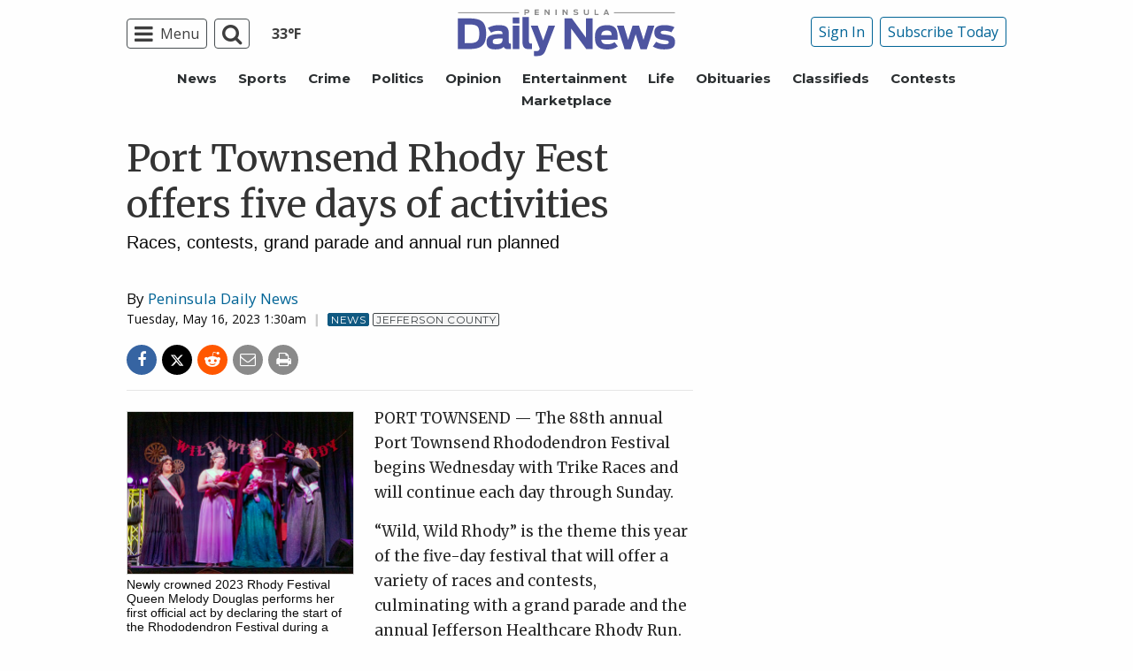

--- FILE ---
content_type: text/html; charset=UTF-8
request_url: https://www.peninsuladailynews.com/news/port-townsend-rhody-fest-offers-five-days-of-activities/
body_size: 52855
content:
  <!doctype html>
<html class="no-js" lang="en-US" prefix="og: http://ogp.me/ns# fb: http://ogp.me/ns/fb#" >
  <head>
    <meta charset="UTF-8"/>
    <meta name="viewport" content="width=device-width, initial-scale=1.0"/>
          <meta name="gpsid" content="32698905"/>
        <link rel="icon" href="https://www.peninsuladailynews.com/wp-content/themes/SoundPress/assets/images/icons/favicon.ico"
          type="image/x-icon">
    <link rel="apple-touch-icon" sizes="144x144"
          href="https://www.peninsuladailynews.com/wp-content/themes/SoundPress/assets/images/icons/apple-touch-icon-144x144.png">
    <link rel="apple-touch-icon" sizes="114x114"
          href="https://www.peninsuladailynews.com/wp-content/themes/SoundPress/assets/images/icons/apple-touch-icon-114x114.png">
    <link rel="apple-touch-icon" sizes="72x72"
          href="https://www.peninsuladailynews.com/wp-content/themes/SoundPress/assets/images/icons/apple-touch-icon-72x72.png">
    <link rel="apple-touch-icon"
          href="https://www.peninsuladailynews.com/wp-content/themes/SoundPress/assets/images/icons/apple-touch-icon.png">
    <title>Port Townsend Rhody Fest offers five days of activities | Peninsula Daily News</title>
<meta name='robots' content='max-image-preview:large' />
	<style>img:is([sizes="auto" i], [sizes^="auto," i]) { contain-intrinsic-size: 3000px 1500px }</style>
	<!--
<PageMap>
	<DataObject type="thumbnail">
		<Attribute name="src" value="https://www.peninsuladailynews.com/wp-content/uploads/2023/05/32698905_web1_Tsr_RhodyCoro-243-Mullensky-300x216.jpg"/>
		<Attribute name="width" value="300"/>
		<Attribute name="height" value="200"/>
	</DataObject>
</PageMap>
-->
<!-- This site is optimized with the Yoast SEO Premium plugin v6.2 - https://yoa.st/1yg?utm_content=6.2 -->
<meta name="description" content="Races, contests, grand parade and annual run planned"/>
<meta name="news_keywords" content="jefferson county, headlines" />
<meta name="original-source" content="https://www.peninsuladailynews.com/news/port-townsend-rhody-fest-offers-five-days-of-activities/" />
<meta property="og:locale" content="en_US" />
<meta property="og:type" content="article" />
<meta property="og:title" content="Port Townsend Rhody Fest offers five days of activities | Peninsula Daily News" />
<meta property="og:description" content="Races, contests, grand parade and annual run planned" />
<meta property="og:site_name" content="Peninsula Daily News" />
<meta property="article:publisher" content="https://www.facebook.com/PenDailyNews/" />
<meta property="article:tag" content="Jefferson County" />
<meta property="article:section" content="News" />
<meta property="article:published_time" content="2023-05-16T01:30:00-07:00" />
<meta property="fb:app_id" content="224084277650041" />
<meta property="og:image" content="https://www.peninsuladailynews.com/wp-content/uploads/2023/05/32698905_web1_Tsr_RhodyCoro-243-Mullensky.jpg" />
<meta property="og:image:secure_url" content="https://www.peninsuladailynews.com/wp-content/uploads/2023/05/32698905_web1_Tsr_RhodyCoro-243-Mullensky.jpg" />
<meta property="og:image:width" content="800" />
<meta property="og:image:height" content="575" />
<meta name="twitter:card" content="summary_large_image" />
<meta name="twitter:description" content="Races, contests, grand parade and annual run planned" />
<meta name="twitter:title" content="Port Townsend Rhody Fest offers five days of activities | Peninsula Daily News" />
<meta name="twitter:site" content="@PenDailyNews" />
<meta name="twitter:image" content="https://www.peninsuladailynews.com/wp-content/uploads/2023/05/32698905_web1_Tsr_RhodyCoro-243-Mullensky.jpg" />
<meta name="twitter:creator" content="@PenDailyNews" />
<script type='application/ld+json'>{"@context":"http:\/\/schema.org","@type":"WebSite","@id":"#website","url":"https:\/\/www.peninsuladailynews.com\/","name":"Peninsula Daily News","alternateName":"PDN","potentialAction":{"@type":"SearchAction","target":"https:\/\/www.peninsuladailynews.com\/?s={search_term_string}","query-input":"required name=search_term_string"}}</script>
<script type='application/ld+json'>{"@context":"http:\/\/schema.org","@type":"Organization","url":"https:\/\/www.peninsuladailynews.com\/news\/port-townsend-rhody-fest-offers-five-days-of-activities\/","sameAs":["https:\/\/www.facebook.com\/PenDailyNews\/","https:\/\/twitter.com\/PenDailyNews"],"@id":"#organization","name":"Peninsula Daily News","logo":"https:\/\/www.peninsuladailynews.com\/wp-content\/uploads\/2016\/08\/13876218_10153789938812338_2143371733689706746_n.png"}</script>
<!-- / Yoast SEO Premium plugin. -->

<link rel='dns-prefetch' href='//ajax.googleapis.com' />
<link rel='stylesheet' id='marketplace_section_styles-css' href='https://www.peninsuladailynews.com/wp-content/plugins/marketplace-shortcode-block/css/marketplace.css?ver=6.8.3' type='text/css' media='all' />
<link rel='stylesheet' id='weather_bug_styles-css' href='https://www.peninsuladailynews.com/wp-content/plugins/weather-bug/css/weather-bug.css?ver=6.8.3' type='text/css' media='all' />
<link rel='stylesheet' id='newzware-paywall-jquery-css' href='https://www.peninsuladailynews.com/wp-content/plugins/soundpress-paywall-newzware/css/jquery.ui.all.css?ver=1.0' type='text/css' media='' />
<link rel='stylesheet' id='newzware-paywall-epass-css' href='https://www.peninsuladailynews.com/wp-content/plugins/soundpress-paywall-newzware/css/epass-css.css?ver=1.1' type='text/css' media='' />
<link rel='stylesheet' id='wp-block-library-css' href='https://www.peninsuladailynews.com/wp-includes/css/dist/block-library/style.min.css?ver=6.8.3' type='text/css' media='all' />
<style id='classic-theme-styles-inline-css' type='text/css'>
/*! This file is auto-generated */
.wp-block-button__link{color:#fff;background-color:#32373c;border-radius:9999px;box-shadow:none;text-decoration:none;padding:calc(.667em + 2px) calc(1.333em + 2px);font-size:1.125em}.wp-block-file__button{background:#32373c;color:#fff;text-decoration:none}
</style>
<style id='global-styles-inline-css' type='text/css'>
:root{--wp--preset--aspect-ratio--square: 1;--wp--preset--aspect-ratio--4-3: 4/3;--wp--preset--aspect-ratio--3-4: 3/4;--wp--preset--aspect-ratio--3-2: 3/2;--wp--preset--aspect-ratio--2-3: 2/3;--wp--preset--aspect-ratio--16-9: 16/9;--wp--preset--aspect-ratio--9-16: 9/16;--wp--preset--color--black: #000000;--wp--preset--color--cyan-bluish-gray: #abb8c3;--wp--preset--color--white: #ffffff;--wp--preset--color--pale-pink: #f78da7;--wp--preset--color--vivid-red: #cf2e2e;--wp--preset--color--luminous-vivid-orange: #ff6900;--wp--preset--color--luminous-vivid-amber: #fcb900;--wp--preset--color--light-green-cyan: #7bdcb5;--wp--preset--color--vivid-green-cyan: #00d084;--wp--preset--color--pale-cyan-blue: #8ed1fc;--wp--preset--color--vivid-cyan-blue: #0693e3;--wp--preset--color--vivid-purple: #9b51e0;--wp--preset--gradient--vivid-cyan-blue-to-vivid-purple: linear-gradient(135deg,rgba(6,147,227,1) 0%,rgb(155,81,224) 100%);--wp--preset--gradient--light-green-cyan-to-vivid-green-cyan: linear-gradient(135deg,rgb(122,220,180) 0%,rgb(0,208,130) 100%);--wp--preset--gradient--luminous-vivid-amber-to-luminous-vivid-orange: linear-gradient(135deg,rgba(252,185,0,1) 0%,rgba(255,105,0,1) 100%);--wp--preset--gradient--luminous-vivid-orange-to-vivid-red: linear-gradient(135deg,rgba(255,105,0,1) 0%,rgb(207,46,46) 100%);--wp--preset--gradient--very-light-gray-to-cyan-bluish-gray: linear-gradient(135deg,rgb(238,238,238) 0%,rgb(169,184,195) 100%);--wp--preset--gradient--cool-to-warm-spectrum: linear-gradient(135deg,rgb(74,234,220) 0%,rgb(151,120,209) 20%,rgb(207,42,186) 40%,rgb(238,44,130) 60%,rgb(251,105,98) 80%,rgb(254,248,76) 100%);--wp--preset--gradient--blush-light-purple: linear-gradient(135deg,rgb(255,206,236) 0%,rgb(152,150,240) 100%);--wp--preset--gradient--blush-bordeaux: linear-gradient(135deg,rgb(254,205,165) 0%,rgb(254,45,45) 50%,rgb(107,0,62) 100%);--wp--preset--gradient--luminous-dusk: linear-gradient(135deg,rgb(255,203,112) 0%,rgb(199,81,192) 50%,rgb(65,88,208) 100%);--wp--preset--gradient--pale-ocean: linear-gradient(135deg,rgb(255,245,203) 0%,rgb(182,227,212) 50%,rgb(51,167,181) 100%);--wp--preset--gradient--electric-grass: linear-gradient(135deg,rgb(202,248,128) 0%,rgb(113,206,126) 100%);--wp--preset--gradient--midnight: linear-gradient(135deg,rgb(2,3,129) 0%,rgb(40,116,252) 100%);--wp--preset--font-size--small: 13px;--wp--preset--font-size--medium: 20px;--wp--preset--font-size--large: 36px;--wp--preset--font-size--x-large: 42px;--wp--preset--spacing--20: 0.44rem;--wp--preset--spacing--30: 0.67rem;--wp--preset--spacing--40: 1rem;--wp--preset--spacing--50: 1.5rem;--wp--preset--spacing--60: 2.25rem;--wp--preset--spacing--70: 3.38rem;--wp--preset--spacing--80: 5.06rem;--wp--preset--shadow--natural: 6px 6px 9px rgba(0, 0, 0, 0.2);--wp--preset--shadow--deep: 12px 12px 50px rgba(0, 0, 0, 0.4);--wp--preset--shadow--sharp: 6px 6px 0px rgba(0, 0, 0, 0.2);--wp--preset--shadow--outlined: 6px 6px 0px -3px rgba(255, 255, 255, 1), 6px 6px rgba(0, 0, 0, 1);--wp--preset--shadow--crisp: 6px 6px 0px rgba(0, 0, 0, 1);}:where(.is-layout-flex){gap: 0.5em;}:where(.is-layout-grid){gap: 0.5em;}body .is-layout-flex{display: flex;}.is-layout-flex{flex-wrap: wrap;align-items: center;}.is-layout-flex > :is(*, div){margin: 0;}body .is-layout-grid{display: grid;}.is-layout-grid > :is(*, div){margin: 0;}:where(.wp-block-columns.is-layout-flex){gap: 2em;}:where(.wp-block-columns.is-layout-grid){gap: 2em;}:where(.wp-block-post-template.is-layout-flex){gap: 1.25em;}:where(.wp-block-post-template.is-layout-grid){gap: 1.25em;}.has-black-color{color: var(--wp--preset--color--black) !important;}.has-cyan-bluish-gray-color{color: var(--wp--preset--color--cyan-bluish-gray) !important;}.has-white-color{color: var(--wp--preset--color--white) !important;}.has-pale-pink-color{color: var(--wp--preset--color--pale-pink) !important;}.has-vivid-red-color{color: var(--wp--preset--color--vivid-red) !important;}.has-luminous-vivid-orange-color{color: var(--wp--preset--color--luminous-vivid-orange) !important;}.has-luminous-vivid-amber-color{color: var(--wp--preset--color--luminous-vivid-amber) !important;}.has-light-green-cyan-color{color: var(--wp--preset--color--light-green-cyan) !important;}.has-vivid-green-cyan-color{color: var(--wp--preset--color--vivid-green-cyan) !important;}.has-pale-cyan-blue-color{color: var(--wp--preset--color--pale-cyan-blue) !important;}.has-vivid-cyan-blue-color{color: var(--wp--preset--color--vivid-cyan-blue) !important;}.has-vivid-purple-color{color: var(--wp--preset--color--vivid-purple) !important;}.has-black-background-color{background-color: var(--wp--preset--color--black) !important;}.has-cyan-bluish-gray-background-color{background-color: var(--wp--preset--color--cyan-bluish-gray) !important;}.has-white-background-color{background-color: var(--wp--preset--color--white) !important;}.has-pale-pink-background-color{background-color: var(--wp--preset--color--pale-pink) !important;}.has-vivid-red-background-color{background-color: var(--wp--preset--color--vivid-red) !important;}.has-luminous-vivid-orange-background-color{background-color: var(--wp--preset--color--luminous-vivid-orange) !important;}.has-luminous-vivid-amber-background-color{background-color: var(--wp--preset--color--luminous-vivid-amber) !important;}.has-light-green-cyan-background-color{background-color: var(--wp--preset--color--light-green-cyan) !important;}.has-vivid-green-cyan-background-color{background-color: var(--wp--preset--color--vivid-green-cyan) !important;}.has-pale-cyan-blue-background-color{background-color: var(--wp--preset--color--pale-cyan-blue) !important;}.has-vivid-cyan-blue-background-color{background-color: var(--wp--preset--color--vivid-cyan-blue) !important;}.has-vivid-purple-background-color{background-color: var(--wp--preset--color--vivid-purple) !important;}.has-black-border-color{border-color: var(--wp--preset--color--black) !important;}.has-cyan-bluish-gray-border-color{border-color: var(--wp--preset--color--cyan-bluish-gray) !important;}.has-white-border-color{border-color: var(--wp--preset--color--white) !important;}.has-pale-pink-border-color{border-color: var(--wp--preset--color--pale-pink) !important;}.has-vivid-red-border-color{border-color: var(--wp--preset--color--vivid-red) !important;}.has-luminous-vivid-orange-border-color{border-color: var(--wp--preset--color--luminous-vivid-orange) !important;}.has-luminous-vivid-amber-border-color{border-color: var(--wp--preset--color--luminous-vivid-amber) !important;}.has-light-green-cyan-border-color{border-color: var(--wp--preset--color--light-green-cyan) !important;}.has-vivid-green-cyan-border-color{border-color: var(--wp--preset--color--vivid-green-cyan) !important;}.has-pale-cyan-blue-border-color{border-color: var(--wp--preset--color--pale-cyan-blue) !important;}.has-vivid-cyan-blue-border-color{border-color: var(--wp--preset--color--vivid-cyan-blue) !important;}.has-vivid-purple-border-color{border-color: var(--wp--preset--color--vivid-purple) !important;}.has-vivid-cyan-blue-to-vivid-purple-gradient-background{background: var(--wp--preset--gradient--vivid-cyan-blue-to-vivid-purple) !important;}.has-light-green-cyan-to-vivid-green-cyan-gradient-background{background: var(--wp--preset--gradient--light-green-cyan-to-vivid-green-cyan) !important;}.has-luminous-vivid-amber-to-luminous-vivid-orange-gradient-background{background: var(--wp--preset--gradient--luminous-vivid-amber-to-luminous-vivid-orange) !important;}.has-luminous-vivid-orange-to-vivid-red-gradient-background{background: var(--wp--preset--gradient--luminous-vivid-orange-to-vivid-red) !important;}.has-very-light-gray-to-cyan-bluish-gray-gradient-background{background: var(--wp--preset--gradient--very-light-gray-to-cyan-bluish-gray) !important;}.has-cool-to-warm-spectrum-gradient-background{background: var(--wp--preset--gradient--cool-to-warm-spectrum) !important;}.has-blush-light-purple-gradient-background{background: var(--wp--preset--gradient--blush-light-purple) !important;}.has-blush-bordeaux-gradient-background{background: var(--wp--preset--gradient--blush-bordeaux) !important;}.has-luminous-dusk-gradient-background{background: var(--wp--preset--gradient--luminous-dusk) !important;}.has-pale-ocean-gradient-background{background: var(--wp--preset--gradient--pale-ocean) !important;}.has-electric-grass-gradient-background{background: var(--wp--preset--gradient--electric-grass) !important;}.has-midnight-gradient-background{background: var(--wp--preset--gradient--midnight) !important;}.has-small-font-size{font-size: var(--wp--preset--font-size--small) !important;}.has-medium-font-size{font-size: var(--wp--preset--font-size--medium) !important;}.has-large-font-size{font-size: var(--wp--preset--font-size--large) !important;}.has-x-large-font-size{font-size: var(--wp--preset--font-size--x-large) !important;}
:where(.wp-block-post-template.is-layout-flex){gap: 1.25em;}:where(.wp-block-post-template.is-layout-grid){gap: 1.25em;}
:where(.wp-block-columns.is-layout-flex){gap: 2em;}:where(.wp-block-columns.is-layout-grid){gap: 2em;}
:root :where(.wp-block-pullquote){font-size: 1.5em;line-height: 1.6;}
</style>
<link rel='stylesheet' id='wpba_front_end_styles-css' href='https://www.peninsuladailynews.com/wp-content/plugins/wp-better-attachments/assets/css/wpba-frontend.css?ver=1.3.11' type='text/css' media='all' />
<link rel='stylesheet' id='main-stylesheet-css' href='https://www.peninsuladailynews.com/wp-content/themes/SoundPress/assets/stylesheets/foundation.css?ver=2.9.0' type='text/css' media='all' />
<script type="text/javascript" id="newzware-paywall-config-js-extra">
/* <![CDATA[ */
var php_vars = {"publication":"Peninsula Daily News","website":"https:\/\/www.peninsuladailynews.com\/","site":"sound","edition":"PDN","meter":"0","imgBestValue":"https:\/\/www.peninsuladailynews.com\/wp-content\/themes\/SoundPress\/assets\/images\/subscribe\/PDN-Collage-BestValue.png","imgBestCollage":"https:\/\/www.peninsuladailynews.com\/wp-content\/themes\/SoundPress\/assets\/images\/subscribe\/PDN-Collage-523628504.png","imgBestRegister":"https:\/\/www.peninsuladailynews.com\/wp-content\/themes\/SoundPress\/assets\/images\/subscribe\/RegisterButton140.jpg"};
/* ]]> */
</script>
<script type="text/javascript" src="https://www.peninsuladailynews.com/wp-content/plugins/soundpress-paywall-newzware/javascript/config.js?ver=4.0" id="newzware-paywall-config-js"></script>
<script type="text/javascript" src="https://www.peninsuladailynews.com/wp-content/plugins/soundpress-paywall-newzware/javascript/site-min.js?ver=1.0" id="newzware-paywall-site-js"></script>
<script type="text/javascript" src="https://www.peninsuladailynews.com/wp-content/plugins/soundpress-paywall-newzware/javascript/jquery-1.7.2.js?ver=1.0" id="newzware-paywall-jquery-js"></script>
<script type="text/javascript" src="https://www.peninsuladailynews.com/wp-content/plugins/soundpress-paywall-newzware/javascript/jquery.ui.core.min.js?ver=1.0" id="newzware-paywall-jquery-core-js"></script>
<script type="text/javascript" src="https://www.peninsuladailynews.com/wp-content/plugins/soundpress-paywall-newzware/javascript/jquery-ui.min.js?ver=1.0" id="newzware-paywall-jquery-min-js"></script>
<script type="text/javascript" src="https://www.peninsuladailynews.com/wp-content/plugins/soundpress-paywall-newzware/javascript/nwJQuery.js?ver=1.0" id="newzware-paywall-noConflict-js"></script>
<script type="text/javascript" src="https://www.peninsuladailynews.com/wp-content/plugins/soundpress-paywall-newzware/javascript/e-pass-min.js?ver=1.0" id="newzware-paywall-epass-min-js"></script>
<script type="text/javascript" src="https://www.peninsuladailynews.com/wp-content/plugins/soundpress-comscore/js/comscore.js?ver=1.0" id="comscore-js-js"></script>
<noscript><img src="https://sb.scorecardresearch.com/p?c1=2&c2=6035032&cv=2.0&cj=1" /></noscript>


<script> // Script to refresh ads on an interval
    // Ad unit names to not refresh
    const gptDontRefresh = [
        'adunit0',
        'adUnit2',
        'adUnit11',
        'adUnit15',
        'new_300x600_2',
        'new_728x90_1',
        'new_970x250_1',
        'HI-CM'
    ]

    // How frequently should ads refresh
    const gptRefreshInterval = 60000 // 60 seconds

    // Check if the ad unit path of each ad matches a disallowed value to determine if the particular ad unit is allowed to refresh
    function gptAllowRefresh(value) {
        let adPath = value.getAdUnitPath()
        let allowRefresh = true;
        gptDontRefresh.forEach(function (e) {
            if (adPath.includes(e)) {
                allowRefresh = false
            }
        })
        return allowRefresh
    }

    // Use previous function to find and refresh only allowed ads on our pre-defined interval
/*
    googletag.cmd.push(function() {
        const gptRefreshSlots = gptAdSlots.filter(gptAllowRefresh)
        window.setInterval(() => {
            gptRefreshSlots.forEach(ad => googletag.pubads().refresh([ad]))
        }, gptRefreshInterval)
    })
*/
</script>
<!-- End DoubleClick for Publishers -->
<script type="text/javascript" src="https://www.peninsuladailynews.com/wp-content/plugins/soundpress-header-bidding-amzn/js/hb-amzn-uam.js" id="header-bidding-amzn-js"></script>
<script type="text/javascript" src="https://www.peninsuladailynews.com/wp-content/plugins/wp-retina-2x/app/picturefill.min.js?ver=1702062903" id="wr2x-picturefill-js-js"></script>
<script type="text/javascript" src="//ajax.googleapis.com/ajax/libs/jquery/2.2.4/jquery.min.js?ver=2.2.4" id="jquery-js"></script>
<script type="text/javascript" src="//ajax.googleapis.com/ajax/libs/webfont/1.6.16/webfont.js?ver=6.8.3" id="load-wf-js"></script>
<script type="text/javascript" src="https://www.peninsuladailynews.com/wp-content/themes/SoundPress/assets/javascript/webfontloader.js?ver=1.0.0" id="load-fonts-js"></script>
<script type="text/javascript" src="https://www.peninsuladailynews.com/wp-content/themes/SoundPress/assets/javascript/opencomments.js?ver=1.0.0" id="open-comments-js"></script>
<script defer type="text/javascript" src="https://www.peninsuladailynews.com/wp-content/plugins/marketplace-shortcode-block/js/marketplace.js?ver=6.8.3" id="marketplace_section_script-defer-js"></script>
<link rel="https://api.w.org/" href="https://www.peninsuladailynews.com/wp-json/" /><link rel="alternate" title="JSON" type="application/json" href="https://www.peninsuladailynews.com/wp-json/wp/v2/posts/218341" /><link rel="alternate" title="oEmbed (JSON)" type="application/json+oembed" href="https://www.peninsuladailynews.com/wp-json/oembed/1.0/embed?url=https%3A%2F%2Fwww.peninsuladailynews.com%2Fnews%2Fport-townsend-rhody-fest-offers-five-days-of-activities%2F" />
<link rel="alternate" title="oEmbed (XML)" type="text/xml+oembed" href="https://www.peninsuladailynews.com/wp-json/oembed/1.0/embed?url=https%3A%2F%2Fwww.peninsuladailynews.com%2Fnews%2Fport-townsend-rhody-fest-offers-five-days-of-activities%2F&#038;format=xml" />
		<meta property="fb:pages" content="57663452337 " />
					<meta property="ia:markup_url" content="https://www.peninsuladailynews.com/news/port-townsend-rhody-fest-offers-five-days-of-activities/?ia_markup=1" />
			<!--Newzware embed-->
<style>
.nwstartoverlay { position: absolute; width: 100%; height: 50%; top: 10%; text-align: center; z-index: 2147483646}
</style>
<script id='newzwareNSconfig' src='https://everettweb.newzware.com/ss70v2/sound/custom/nwstartconfig_PDN.js'></script>


<meta property="fb:pages" content="57663452337" />

<!-- JW Player -->
<script src="https://cdn.jwplayer.com/libraries/NOZVn4NA.js"></script>

<!-- blue conic scripts -->
<!-- <script src="//cdn.blueconic.net/soundpublishing.js"></script> -->
<script src="https://p247.peninsuladailynews.com/script.js"></script>

<!-- <script type="text/javascript" src="https://go.automatad.com/geo/KnesiB/afihbs.js" async></script> -->

<!-- Outbrain -->
<!--<script type="text/javascript" async="async" src="//widgets.outbrain.com/outbrain.js"></script>-->

<!-- Begin Next Millennium -->

<!-- Next Millenium -->
<!-- AC load NM only if not logged in -->
<script>
window.onload = function () { 
var profile=blueConicClient.profile.getProfile();
var profile=blueConicClient.profile.getProfile();
profile.loadValues();
var status=profile.getValues("_bc_dev_logged_in_test");
if (!status.includes("true")){
   var d = document;
            h = d.getElementsByTagName('head')[0];
            s = d.createElement('script');
    s.type = 'text/javascript';
    s.async = true;
    s.src = 'https://powerad.ai/script.js';
    h.appendChild(s);
}
};
</script>
<!-- End Next Millennium -->


<!-- Mather listener -->
<script type="text/javascript">
// Sound Publishing / All Markets
// Place this tagging anywhere on your page or install with Google Tag Manager
(function(cid,mkt,config,domain) {
  var ml = document.createElement('script');
  var s = document.getElementsByTagName('script')[0] || document.head;
  var cb;

  try {
    if (!(cb = localStorage._matherVer)) {
      throw false;
    }
  } catch (e) {
    cb = Math.round(new Date() / 1.0368e9);
  }

  ml.type = 'text/javascript'; ml.async = true; ml.defer = true; ml.id = '_mljs';
  ml.src = ('https:' == window.location.protocol ? 'https' : 'http') + '://' + (domain || 'js.matheranalytics.com/s') + '/' + cid + '/' + mkt + '/' + (config ? config + '/' : '') + 'ml.js?cb=' + cb;
  s.parentNode.insertBefore(ml, s);
})('ma13246','715673500','');
</script>
<!--End Mather Listener -->

<script type='text/javascript'>
$(window).on("resize orientationchange", function() {
	Foundation.reInit($('[data-equalizer]'));
});
</script>

<script type='text/javascript'>
//If an ad iframe does not load, hide div. Horizontal divs have extra markup that DFP collapse divs doesn't hide
jQuery( document ).ready(function() {
   if ( jQuery( ".horizontal iframe" ).length ==0 ) {
     jQuery('.gpt-ad').hide();
} 
});
</script>

<script type='text/javascript'>
$(document).ready(function(){
	if ( $( ".home" ).length ) {
		$(".affinity-menu ul li").delay(1000).animate({"opacity": "1"}, 200);
	} else {
		$( ".affinity-menu ul li" ).addClass( "enabled" );
	}
});
</script>

<!-- Don't delete for now.
<script type='text/javascript'>
function thirty_pc() {
    var height = $(window).height();
    var thirtypc = (60 * height) / 100;
    thirtypc = parseInt(thirtypc) + 'px';
    $("ul.dropdown.menu.submenu.is-dropdown-submenu.first-sub.vertical").first().css({'max-height':thirtypc});
}
$(document).ready(function() {
    thirty_pc();
    $(window).bind('resize', thirty_pc);
});
</script>
-->

<!-- AM: Not sure what these are used for -->
<script type='text/javascript'>var _sf_startpt=(new Date()).getTime()</script>

<script type='text/javascript'>
// Add Foundation classes to entry-content tables to enable special features.
jQuery(document).ready(function() {
  $('.entry-content table, .entry-content p table').addClass('hover');
});
</script>

<!-- Facebook Pixel Code -->
<script>
  !function(f,b,e,v,n,t,s)
  {if(f.fbq)return;n=f.fbq=function(){n.callMethod?
  n.callMethod.apply(n,arguments):n.queue.push(arguments)};
  if(!f._fbq)f._fbq=n;n.push=n;n.loaded=!0;n.version='2.0';
  n.queue=[];t=b.createElement(e);t.async=!0;
  t.src=v;s=b.getElementsByTagName(e)[0];
  s.parentNode.insertBefore(t,s)}(window, document,'script',
  'https://connect.facebook.net/en_US/fbevents.js');
  fbq('init', '1847949945485914');
  fbq('track', 'PageView');
</script>
<noscript><img height="1" width="1" style="display:none"
  src="https://www.facebook.com/tr?id=1847949945485914&ev=PageView&noscript=1"
/></noscript>
<!-- End Facebook Pixel Code -->


<!-- Google Tag Manager -->
<script>(function(w,d,s,l,i){w[l]=w[l]||[];w[l].push({'gtm.start':
new Date().getTime(),event:'gtm.js'});var f=d.getElementsByTagName(s)[0],
j=d.createElement(s),dl=l!='dataLayer'?'&l='+l:'';j.async=true;j.src=
'https://www.googletagmanager.com/gtm.js?id='+i+dl;f.parentNode.insertBefore(j,f);
})(window,document,'script','dataLayer','GTM-NDKHNZ4');</script>
<!-- End Google Tag Manager -->

<!-- Google Tag Manager -->
<script>(function(w,d,s,l,i){w[l]=w[l]||[];w[l].push({'gtm.start':
new Date().getTime(),event:'gtm.js'});var f=d.getElementsByTagName(s)[0],
j=d.createElement(s),dl=l!='dataLayer'?'&l='+l:'';j.async=true;j.src=
'https://www.googletagmanager.com/gtm.js?id='+i+dl;f.parentNode.insertBefore(j,f);
})(window,document,'script','dataLayer','GTM-KGP4T5S');</script>
<!-- End Google Tag Manager -->

<!-- Start Marfeel Code -->
<script type="text/javascript">
!function(){"use strict";function e(e){var t=!(arguments.length>1&&void 0!==arguments[1])||arguments[1],c=document.createElement("script");c.src=e,t?c.type="module":(c.async=!0,c.type="text/javascript",c.setAttribute("nomodule",""));var n=document.getElementsByTagName("script")[0];n.parentNode.insertBefore(c,n)}!function(t,c){!function(t,c,n){var a,o,r;n.accountId=c,null!==(a=t.marfeel)&&void 0!==a||(t.marfeel={}),null!==(o=(r=t.marfeel).cmd)&&void 0!==o||(r.cmd=[]),t.marfeel.config=n;var i="https://sdk.mrf.io/statics";e("".concat(i,"/marfeel-sdk.js?id=").concat(c),!0),e("".concat(i,"/marfeel-sdk.es5.js?id=").concat(c),!1)}(t,c,arguments.length>2&&void 0!==arguments[2]?arguments[2]:{})}(window,7739,{} /* Config */)}();
</script>
<!-- End Marfeel Code -->
<!-- Google Analytics -->
<script async src="https://www.googletagmanager.com/gtag/js?id=UA-7253935-1"></script>
<script>
  window.dataLayer = window.dataLayer || [];
  function gtag(){dataLayer.push(arguments);}
  gtag('js', new Date());

  gtag('config','UA-7253935-1',{'dimension1': 'Peninsula Daily News','dimension2': 'news', 'dimension3': 'jefferson county', 'dimension4': 'post'});
  gtag('config','UA-109002081-1',{'dimension1': 'Peninsula Daily News','dimension2': 'news', 'dimension3': 'jefferson county', 'dimension4': 'post'});
  gtag('config','UA-109002081-12',{'dimension1': 'Peninsula Daily News','dimension2': 'news', 'dimension3': 'jefferson county', 'dimension4': 'post'});
  gtag('config','UA-109002081-13',{'dimension1': 'Peninsula Daily News','dimension2': 'news', 'dimension3': 'jefferson county', 'dimension4': 'post'});
</script>
<!-- End Google Analytics -->
<!-- Google Analytics Event elements -->
<script type='text/javascript'>
  $(document).ready(function(){
    $("ul.dropdown.menu:first-child > li > a.search").click(function(){
      gtag('event', 'Click', {'event_category': 'Main Navigation', 'event_label': 'Search Button'});
    });
    $("a.pub-logo-large").click(function(){
      gtag('event', 'Click', {'event_category': 'Main Navigation', 'event_label': 'Header Logo'});
    });
    $("ul.subscriber-tools li:first-child a").click(function(){
      gtag('event', 'Click', {'event_category': 'Main Navigation', 'event_label': 'Subscribe Button'});
    });
    $(".entry-content-meta .callout.related a").click(function(){
      gtag('event', 'Click', {'event_category': 'Recirculating Content', 'event_label': 'Related Content'});
    });
    $(".entry-content .post-attachment p a").click(function(){
      gtag('event', 'Click', {'event_category': 'Story Tools', 'event_label': 'Photo Gallery Image View'});
    });
    $(".module-adjacent-posts .adjacent-next a").click(function(){
      gtag('event', 'Click', {'event_category': 'Recirculating Content', 'event_label': 'Next Adjacent Story'});
    });
    $(".module-adjacent-posts .adjacent-prev a").click(function(){
      gtag('event', 'Click', {'event_category': 'Recirculating Content', 'event_label': 'Previous Adjacent Story'});
    });
  });
</script>
<!-- End Event elements -->
<style type='text/css'>#slidebox {background-image:url('')</style><script type="text/javascript">
		if (screen.width < 640) {
			nwLogoutID = "nwmobilelogoutdiv";
			nwLogoutText = "Subscriber Sign Out";
		}            var sp_userVar = newzware_getCookie(nwUserCk);
            var sp_userLgVar = newzware_getCookie(nwUserLgCk);
            if (sp_userVar != null && sp_userVar != "" && sp_userLgVar != null && sp_userLgVar != "") {
            nwNoActionOnInit = false;

            } else {
            nwNoActionOnInit = true;
            }
            newzware_epassInit();</script>		<style type="text/css" id="wp-custom-css">
			article.main-content .entry-content-meta.related-content-block {
	clear: initial;
}


/* img:is([sizes="auto" i], [sizes^="auto," i]){
		aspect-ratio: 3/2; 
  object-fit: cover;
} */

body.category img:is([sizes="auto" i], [sizes^="auto," i]){
		aspect-ratio: 3/2; 
  object-fit: cover;
}

.row img:is([sizes="auto" i], [sizes^="auto," i]){
		aspect-ratio: 3/2; 
  object-fit: cover;
}

@media (max-width: 639px) {
  body .uwy.userway_p3 {
    top: 13px !important
  }
}

@media (min-width: 640px ) and (max-width: 1023px) {
  body .uwy.userway_p3 {
    top: 60px !important
  }
}
		</style>
		<style>
.ai-viewports                 {--ai: 1;}
.ai-viewport-3                { display: none !important;}
.ai-viewport-2                { display: none !important;}
.ai-viewport-1                { display: inherit !important;}
.ai-viewport-0                { display: none !important;}
@media (min-width: 768px) and (max-width: 979px) {
.ai-viewport-1                { display: none !important;}
.ai-viewport-2                { display: inherit !important;}
}
@media (max-width: 767px) {
.ai-viewport-1                { display: none !important;}
.ai-viewport-3                { display: inherit !important;}
}
</style>
<!-- DoubleClick for Publishers -->
<script type='text/javascript'>
    var googletag = googletag || {};
    googletag.cmd = googletag.cmd || [];
    (function() {
        var gads = document.createElement('script');
        gads.async = true;
        gads.type = 'text/javascript';
        var useSSL = 'https:' == document.location.protocol;
        gads.src = (useSSL ? 'https:' : 'http:') +
            '//www.googletagservices.com/tag/js/gpt.js';
        var node = document.getElementsByTagName('script')[0];
        node.parentNode.insertBefore(gads, node);
    })();
</script>

<script type='text/javascript'>
    var gptAdSlots = [];
    googletag.cmd.push(function() {
        var mappingHorizontal = googletag.sizeMapping().
        addSize([1024, 0],[[970, 250],[970, 90], [728, 90], [970, 30]]).
        addSize([768, 0],[[728, 90], [320, 50], [320, 100], [300, 50]]).
        addSize([340, 0],[[320, 50], [320, 100], [300, 50]]).
        addSize([0, 0],[300, 50]).
        build();
        var mappingVertical = googletag.sizeMapping().
        addSize([1024, 0],[[300, 1050],[300, 600], [300, 250]]).
        addSize([320, 0],[[300, 600],[300, 250]]).
        addSize([0, 0],[300, 250]).
        build();
        var mappingFeatured = googletag.sizeMapping().
        addSize([1024, 0],[[300, 1050],[300, 600]]).
        addSize([320, 0],[[300, 600]]).
        addSize([0, 0],[300, 250]).
        build();
        var mappingHIPencil = googletag.sizeMapping().
        addSize([980, 0],[[970, 30],[970, 250]]).
        addSize([0, 0],[320, 50]).
        build();
        var mappingPollSponsor = googletag.sizeMapping().
        addSize([1024, 0],[[500, 200]]).
        addSize([0, 0],[300, 250]).
        build();
        var mappingLdrBrdOnly = googletag.sizeMapping().
        addSize([768, 0], [728, 90]).
        addSize([320, 0], [320, 50]).
        build();
        var mappingBillBrdOnly = googletag.sizeMapping().
        addSize([980, 0], [970, 250]).
        addSize([768, 0], [728, 90]).
        addSize([320, 0], [320, 50]).
        build();
        var mappingHorizontalSmall = googletag.sizeMapping().
        addSize([1024, 0], [728, 90]).
        addSize([768, 0],[[728, 90], [320, 50], [320, 100], [300, 50]]).
        addSize([340, 0],[[320, 50], [320, 100], [300, 50]]).
        addSize([0, 0],[320, 50]).
        build();

        gptAdSlots[0] = googletag.defineSlot('/22692889424/sp/adunitobits', [[970, 250], [320, 100], [300, 250], [728, 90], [1, 1], [300, 600], [320, 50], [970, 90], [300, 50], [300, 1050]], 'div-gpt-ad-1652806883942-0').defineSizeMapping(mappingHorizontal).addService(googletag.pubads());
        gptAdSlots[1] = googletag.defineSlot('/22692889424/sp/adunit0', [[320, 50], [970, 30], [970, 250]], 'div-gpt-0').defineSizeMapping(mappingHIPencil).addService(googletag.pubads());
        gptAdSlots[2] = googletag.defineSlot('/22692889424/sp/adUnit1', [970, 90], 'div-gpt-1').defineSizeMapping(mappingHorizontal).addService(googletag.pubads());
        gptAdSlots[3] = googletag.defineSlot('/22692889424/sp/adUnit2', [[300, 1050],[300, 600], [300, 250]], 'div-gpt-2').defineSizeMapping(mappingFeatured).addService(googletag.pubads());
        gptAdSlots[4] = googletag.defineSlot('/22692889424/sp/adUnit3', [[728, 90],[320, 50], [320, 100], [300, 50]], 'div-gpt-3').defineSizeMapping(mappingHorizontalSmall).addService(googletag.pubads());
        gptAdSlots[5] = googletag.defineSlot('/22692889424/sp/adUnit4', [[300, 600], [300, 250]], 'div-gpt-4').defineSizeMapping(mappingVertical).addService(googletag.pubads());
        gptAdSlots[6] = googletag.defineSlot('/22692889424/sp/adUnit5', [[728, 90],[320, 50], [320, 100], [300, 50]], 'div-gpt-5').defineSizeMapping(mappingLdrBrdOnly).addService(googletag.pubads());
        gptAdSlots[7] = googletag.defineSlot('/22692889424/sp/adUnit6', [[300, 1050],[300, 600], [300, 250]], 'div-gpt-6').defineSizeMapping(mappingVertical).addService(googletag.pubads());
        gptAdSlots[8] = googletag.defineSlot('/22692889424/sp/adUnit7', [[728, 90],[320, 50], [320, 100], [300, 50]], 'div-gpt-7').defineSizeMapping(mappingLdrBrdOnly).addService(googletag.pubads());
        gptAdSlots[9] = googletag.defineSlot('/22692889424/sp/adUnit8', [[300, 1050],[300, 600], [300, 250]], 'div-gpt-8').defineSizeMapping(mappingVertical).addService(googletag.pubads());
        gptAdSlots[10] = googletag.defineSlot('/22692889424/sp/adUnit9', [[970, 250],[970, 90], [728, 90],[320, 50], [320, 100], [300, 50]], 'div-gpt-9').defineSizeMapping(mappingHorizontal).addService(googletag.pubads());
        gptAdSlots[11] = googletag.defineSlot('/22692889424/sp/adUnit10', [[300, 1050],[300, 600], [300, 250]], 'div-gpt-10').defineSizeMapping(mappingVertical).addService(googletag.pubads());
        gptAdSlots[12] = googletag.defineSlot('/22692889424/sp/adUnit11', [[728, 90],[320, 50], [320, 100], [300, 50]], 'div-gpt-11').defineSizeMapping(mappingLdrBrdOnly).addService(googletag.pubads());
        gptAdSlots[13] = googletag.defineSlot('/22692889424/sp/adUnit12', [[300, 1050],[300, 600], [300, 250]], 'div-gpt-12').defineSizeMapping(mappingVertical).addService(googletag.pubads());
        gptAdSlots[14] = googletag.defineSlot('/22692889424/sp/adUnit13', [[728, 90],[320, 50], [320, 100], [300, 50]], 'div-gpt-13').defineSizeMapping(mappingLdrBrdOnly).addService(googletag.pubads());
        gptAdSlots[15] = googletag.defineSlot('/22692889424/sp/adUnit14', [[300, 1050],[300, 600], [300, 250]], 'div-gpt-14').defineSizeMapping(mappingVertical).addService(googletag.pubads());
        gptAdSlots[16] = googletag.defineSlot('/22692889424/sp/adUnit15', [[970, 250],[970, 90], [728, 90],[320, 50], [320, 100], [300, 50]], 'div-gpt-15').defineSizeMapping(mappingHorizontal).addService(googletag.pubads());
        gptAdSlots[17] = googletag.defineSlot('/22692889424/sp/adunit100', [280, 100], 'div-gpt-ad-1470105203778-0').addService(googletag.pubads());
        gptAdSlots[18] = googletag.defineSlot('/22692889424/sp/adunit100', [280, 100], 'div-gpt-ad-1470105203778-1').addService(googletag.pubads());
        gptAdSlots[19] = googletag.defineSlot('/22692889424/sp/adunit100', [120, 100], 'div-gpt-ad-1470105203778-2').addService(googletag.pubads());
        gptAdSlots[20] = googletag.defineSlot('/22692889424/sp/adunit100', [120, 100], 'div-gpt-ad-1470105203778-3').addService(googletag.pubads());
        gptAdSlots[21] = googletag.defineSlot('/22692889424/sp/adunit101', [500, 200], 'div-gpt-20').defineSizeMapping(mappingPollSponsor).addService(googletag.pubads());
        gptAdSlots[22] = googletag.defineSlot('/22692889424/sp/adunit102', [1,1], 'div-gpt-102').addService(googletag.pubads());
        gptAdSlots[23] = googletag.defineSlot('/22692889424/sp/adunit31', [300, 250], 'div-gpt-31').addService(googletag.pubads());
        gptAdSlots[24] = googletag.defineSlot('/22692889424/sp/adunit32', [300, 250], 'div-gpt-32').addService(googletag.pubads());
        gptAdSlots[25] = googletag.defineSlot('/22692889424/sp/adunit33', [300, 250], 'div-gpt-33').addService(googletag.pubads());
        gptAdSlots[26] = googletag.defineSlot('/22692889424/sp/adunit34', [300, 250], 'div-gpt-34').addService(googletag.pubads());
        gptAdSlots[27] = googletag.defineSlot('/22692889424/sp/adunit35', [300, 250], 'div-gpt-35').addService(googletag.pubads());
        gptAdSlots[28] = googletag.defineSlot('/22692889424/sp/adunit36', [300, 250], 'div-gpt-36').addService(googletag.pubads());
        gptAdSlots[29] = googletag.defineSlot('/22692889424/sp/adunit37', [300, 250], 'div-gpt-37').addService(googletag.pubads());
        gptAdSlots[30] = googletag.defineSlot('/22692889424/sp/adunit38', [300, 250], 'div-gpt-38').addService(googletag.pubads());
        gptAdSlots[31] = googletag.defineSlot('/22692889424/sp/adunit39', [300, 250], 'div-gpt-39').addService(googletag.pubads());
        gptAdSlots[32] = googletag.defineSlot('/22692889424/sp/mobile_instory_1', [[300,250],[320,50]], 'div-gpt-mobile_instory_1').addService(googletag.pubads());
        gptAdSlots[33] = googletag.defineSlot('/22692889424/sp/mobile_instory_2', [[300,250],[320,50]], 'div-gpt-mobile_instory_2').addService(googletag.pubads());
        gptAdSlots[34] = googletag.defineSlot('/22692889424/sp/mobile_instory_3', [[300,250],[320,50]], 'div-gpt-mobile_instory_3').addService(googletag.pubads());
        googletag.defineSlot('/22692889424/sp/contest1', [[300, 250], [300, 1050], [300, 600]], 'contest1').addService(googletag.pubads());
googletag.defineSlot('/22692889424/sp/contest2', [[300, 250], [300, 1050], [300, 600]], 'contest2').addService(googletag.pubads());
googletag.defineSlot('/22692889424/sp/contest3', [[300, 250], [300, 1050], [300, 600]], 'contest3').addService(googletag.pubads());
googletag.defineSlot('/22692889424/sp/contest4', [[300, 250], [300, 1050], [300, 600]], 'contest4').addService(googletag.pubads());
        googletag.pubads().setTargeting('pin', ['peninsuladailynews.com']).setTargeting('site', ['peninsuladailynews.com']).setTargeting('pageUrl', [window.location.pathname]);
        googletag.pubads().collapseEmptyDivs();
        googletag.enableServices();
    });
</script>    <div class="loggedInStatus"></div>
          </head>
<body class="wp-singular post-template-default single single-post postid-218341 single-format-standard wp-theme-SoundPress offcanvas">

<div class="off-canvas-wrapper">
  <div class="off-canvas-wrapper-inner" data-off-canvas-wrapper>
  
<nav class="off-canvas position-left" id="mobile-menu" data-off-canvas data-auto-focus="false" data-position="left" role="navigation">
  <ul id="menu-primary-navigaton" class="vertical menu" data-accordion-menu><li id="nwmobilelogoutdiv"><a href="javascript:newzware_doLogout();">Sign Out</a></li><li class="loglinks_mobile"><a onClick="javascript:newzware_showLogin();showLogInBox();" href="javascript:void(0)">Sign In</a></li><li class='menu-item-home'><a onclick="gtag('event', 'Click', {'event_category': 'Main Navigation', 'event_label': 'Home'});" href='https://www.peninsuladailynews.com/' rel='home'>Home</a></li><li class='menu-item-search'><a onclick="gtag('event', 'Click', {'event_category': 'Main Navigation', 'event_label': 'Search'});" href='https://www.peninsuladailynews.com/search/'>Search</a></li><li id="menu-item-177871" class="menu-item menu-item-type-post_type menu-item-object-page menu-item-has-children menu-item-177871"><a href="https://www.peninsuladailynews.com/contests/" onclick="gtag(&#039;event&#039;, &#039;Click&#039;, {&#039;event_category&#039;: &#039;Mobile Navigation&#039;, &#039;event_label&#039;: &#039;Contests&#039;});">Contests</a>
<ul class="vertical nested menu">
	<li id="menu-item-246142" class="menu-item menu-item-type-post_type menu-item-object-page menu-item-246142"><a href="https://www.peninsuladailynews.com/contests/festival-of-trees/" onclick="gtag(&#039;event&#039;, &#039;Click&#039;, {&#039;event_category&#039;: &#039;Mobile Navigation&#039;, &#039;event_label&#039;: &#039;Festival of Trees&#039;});">Festival of Trees</a></li>
</ul>
</li>
<li id="menu-item-155976" class="menu-item menu-item-type-post_type menu-item-object-page menu-item-has-children menu-item-155976"><a href="https://www.peninsuladailynews.com/subscriber-center/" onclick="gtag(&#039;event&#039;, &#039;Click&#039;, {&#039;event_category&#039;: &#039;Mobile Navigation&#039;, &#039;event_label&#039;: &#039;Subscriber Center&#039;});">Subscriber Center</a>
<ul class="vertical nested menu">
	<li id="menu-item-155977" class="menu-item menu-item-type-post_type menu-item-object-page menu-item-155977"><a href="https://www.peninsuladailynews.com/subscriber-center/" onclick="gtag(&#039;event&#039;, &#039;Click&#039;, {&#039;event_category&#039;: &#039;Mobile Navigation&#039;, &#039;event_label&#039;: &#039;Subscriber Center&#039;});">Subscriber Center</a></li>
	<li id="menu-item-5609" class="menu-item menu-item-type-post_type menu-item-object-page menu-item-5609"><a href="https://www.peninsuladailynews.com/subscribe/" onclick="gtag(&#039;event&#039;, &#039;Click&#039;, {&#039;event_category&#039;: &#039;Mobile Navigation&#039;, &#039;event_label&#039;: &#039;Subscribe&#039;});">Subscribe</a></li>
	<li id="menu-item-155978" class="menu-item menu-item-type-post_type menu-item-object-page menu-item-155978"><a href="https://www.peninsuladailynews.com/faq/" onclick="gtag(&#039;event&#039;, &#039;Click&#039;, {&#039;event_category&#039;: &#039;Mobile Navigation&#039;, &#039;event_label&#039;: &#039;Frequently Asked Questions&#039;});">Frequently Asked Questions</a></li>
</ul>
</li>
<li id="menu-item-41" class="menu-item menu-item-type-post_type menu-item-object-page menu-item-41"><a href="https://www.peninsuladailynews.com/newsletters/" onclick="gtag(&#039;event&#039;, &#039;Click&#039;, {&#039;event_category&#039;: &#039;Mobile Navigation&#039;, &#039;event_label&#039;: &#039;Email Newsletters&#039;});">Email Newsletters</a></li>
<li id="menu-item-48" class="menu-item menu-item-type-taxonomy menu-item-object-category current-post-ancestor current-menu-parent current-post-parent menu-item-has-children menu-item-48"><a href="https://www.peninsuladailynews.com/news/" onclick="gtag(&#039;event&#039;, &#039;Click&#039;, {&#039;event_category&#039;: &#039;Mobile Navigation&#039;, &#039;event_label&#039;: &#039;News&#039;});">News</a>
<ul class="vertical nested menu">
	<li id="menu-item-216" class="menu-item menu-item-type-taxonomy menu-item-object-category current-post-ancestor current-menu-parent current-post-parent menu-item-216"><a href="https://www.peninsuladailynews.com/news/" onclick="gtag(&#039;event&#039;, &#039;Click&#039;, {&#039;event_category&#039;: &#039;Mobile Navigation&#039;, &#039;event_label&#039;: &#039;News&#039;});">News</a></li>
	<li id="menu-item-217" class="menu-item menu-item-type-taxonomy menu-item-object-category menu-item-217"><a href="https://www.peninsuladailynews.com/politics/" onclick="gtag(&#039;event&#039;, &#039;Click&#039;, {&#039;event_category&#039;: &#039;Mobile Navigation&#039;, &#039;event_label&#039;: &#039;Politics&#039;});">Politics</a></li>
	<li id="menu-item-219" class="menu-item menu-item-type-taxonomy menu-item-object-category menu-item-219"><a href="https://www.peninsuladailynews.com/crime/" onclick="gtag(&#039;event&#039;, &#039;Click&#039;, {&#039;event_category&#039;: &#039;Mobile Navigation&#039;, &#039;event_label&#039;: &#039;Crime&#039;});">Crime</a></li>
	<li id="menu-item-218" class="menu-item menu-item-type-taxonomy menu-item-object-category menu-item-218"><a href="https://www.peninsuladailynews.com/business/" onclick="gtag(&#039;event&#039;, &#039;Click&#039;, {&#039;event_category&#039;: &#039;Mobile Navigation&#039;, &#039;event_label&#039;: &#039;Business&#039;});">Business</a></li>
	<li id="menu-item-80" class="menu-item menu-item-type-custom menu-item-object-custom menu-item-80"><a href="https://hosted.ap.org/peninsuladailynews/tags/general-news" onclick="gtag(&#039;event&#039;, &#039;Click&#039;, {&#039;event_category&#039;: &#039;Mobile Navigation&#039;, &#039;event_label&#039;: &#039;Nation/World&#039;});">Nation/World</a></li>
	<li id="menu-item-794" class="menu-item menu-item-type-custom menu-item-object-custom menu-item-794"><a href="https://www.peninsuladailynews.com/tag/clallam-county/" onclick="gtag(&#039;event&#039;, &#039;Click&#039;, {&#039;event_category&#039;: &#039;Mobile Navigation&#039;, &#039;event_label&#039;: &#039;Clallam County News&#039;});">Clallam County News</a></li>
	<li id="menu-item-793" class="menu-item menu-item-type-custom menu-item-object-custom menu-item-793"><a href="/tag/jefferson-county" onclick="gtag(&#039;event&#039;, &#039;Click&#039;, {&#039;event_category&#039;: &#039;Mobile Navigation&#039;, &#039;event_label&#039;: &#039;Jefferson County News&#039;});">Jefferson County News</a></li>
</ul>
</li>
<li id="menu-item-50" class="menu-item menu-item-type-taxonomy menu-item-object-category menu-item-50"><a href="https://www.peninsuladailynews.com/sports/" onclick="gtag(&#039;event&#039;, &#039;Click&#039;, {&#039;event_category&#039;: &#039;Mobile Navigation&#039;, &#039;event_label&#039;: &#039;Sports&#039;});">Sports</a></li>
<li id="menu-item-47" class="menu-item menu-item-type-taxonomy menu-item-object-category menu-item-has-children menu-item-47"><a href="https://www.peninsuladailynews.com/life/" onclick="gtag(&#039;event&#039;, &#039;Click&#039;, {&#039;event_category&#039;: &#039;Mobile Navigation&#039;, &#039;event_label&#039;: &#039;Life&#039;});">Life</a>
<ul class="vertical nested menu">
	<li id="menu-item-220" class="menu-item menu-item-type-taxonomy menu-item-object-category menu-item-220"><a href="https://www.peninsuladailynews.com/life/" onclick="gtag(&#039;event&#039;, &#039;Click&#039;, {&#039;event_category&#039;: &#039;Mobile Navigation&#039;, &#039;event_label&#039;: &#039;Life&#039;});">Life</a></li>
	<li id="menu-item-792" class="menu-item menu-item-type-taxonomy menu-item-object-category menu-item-792"><a href="https://www.peninsuladailynews.com/entertainment/" onclick="gtag(&#039;event&#039;, &#039;Click&#039;, {&#039;event_category&#039;: &#039;Mobile Navigation&#039;, &#039;event_label&#039;: &#039;Entertainment&#039;});">Entertainment</a></li>
	<li id="menu-item-81" class="menu-item menu-item-type-custom menu-item-object-custom menu-item-81"><a href="http://ww2.peninsuladailynews.com/tvweek/" onclick="gtag(&#039;event&#039;, &#039;Click&#039;, {&#039;event_category&#039;: &#039;Mobile Navigation&#039;, &#039;event_label&#039;: &#039;TV Week&#039;});">TV Week</a></li>
	<li id="menu-item-115465" class="menu-item menu-item-type-post_type menu-item-object-page menu-item-115465"><a href="https://www.peninsuladailynews.com/submit-wedding-announcement/" onclick="gtag(&#039;event&#039;, &#039;Click&#039;, {&#039;event_category&#039;: &#039;Mobile Navigation&#039;, &#039;event_label&#039;: &#039;Submit a Wedding Announcement&#039;});">Submit a Wedding Announcement</a></li>
</ul>
</li>
<li id="menu-item-49" class="menu-item menu-item-type-taxonomy menu-item-object-category menu-item-has-children menu-item-49"><a href="https://www.peninsuladailynews.com/opinion/" onclick="gtag(&#039;event&#039;, &#039;Click&#039;, {&#039;event_category&#039;: &#039;Mobile Navigation&#039;, &#039;event_label&#039;: &#039;Opinion&#039;});">Opinion</a>
<ul class="vertical nested menu">
	<li id="menu-item-221" class="menu-item menu-item-type-taxonomy menu-item-object-category menu-item-221"><a href="https://www.peninsuladailynews.com/opinion/" onclick="gtag(&#039;event&#039;, &#039;Click&#039;, {&#039;event_category&#039;: &#039;Mobile Navigation&#039;, &#039;event_label&#039;: &#039;Opinion&#039;});">Opinion</a></li>
	<li id="menu-item-54" class="menu-item menu-item-type-custom menu-item-object-custom menu-item-54"><a href="/letters" onclick="gtag(&#039;event&#039;, &#039;Click&#039;, {&#039;event_category&#039;: &#039;Mobile Navigation&#039;, &#039;event_label&#039;: &#039;Letters&#039;});">Letters</a></li>
	<li id="menu-item-9799" class="menu-item menu-item-type-post_type menu-item-object-page menu-item-9799"><a href="https://www.peninsuladailynews.com/submit-letter/" onclick="gtag(&#039;event&#039;, &#039;Click&#039;, {&#039;event_category&#039;: &#039;Mobile Navigation&#039;, &#039;event_label&#039;: &#039;Submit a Letter to the Editor&#039;});">Submit a Letter to the Editor</a></li>
</ul>
</li>
<li id="menu-item-76" class="menu-item menu-item-type-custom menu-item-object-custom menu-item-has-children menu-item-76"><a href="http://www.legacy.com/obituaries/peninsuladailynews/" onclick="gtag(&#039;event&#039;, &#039;Click&#039;, {&#039;event_category&#039;: &#039;Mobile Navigation&#039;, &#039;event_label&#039;: &#039;Obituaries&#039;});">Obituaries</a>
<ul class="vertical nested menu">
	<li id="menu-item-223" class="menu-item menu-item-type-custom menu-item-object-custom menu-item-223"><a href="http://www.legacy.com/obituaries/peninsuladailynews/" onclick="gtag(&#039;event&#039;, &#039;Click&#039;, {&#039;event_category&#039;: &#039;Mobile Navigation&#039;, &#039;event_label&#039;: &#039;Obituaries&#039;});">Obituaries</a></li>
	<li id="menu-item-116848" class="menu-item menu-item-type-post_type menu-item-object-page menu-item-116848"><a href="https://www.peninsuladailynews.com/place-obituary/" onclick="gtag(&#039;event&#039;, &#039;Click&#039;, {&#039;event_category&#039;: &#039;Mobile Navigation&#039;, &#039;event_label&#039;: &#039;Place a Death Notice and/or an Obituary&#039;});">Place a Death Notice and/or an Obituary</a></li>
</ul>
</li>
<li id="menu-item-52" class="menu-item menu-item-type-custom menu-item-object-custom menu-item-has-children menu-item-52"><a href="https://sound.ipublishmarketplace.com/washington" onclick="gtag(&#039;event&#039;, &#039;Click&#039;, {&#039;event_category&#039;: &#039;Mobile Navigation&#039;, &#039;event_label&#039;: &#039;Classifieds&#039;});">Classifieds</a>
<ul class="vertical nested menu">
	<li id="menu-item-226883" class="menu-item menu-item-type-custom menu-item-object-custom menu-item-226883"><a href="https://sound.ipublishmarketplace.com/washington" onclick="gtag(&#039;event&#039;, &#039;Click&#039;, {&#039;event_category&#039;: &#039;Mobile Navigation&#039;, &#039;event_label&#039;: &#039;Classifieds&#039;});">Classifieds</a></li>
	<li id="menu-item-51" class="menu-item menu-item-type-custom menu-item-object-custom menu-item-51"><a href="https://sound.ipublishadportal.com/classifieds/washington/index.html" onclick="gtag(&#039;event&#039;, &#039;Click&#039;, {&#039;event_category&#039;: &#039;Mobile Navigation&#039;, &#039;event_label&#039;: &#039;Place a Classified Ad&#039;});">Place a Classified Ad</a></li>
	<li id="menu-item-53" class="menu-item menu-item-type-custom menu-item-object-custom menu-item-53"><a href="https://sound.ipublishmarketplace.com/washington/category/employment/" onclick="gtag(&#039;event&#039;, &#039;Click&#039;, {&#039;event_category&#039;: &#039;Mobile Navigation&#039;, &#039;event_label&#039;: &#039;Jobs&#039;});">Jobs</a></li>
	<li id="menu-item-75" class="menu-item menu-item-type-custom menu-item-object-custom menu-item-75"><a href="https://sound.ipublishmarketplace.com/washington/category/vehicles-transportation/" onclick="gtag(&#039;event&#039;, &#039;Click&#039;, {&#039;event_category&#039;: &#039;Mobile Navigation&#039;, &#039;event_label&#039;: &#039;Autos&#039;});">Autos</a></li>
	<li id="menu-item-79" class="menu-item menu-item-type-custom menu-item-object-custom menu-item-79"><a href="https://sound.ipublishmarketplace.com/washington/category/real-estate-rentals/" onclick="gtag(&#039;event&#039;, &#039;Click&#039;, {&#039;event_category&#039;: &#039;Mobile Navigation&#039;, &#039;event_label&#039;: &#039;Real Estate&#039;});">Real Estate</a></li>
</ul>
</li>
<li id="menu-item-182854" class="menu-item menu-item-type-custom menu-item-object-custom menu-item-182854"><a href="https://peninsuladailynews-wa.newsmemory.com/landing.php" onclick="gtag(&#039;event&#039;, &#039;Click&#039;, {&#039;event_category&#039;: &#039;Mobile Navigation&#039;, &#039;event_label&#039;: &#039;e-Editions&#039;});">e-Editions</a></li>
<li id="menu-item-208" class="menu-item menu-item-type-custom menu-item-object-custom menu-item-has-children menu-item-208"><a href="#" onclick="gtag(&#039;event&#039;, &#039;Click&#039;, {&#039;event_category&#039;: &#039;Mobile Navigation&#039;, &#039;event_label&#039;: &#039;About Us&#039;});">About Us</a>
<ul class="vertical nested menu">
	<li id="menu-item-218577" class="menu-item menu-item-type-post_type menu-item-object-page current-post-parent menu-item-218577"><a href="https://www.peninsuladailynews.com/about/" onclick="gtag(&#039;event&#039;, &#039;Click&#039;, {&#039;event_category&#039;: &#039;Mobile Navigation&#039;, &#039;event_label&#039;: &#039;About Us&#039;});">About Us</a></li>
	<li id="menu-item-43" class="menu-item menu-item-type-post_type menu-item-object-page menu-item-43"><a href="https://www.peninsuladailynews.com/contact/" onclick="gtag(&#039;event&#039;, &#039;Click&#039;, {&#039;event_category&#039;: &#039;Mobile Navigation&#039;, &#039;event_label&#039;: &#039;Contact Us&#039;});">Contact Us</a></li>
	<li id="menu-item-149" class="menu-item menu-item-type-custom menu-item-object-custom menu-item-149"><a href="http://www.soundpublishing.com/wp-content/uploads/2019/02/2018-PDN-Rate-Card-1.pdf" onclick="gtag(&#039;event&#039;, &#039;Click&#039;, {&#039;event_category&#039;: &#039;Mobile Navigation&#039;, &#039;event_label&#039;: &#039;Ad Rates&#039;});">Ad Rates</a></li>
	<li id="menu-item-42" class="menu-item menu-item-type-post_type menu-item-object-page menu-item-42"><a href="https://www.peninsuladailynews.com/terms-of-use/" onclick="gtag(&#039;event&#039;, &#039;Click&#039;, {&#039;event_category&#039;: &#039;Mobile Navigation&#039;, &#039;event_label&#039;: &#039;Terms of Use&#039;});">Terms of Use</a></li>
	<li id="menu-item-44" class="menu-item menu-item-type-post_type menu-item-object-page menu-item-44"><a href="https://www.peninsuladailynews.com/privacy/" onclick="gtag(&#039;event&#039;, &#039;Click&#039;, {&#039;event_category&#039;: &#039;Mobile Navigation&#039;, &#039;event_label&#039;: &#039;Privacy Policy&#039;});">Privacy Policy</a></li>
</ul>
</li>
</ul></nav>

<div class="off-canvas-content" data-off-canvas-content>


  <header id="masthead" class="row" role="banner">
    <div data-sticky-container>
      <div class="top-bar-container" data-sticky data-options="marginTop:0;">
        <div class="row collapse rule">
          <article id="text-1" class="show-for-medium medium-4 columns">
            <div class="top-bar"><ul id="menu-primary-navigaton-1" class="dropdown menu show-for-medium" data-dropdown-menu data-options="data-closing-time:150;"><li><a href="javascript:void(0)"><i class="fa fa-bars menu"></i><span class="nav-title show-for-large">Menu</span></a><ul class="dropdown menu" data-dropdown-menu><li class='menu-item-home'><a onclick="gtag('event', 'Click', {'event_category': 'Main Navigation', 'event_label': 'Home'});" href='https://www.peninsuladailynews.com/' rel='home'>Home</a></li><li class='menu-item-search'><a onclick="gtag('event', 'Click', {'event_category': 'Main Navigation', 'event_label': 'Search'});" href='https://www.peninsuladailynews.com/search/'>Search</a></li><li class="menu-item menu-item-type-post_type menu-item-object-page menu-item-has-children menu-item-177871"><a href="https://www.peninsuladailynews.com/contests/" onclick="gtag(&#039;event&#039;, &#039;Click&#039;, {&#039;event_category&#039;: &#039;Main Navigation&#039;, &#039;event_label&#039;: &#039;Contests&#039;});">Contests</a>
<ul class="dropdown menu vertical" data-toggle>
	<li class="menu-item menu-item-type-post_type menu-item-object-page menu-item-246142"><a href="https://www.peninsuladailynews.com/contests/festival-of-trees/" onclick="gtag(&#039;event&#039;, &#039;Click&#039;, {&#039;event_category&#039;: &#039;Main Navigation&#039;, &#039;event_label&#039;: &#039;Festival of Trees&#039;});">Festival of Trees</a></li>
</ul>
</li>
<li class="menu-item menu-item-type-post_type menu-item-object-page menu-item-has-children menu-item-155976"><a href="https://www.peninsuladailynews.com/subscriber-center/" onclick="gtag(&#039;event&#039;, &#039;Click&#039;, {&#039;event_category&#039;: &#039;Main Navigation&#039;, &#039;event_label&#039;: &#039;Subscriber Center&#039;});">Subscriber Center</a>
<ul class="dropdown menu vertical" data-toggle>
	<li class="menu-item menu-item-type-post_type menu-item-object-page menu-item-155977"><a href="https://www.peninsuladailynews.com/subscriber-center/" onclick="gtag(&#039;event&#039;, &#039;Click&#039;, {&#039;event_category&#039;: &#039;Main Navigation&#039;, &#039;event_label&#039;: &#039;Subscriber Center&#039;});">Subscriber Center</a></li>
	<li class="menu-item menu-item-type-post_type menu-item-object-page menu-item-5609"><a href="https://www.peninsuladailynews.com/subscribe/" onclick="gtag(&#039;event&#039;, &#039;Click&#039;, {&#039;event_category&#039;: &#039;Main Navigation&#039;, &#039;event_label&#039;: &#039;Subscribe&#039;});">Subscribe</a></li>
	<li class="menu-item menu-item-type-post_type menu-item-object-page menu-item-155978"><a href="https://www.peninsuladailynews.com/faq/" onclick="gtag(&#039;event&#039;, &#039;Click&#039;, {&#039;event_category&#039;: &#039;Main Navigation&#039;, &#039;event_label&#039;: &#039;Frequently Asked Questions&#039;});">Frequently Asked Questions</a></li>
</ul>
</li>
<li class="menu-item menu-item-type-post_type menu-item-object-page menu-item-41"><a href="https://www.peninsuladailynews.com/newsletters/" onclick="gtag(&#039;event&#039;, &#039;Click&#039;, {&#039;event_category&#039;: &#039;Main Navigation&#039;, &#039;event_label&#039;: &#039;Email Newsletters&#039;});">Email Newsletters</a></li>
<li class="menu-item menu-item-type-taxonomy menu-item-object-category current-post-ancestor current-menu-parent current-post-parent menu-item-has-children menu-item-48"><a href="https://www.peninsuladailynews.com/news/" onclick="gtag(&#039;event&#039;, &#039;Click&#039;, {&#039;event_category&#039;: &#039;Main Navigation&#039;, &#039;event_label&#039;: &#039;News&#039;});">News</a>
<ul class="dropdown menu vertical" data-toggle>
	<li class="menu-item menu-item-type-taxonomy menu-item-object-category current-post-ancestor current-menu-parent current-post-parent menu-item-216"><a href="https://www.peninsuladailynews.com/news/" onclick="gtag(&#039;event&#039;, &#039;Click&#039;, {&#039;event_category&#039;: &#039;Main Navigation&#039;, &#039;event_label&#039;: &#039;News&#039;});">News</a></li>
	<li class="menu-item menu-item-type-taxonomy menu-item-object-category menu-item-217"><a href="https://www.peninsuladailynews.com/politics/" onclick="gtag(&#039;event&#039;, &#039;Click&#039;, {&#039;event_category&#039;: &#039;Main Navigation&#039;, &#039;event_label&#039;: &#039;Politics&#039;});">Politics</a></li>
	<li class="menu-item menu-item-type-taxonomy menu-item-object-category menu-item-219"><a href="https://www.peninsuladailynews.com/crime/" onclick="gtag(&#039;event&#039;, &#039;Click&#039;, {&#039;event_category&#039;: &#039;Main Navigation&#039;, &#039;event_label&#039;: &#039;Crime&#039;});">Crime</a></li>
	<li class="menu-item menu-item-type-taxonomy menu-item-object-category menu-item-218"><a href="https://www.peninsuladailynews.com/business/" onclick="gtag(&#039;event&#039;, &#039;Click&#039;, {&#039;event_category&#039;: &#039;Main Navigation&#039;, &#039;event_label&#039;: &#039;Business&#039;});">Business</a></li>
	<li class="menu-item menu-item-type-custom menu-item-object-custom menu-item-80"><a href="https://hosted.ap.org/peninsuladailynews/tags/general-news" onclick="gtag(&#039;event&#039;, &#039;Click&#039;, {&#039;event_category&#039;: &#039;Main Navigation&#039;, &#039;event_label&#039;: &#039;Nation/World&#039;});">Nation/World</a></li>
	<li class="menu-item menu-item-type-custom menu-item-object-custom menu-item-794"><a href="https://www.peninsuladailynews.com/tag/clallam-county/" onclick="gtag(&#039;event&#039;, &#039;Click&#039;, {&#039;event_category&#039;: &#039;Main Navigation&#039;, &#039;event_label&#039;: &#039;Clallam County News&#039;});">Clallam County News</a></li>
	<li class="menu-item menu-item-type-custom menu-item-object-custom menu-item-793"><a href="/tag/jefferson-county" onclick="gtag(&#039;event&#039;, &#039;Click&#039;, {&#039;event_category&#039;: &#039;Main Navigation&#039;, &#039;event_label&#039;: &#039;Jefferson County News&#039;});">Jefferson County News</a></li>
</ul>
</li>
<li class="menu-item menu-item-type-taxonomy menu-item-object-category menu-item-50"><a href="https://www.peninsuladailynews.com/sports/" onclick="gtag(&#039;event&#039;, &#039;Click&#039;, {&#039;event_category&#039;: &#039;Main Navigation&#039;, &#039;event_label&#039;: &#039;Sports&#039;});">Sports</a></li>
<li class="menu-item menu-item-type-taxonomy menu-item-object-category menu-item-has-children menu-item-47"><a href="https://www.peninsuladailynews.com/life/" onclick="gtag(&#039;event&#039;, &#039;Click&#039;, {&#039;event_category&#039;: &#039;Main Navigation&#039;, &#039;event_label&#039;: &#039;Life&#039;});">Life</a>
<ul class="dropdown menu vertical" data-toggle>
	<li class="menu-item menu-item-type-taxonomy menu-item-object-category menu-item-220"><a href="https://www.peninsuladailynews.com/life/" onclick="gtag(&#039;event&#039;, &#039;Click&#039;, {&#039;event_category&#039;: &#039;Main Navigation&#039;, &#039;event_label&#039;: &#039;Life&#039;});">Life</a></li>
	<li class="menu-item menu-item-type-taxonomy menu-item-object-category menu-item-792"><a href="https://www.peninsuladailynews.com/entertainment/" onclick="gtag(&#039;event&#039;, &#039;Click&#039;, {&#039;event_category&#039;: &#039;Main Navigation&#039;, &#039;event_label&#039;: &#039;Entertainment&#039;});">Entertainment</a></li>
	<li class="menu-item menu-item-type-custom menu-item-object-custom menu-item-81"><a href="http://ww2.peninsuladailynews.com/tvweek/" onclick="gtag(&#039;event&#039;, &#039;Click&#039;, {&#039;event_category&#039;: &#039;Main Navigation&#039;, &#039;event_label&#039;: &#039;TV Week&#039;});">TV Week</a></li>
	<li class="menu-item menu-item-type-post_type menu-item-object-page menu-item-115465"><a href="https://www.peninsuladailynews.com/submit-wedding-announcement/" onclick="gtag(&#039;event&#039;, &#039;Click&#039;, {&#039;event_category&#039;: &#039;Main Navigation&#039;, &#039;event_label&#039;: &#039;Submit a Wedding Announcement&#039;});">Submit a Wedding Announcement</a></li>
</ul>
</li>
<li class="menu-item menu-item-type-taxonomy menu-item-object-category menu-item-has-children menu-item-49"><a href="https://www.peninsuladailynews.com/opinion/" onclick="gtag(&#039;event&#039;, &#039;Click&#039;, {&#039;event_category&#039;: &#039;Main Navigation&#039;, &#039;event_label&#039;: &#039;Opinion&#039;});">Opinion</a>
<ul class="dropdown menu vertical" data-toggle>
	<li class="menu-item menu-item-type-taxonomy menu-item-object-category menu-item-221"><a href="https://www.peninsuladailynews.com/opinion/" onclick="gtag(&#039;event&#039;, &#039;Click&#039;, {&#039;event_category&#039;: &#039;Main Navigation&#039;, &#039;event_label&#039;: &#039;Opinion&#039;});">Opinion</a></li>
	<li class="menu-item menu-item-type-custom menu-item-object-custom menu-item-54"><a href="/letters" onclick="gtag(&#039;event&#039;, &#039;Click&#039;, {&#039;event_category&#039;: &#039;Main Navigation&#039;, &#039;event_label&#039;: &#039;Letters&#039;});">Letters</a></li>
	<li class="menu-item menu-item-type-post_type menu-item-object-page menu-item-9799"><a href="https://www.peninsuladailynews.com/submit-letter/" onclick="gtag(&#039;event&#039;, &#039;Click&#039;, {&#039;event_category&#039;: &#039;Main Navigation&#039;, &#039;event_label&#039;: &#039;Submit a Letter to the Editor&#039;});">Submit a Letter to the Editor</a></li>
</ul>
</li>
<li class="menu-item menu-item-type-custom menu-item-object-custom menu-item-has-children menu-item-76"><a href="http://www.legacy.com/obituaries/peninsuladailynews/" onclick="gtag(&#039;event&#039;, &#039;Click&#039;, {&#039;event_category&#039;: &#039;Main Navigation&#039;, &#039;event_label&#039;: &#039;Obituaries&#039;});">Obituaries</a>
<ul class="dropdown menu vertical" data-toggle>
	<li class="menu-item menu-item-type-custom menu-item-object-custom menu-item-223"><a href="http://www.legacy.com/obituaries/peninsuladailynews/" onclick="gtag(&#039;event&#039;, &#039;Click&#039;, {&#039;event_category&#039;: &#039;Main Navigation&#039;, &#039;event_label&#039;: &#039;Obituaries&#039;});">Obituaries</a></li>
	<li class="menu-item menu-item-type-post_type menu-item-object-page menu-item-116848"><a href="https://www.peninsuladailynews.com/place-obituary/" onclick="gtag(&#039;event&#039;, &#039;Click&#039;, {&#039;event_category&#039;: &#039;Main Navigation&#039;, &#039;event_label&#039;: &#039;Place a Death Notice and/or an Obituary&#039;});">Place a Death Notice and/or an Obituary</a></li>
</ul>
</li>
<li class="menu-item menu-item-type-custom menu-item-object-custom menu-item-has-children menu-item-52"><a href="https://sound.ipublishmarketplace.com/washington" onclick="gtag(&#039;event&#039;, &#039;Click&#039;, {&#039;event_category&#039;: &#039;Main Navigation&#039;, &#039;event_label&#039;: &#039;Classifieds&#039;});">Classifieds</a>
<ul class="dropdown menu vertical" data-toggle>
	<li class="menu-item menu-item-type-custom menu-item-object-custom menu-item-226883"><a href="https://sound.ipublishmarketplace.com/washington" onclick="gtag(&#039;event&#039;, &#039;Click&#039;, {&#039;event_category&#039;: &#039;Main Navigation&#039;, &#039;event_label&#039;: &#039;Classifieds&#039;});">Classifieds</a></li>
	<li class="menu-item menu-item-type-custom menu-item-object-custom menu-item-51"><a href="https://sound.ipublishadportal.com/classifieds/washington/index.html" onclick="gtag(&#039;event&#039;, &#039;Click&#039;, {&#039;event_category&#039;: &#039;Main Navigation&#039;, &#039;event_label&#039;: &#039;Place a Classified Ad&#039;});">Place a Classified Ad</a></li>
	<li class="menu-item menu-item-type-custom menu-item-object-custom menu-item-53"><a href="https://sound.ipublishmarketplace.com/washington/category/employment/" onclick="gtag(&#039;event&#039;, &#039;Click&#039;, {&#039;event_category&#039;: &#039;Main Navigation&#039;, &#039;event_label&#039;: &#039;Jobs&#039;});">Jobs</a></li>
	<li class="menu-item menu-item-type-custom menu-item-object-custom menu-item-75"><a href="https://sound.ipublishmarketplace.com/washington/category/vehicles-transportation/" onclick="gtag(&#039;event&#039;, &#039;Click&#039;, {&#039;event_category&#039;: &#039;Main Navigation&#039;, &#039;event_label&#039;: &#039;Autos&#039;});">Autos</a></li>
	<li class="menu-item menu-item-type-custom menu-item-object-custom menu-item-79"><a href="https://sound.ipublishmarketplace.com/washington/category/real-estate-rentals/" onclick="gtag(&#039;event&#039;, &#039;Click&#039;, {&#039;event_category&#039;: &#039;Main Navigation&#039;, &#039;event_label&#039;: &#039;Real Estate&#039;});">Real Estate</a></li>
</ul>
</li>
<li class="menu-item menu-item-type-custom menu-item-object-custom menu-item-182854"><a href="https://peninsuladailynews-wa.newsmemory.com/landing.php" onclick="gtag(&#039;event&#039;, &#039;Click&#039;, {&#039;event_category&#039;: &#039;Main Navigation&#039;, &#039;event_label&#039;: &#039;e-Editions&#039;});">e-Editions</a></li>
<li class="menu-item menu-item-type-custom menu-item-object-custom menu-item-has-children menu-item-208"><a href="#" onclick="gtag(&#039;event&#039;, &#039;Click&#039;, {&#039;event_category&#039;: &#039;Main Navigation&#039;, &#039;event_label&#039;: &#039;About Us&#039;});">About Us</a>
<ul class="dropdown menu vertical" data-toggle>
	<li class="menu-item menu-item-type-post_type menu-item-object-page current-post-parent menu-item-218577"><a href="https://www.peninsuladailynews.com/about/" onclick="gtag(&#039;event&#039;, &#039;Click&#039;, {&#039;event_category&#039;: &#039;Main Navigation&#039;, &#039;event_label&#039;: &#039;About Us&#039;});">About Us</a></li>
	<li class="menu-item menu-item-type-post_type menu-item-object-page menu-item-43"><a href="https://www.peninsuladailynews.com/contact/" onclick="gtag(&#039;event&#039;, &#039;Click&#039;, {&#039;event_category&#039;: &#039;Main Navigation&#039;, &#039;event_label&#039;: &#039;Contact Us&#039;});">Contact Us</a></li>
	<li class="menu-item menu-item-type-custom menu-item-object-custom menu-item-149"><a href="http://www.soundpublishing.com/wp-content/uploads/2019/02/2018-PDN-Rate-Card-1.pdf" onclick="gtag(&#039;event&#039;, &#039;Click&#039;, {&#039;event_category&#039;: &#039;Main Navigation&#039;, &#039;event_label&#039;: &#039;Ad Rates&#039;});">Ad Rates</a></li>
	<li class="menu-item menu-item-type-post_type menu-item-object-page menu-item-42"><a href="https://www.peninsuladailynews.com/terms-of-use/" onclick="gtag(&#039;event&#039;, &#039;Click&#039;, {&#039;event_category&#039;: &#039;Main Navigation&#039;, &#039;event_label&#039;: &#039;Terms of Use&#039;});">Terms of Use</a></li>
	<li class="menu-item menu-item-type-post_type menu-item-object-page menu-item-44"><a href="https://www.peninsuladailynews.com/privacy/" onclick="gtag(&#039;event&#039;, &#039;Click&#039;, {&#039;event_category&#039;: &#039;Main Navigation&#039;, &#039;event_label&#039;: &#039;Privacy Policy&#039;});">Privacy Policy</a></li>
</ul>
</li>
</ul></li><li><a class="search" href="/search/"><i class="fa fa-search menu"></i></a></li><li>
  <a class="weather-bug weather-bug-desktop" title="Current weather and forecast" href="/weather/">
    <img alt="" class="weather-bug-icon" src="https://www.accuweather.com/images/weathericons/33.svg"/>
    <span class="weather-bug-temperature">33°F</span>
  </a>
</li>
</ul></div>          </article>
          <article id="text-3" class="show-for-medium medium-4 columns widget widget_text">			<div class="textwidget"><a class="pub-logo-large day-6" href="https://www.peninsuladailynews.com/"><?xml version="1.0" encoding="utf-8"?>
<!-- Generator: Adobe Illustrator 16.0.4, SVG Export Plug-In . SVG Version: 6.00 Build 0)  -->
<!DOCTYPE svg PUBLIC "-//W3C//DTD SVG 1.1//EN" "http://www.w3.org/Graphics/SVG/1.1/DTD/svg11.dtd">
<svg version="1.1" id="Layer_1" xmlns="http://www.w3.org/2000/svg" xmlns:xlink="http://www.w3.org/1999/xlink" x="0px" y="0px"
	 width="500px" height="110px" viewBox="0 0 500 110" enable-background="new 0 0 500 110" xml:space="preserve">
<g>
	<path class="logo-path-a" d="M0.671,92.662h24.983c27.843,0,39.763-7.819,39.763-35.377c0-28.034-11.538-35.282-39.382-35.282H0.671V92.662
		L0.671,92.662z M16.309,79.027V36.021h9.917c20.216,0,23.457,5.34,23.457,21.264c0,15.925-3.909,21.742-23.171,21.742H16.309
		L16.309,79.027z M86.644,93.521c10.203,0,16.21-2.289,18.976-6.007c2.098,4.194,4.577,5.34,10.298,5.34
		c3.338,0,5.245-0.095,6.294-0.382V80.267c-4.387,0-4.672-0.668-4.672-4.959V58.906c0-15.256-4.006-21.455-23.458-21.455
		c-11.348,0-20.883,4.004-24.697,6.58l7.438,10.965c3.242-2.001,9.06-4.386,15.64-4.386c9.344,0,10.583,2.479,10.679,7.341h-2.193
		c-23.934,0-34.614,3.625-34.614,18.881C66.333,86.272,69.957,93.521,86.644,93.521L86.644,93.521z M89.6,81.506
		c-6.866,0-9.059-1.907-9.059-5.912c0-5.816,2.288-7.341,21.359-7.341h1.239v2.001C103.14,78.169,99.041,81.506,89.6,81.506
		L89.6,81.506z M126.692,92.662h14.876V38.691h-14.876V92.662L126.692,92.662z M126.597,33.733h15.065V20.097h-15.065V33.733
		L126.597,33.733z M163.681,92.854c3.051,0,6.007-0.191,7.246-0.382v-12.3h-1.812c-4.48,0-5.34-1.24-5.34-5.626V18.667h-14.875
		v57.691C148.901,89.135,153.955,92.854,163.681,92.854L163.681,92.854z M180.738,108.873c13.064,0,17.641-3.813,21.359-13.827
		l21.646-56.355h-15.161l-12.11,34.329L183.98,38.691h-16.115l20.597,52.732l-0.667,2.003c-0.954,3.147-2.384,4.005-8.391,4.005
		h-4.006v11.252C177.019,108.777,179.594,108.873,180.738,108.873L180.738,108.873z M245.484,92.662h14.971V44.985l34.996,47.677
		h14.303V22.003h-14.875v44.531l-32.516-44.531h-16.879V92.662L245.484,92.662z M343.406,93.712c10.678,0,17.545-2.098,24.506-7.343
		l-7.535-9.727c-4.002,2.956-8.676,4.959-16.971,4.959c-9.633,0-12.779-3.814-13.637-10.3h37.57
		c0.477-18.021-0.287-33.85-24.029-33.85c-23.076,0-28.035,13.063-28.035,28.129C315.275,80.934,320.043,93.712,343.406,93.712
		L343.406,93.712z M342.834,49.943c9.248,0,10.488,4.482,10.871,10.681H329.77C330.531,54.044,333.584,49.943,342.834,49.943
		L342.834,49.943z M383.482,93.235h14.209l11.156-34.71l11.156,34.71h14.305l17.545-54.544h-15.066l-9.918,32.802L416.57,38.691
		h-14.779L391.494,71.59l-9.918-32.899h-15.734L383.482,93.235L383.482,93.235z M474.061,93.521
		c18.594,0,25.268-5.053,25.268-17.449c0-13.446-10.201-15.066-23.932-16.975c-6.961-0.953-8.869-1.621-8.869-4.671
		c0-2.575,1.527-3.911,9.154-3.911c5.436,0,11.346,1.526,15.162,3.529l7.15-11.634c-5.721-3.242-14.113-4.958-22.789-4.958
		c-17.068,0-23.553,5.912-23.553,16.878c0,14.113,10.203,16.019,23.553,17.832c7.342,0.953,9.533,1.621,9.533,4.768
		c0,3.719-2.191,4.482-9.723,4.482c-6.104,0-13.447-2.003-19.074-5.626l-7.627,10.965C455.562,91.614,464.811,93.521,474.061,93.521
		L474.061,93.521z"/>
</g>
<g>
	<path class="logo-path-b" d="M153.376,14.167h2.746v-3.896h3.227c4.12,0,5.218-1.957,5.218-4.566s-1.167-4.257-5.08-4.257h-6.11V14.167L153.376,14.167z
		 M156.122,7.868V3.851h3.312c1.665,0,2.317,0.463,2.317,1.991c0,1.476-0.687,2.026-2.283,2.026H156.122L156.122,7.868z
		 M177.027,14.167h9.63v-2.438h-6.814V8.915h6.574V6.46h-6.574V3.988h6.745V1.448h-9.561V14.167L177.027,14.167z M199.636,14.167
		h2.695V5.584l6.299,8.583h2.575V1.448h-2.678v8.016l-5.854-8.016h-3.038V14.167L199.636,14.167z M224.603,14.167h2.798V1.448
		h-2.798V14.167L224.603,14.167z M241.099,14.167h2.695V5.584l6.299,8.583h2.574V1.448h-2.677v8.016l-5.853-8.016h-3.039V14.167
		L241.099,14.167z M271.438,14.355c4.239,0,5.647-1.441,5.647-4.016c0-2.866-2.042-3.364-5.099-3.81
		c-2.025-0.292-3.073-0.481-3.073-1.511c0-0.926,0.48-1.321,2.472-1.321c1.374,0,2.867,0.446,3.675,0.978l1.51-2.18
		c-0.979-0.652-2.558-1.253-5.149-1.253c-3.587,0-5.305,1.012-5.305,3.845c0,2.763,1.77,3.381,5.167,3.861
		c1.957,0.275,3.021,0.48,3.021,1.528c0,1.064-0.464,1.545-2.952,1.545c-1.631,0-3.21-0.446-4.566-1.356l-1.407,2.026
		C266.821,13.754,268.914,14.355,271.438,14.355L271.438,14.355z M295.685,14.407c5.354,0,5.817-2.66,5.817-5.098V1.448h-2.729v7.5
		c0,1.957-0.498,2.97-3.055,2.97c-2.575,0-3.039-1.082-3.039-2.97v-7.5h-2.813v7.861C289.866,11.747,290.312,14.407,295.685,14.407
		L295.685,14.407z M314.389,14.167h9.062v-2.438h-6.248V1.448h-2.814V14.167L314.389,14.167z M334.89,14.167h2.745l0.825-2.094
		h5.767l0.823,2.094h2.918l-5.133-12.805h-2.849L334.89,14.167L334.89,14.167z M339.352,9.755l1.99-5.063l1.992,5.063H339.352
		L339.352,9.755z"/>
</g>
<g>
	<rect class="logo-path-b" x="1" y="7.906" width="140" height="2.013"/>
	<rect class="logo-path-b" x="359" y="7.906" width="140" height="2.013"/>
</g>
</svg></a></div>
		</article>          
          <div class="top-bar show-for-medium medium-4 columns">
            <ul class="show-for-medium subscriber-tools menu">
                            <li style="float: left" id="nwlogoutdiv"><a href="javascript:newzware_doLogout();">Sign Out</a></li>
              <li class="loglinks"><a onClick="javascript:newzware_showLogin();showLogInBox();"
                                      href="javascript:void(0)">Sign In</a></li>
              <li><a href="/subscribe/">Subscribe<span class="show-for-large">  Today</span></a></li>
            </ul>
          </div>

          <div class="title-bar" data-responsive-toggle="site-navigation">
            <button class="menu-icon" type="button" data-toggle="mobile-menu"></button>
            <div class="title-bar-title">
              <a class="pub-logo-mobile-nav day-6" href="https://www.peninsuladailynews.com/"><?xml version="1.0" encoding="utf-8"?>
<!-- Generator: Adobe Illustrator 16.0.4, SVG Export Plug-In . SVG Version: 6.00 Build 0)  -->
<!DOCTYPE svg PUBLIC "-//W3C//DTD SVG 1.1//EN" "http://www.w3.org/Graphics/SVG/1.1/DTD/svg11.dtd">
<svg version="1.1" id="Layer_1" xmlns="http://www.w3.org/2000/svg" xmlns:xlink="http://www.w3.org/1999/xlink" x="0px" y="0px"
	 width="500px" height="110px" viewBox="0 0 500 110" enable-background="new 0 0 500 110" xml:space="preserve">
<g>
	<path class="logo-path-a" d="M0.671,92.662h24.983c27.843,0,39.763-7.819,39.763-35.377c0-28.034-11.538-35.282-39.382-35.282H0.671V92.662
		L0.671,92.662z M16.309,79.027V36.021h9.917c20.216,0,23.457,5.34,23.457,21.264c0,15.925-3.909,21.742-23.171,21.742H16.309
		L16.309,79.027z M86.644,93.521c10.203,0,16.21-2.289,18.976-6.007c2.098,4.194,4.577,5.34,10.298,5.34
		c3.338,0,5.245-0.095,6.294-0.382V80.267c-4.387,0-4.672-0.668-4.672-4.959V58.906c0-15.256-4.006-21.455-23.458-21.455
		c-11.348,0-20.883,4.004-24.697,6.58l7.438,10.965c3.242-2.001,9.06-4.386,15.64-4.386c9.344,0,10.583,2.479,10.679,7.341h-2.193
		c-23.934,0-34.614,3.625-34.614,18.881C66.333,86.272,69.957,93.521,86.644,93.521L86.644,93.521z M89.6,81.506
		c-6.866,0-9.059-1.907-9.059-5.912c0-5.816,2.288-7.341,21.359-7.341h1.239v2.001C103.14,78.169,99.041,81.506,89.6,81.506
		L89.6,81.506z M126.692,92.662h14.876V38.691h-14.876V92.662L126.692,92.662z M126.597,33.733h15.065V20.097h-15.065V33.733
		L126.597,33.733z M163.681,92.854c3.051,0,6.007-0.191,7.246-0.382v-12.3h-1.812c-4.48,0-5.34-1.24-5.34-5.626V18.667h-14.875
		v57.691C148.901,89.135,153.955,92.854,163.681,92.854L163.681,92.854z M180.738,108.873c13.064,0,17.641-3.813,21.359-13.827
		l21.646-56.355h-15.161l-12.11,34.329L183.98,38.691h-16.115l20.597,52.732l-0.667,2.003c-0.954,3.147-2.384,4.005-8.391,4.005
		h-4.006v11.252C177.019,108.777,179.594,108.873,180.738,108.873L180.738,108.873z M245.484,92.662h14.971V44.985l34.996,47.677
		h14.303V22.003h-14.875v44.531l-32.516-44.531h-16.879V92.662L245.484,92.662z M343.406,93.712c10.678,0,17.545-2.098,24.506-7.343
		l-7.535-9.727c-4.002,2.956-8.676,4.959-16.971,4.959c-9.633,0-12.779-3.814-13.637-10.3h37.57
		c0.477-18.021-0.287-33.85-24.029-33.85c-23.076,0-28.035,13.063-28.035,28.129C315.275,80.934,320.043,93.712,343.406,93.712
		L343.406,93.712z M342.834,49.943c9.248,0,10.488,4.482,10.871,10.681H329.77C330.531,54.044,333.584,49.943,342.834,49.943
		L342.834,49.943z M383.482,93.235h14.209l11.156-34.71l11.156,34.71h14.305l17.545-54.544h-15.066l-9.918,32.802L416.57,38.691
		h-14.779L391.494,71.59l-9.918-32.899h-15.734L383.482,93.235L383.482,93.235z M474.061,93.521
		c18.594,0,25.268-5.053,25.268-17.449c0-13.446-10.201-15.066-23.932-16.975c-6.961-0.953-8.869-1.621-8.869-4.671
		c0-2.575,1.527-3.911,9.154-3.911c5.436,0,11.346,1.526,15.162,3.529l7.15-11.634c-5.721-3.242-14.113-4.958-22.789-4.958
		c-17.068,0-23.553,5.912-23.553,16.878c0,14.113,10.203,16.019,23.553,17.832c7.342,0.953,9.533,1.621,9.533,4.768
		c0,3.719-2.191,4.482-9.723,4.482c-6.104,0-13.447-2.003-19.074-5.626l-7.627,10.965C455.562,91.614,464.811,93.521,474.061,93.521
		L474.061,93.521z"/>
</g>
<g>
	<path class="logo-path-b" d="M153.376,14.167h2.746v-3.896h3.227c4.12,0,5.218-1.957,5.218-4.566s-1.167-4.257-5.08-4.257h-6.11V14.167L153.376,14.167z
		 M156.122,7.868V3.851h3.312c1.665,0,2.317,0.463,2.317,1.991c0,1.476-0.687,2.026-2.283,2.026H156.122L156.122,7.868z
		 M177.027,14.167h9.63v-2.438h-6.814V8.915h6.574V6.46h-6.574V3.988h6.745V1.448h-9.561V14.167L177.027,14.167z M199.636,14.167
		h2.695V5.584l6.299,8.583h2.575V1.448h-2.678v8.016l-5.854-8.016h-3.038V14.167L199.636,14.167z M224.603,14.167h2.798V1.448
		h-2.798V14.167L224.603,14.167z M241.099,14.167h2.695V5.584l6.299,8.583h2.574V1.448h-2.677v8.016l-5.853-8.016h-3.039V14.167
		L241.099,14.167z M271.438,14.355c4.239,0,5.647-1.441,5.647-4.016c0-2.866-2.042-3.364-5.099-3.81
		c-2.025-0.292-3.073-0.481-3.073-1.511c0-0.926,0.48-1.321,2.472-1.321c1.374,0,2.867,0.446,3.675,0.978l1.51-2.18
		c-0.979-0.652-2.558-1.253-5.149-1.253c-3.587,0-5.305,1.012-5.305,3.845c0,2.763,1.77,3.381,5.167,3.861
		c1.957,0.275,3.021,0.48,3.021,1.528c0,1.064-0.464,1.545-2.952,1.545c-1.631,0-3.21-0.446-4.566-1.356l-1.407,2.026
		C266.821,13.754,268.914,14.355,271.438,14.355L271.438,14.355z M295.685,14.407c5.354,0,5.817-2.66,5.817-5.098V1.448h-2.729v7.5
		c0,1.957-0.498,2.97-3.055,2.97c-2.575,0-3.039-1.082-3.039-2.97v-7.5h-2.813v7.861C289.866,11.747,290.312,14.407,295.685,14.407
		L295.685,14.407z M314.389,14.167h9.062v-2.438h-6.248V1.448h-2.814V14.167L314.389,14.167z M334.89,14.167h2.745l0.825-2.094
		h5.767l0.823,2.094h2.918l-5.133-12.805h-2.849L334.89,14.167L334.89,14.167z M339.352,9.755l1.99-5.063l1.992,5.063H339.352
		L339.352,9.755z"/>
</g>
<g>
	<rect class="logo-path-b" x="1" y="7.906" width="140" height="2.013"/>
	<rect class="logo-path-b" x="359" y="7.906" width="140" height="2.013"/>
</g>
</svg></a>            </div>
              <div class="weather-bug weather-bug-mobile">
  <a title="Current weather and forecast" href="/weather/">
    <img alt="" class="weather-bug-icon" src="https://www.accuweather.com/images/weathericons/33.svg"/>
    <div class="weather-bug-temperature">33°F</div>
  </a>
</div>
          </div>
          <nav id="site-navigation" class="main-navigation top-bar" role="navigation">
            <div class="top-bar-right row collapse">
                          </div>
          </nav>
        </div>
        <div class="row collapse">
          <div class="medium-12 medium-centered columns show-for-large affinity-menu">
            <ul>
              <li style="padding: 0 10px"><a
                    onClick="gtag('event', 'Click', {'event_category': 'Horizontal Navigation', 'event_label': 'News'});"
                    href="/news/">News</a></li>
              <li style="padding: 0 10px"><a
                    onClick="gtag('event', 'Click', {'event_category': 'Horizontal Navigation', 'event_label': 'Sports'});"
                    href="/sports/">Sports</a></li>
              <li style="padding: 0 10px"><a
                    onClick="gtag('event', 'Click', {'event_category': 'Horizontal Navigation', 'event_label': 'Crime'});"
                    href="/crime/">Crime</a></li>
              <li style="padding: 0 10px"><a
                    onClick="gtag('event', 'Click', {'event_category': 'Horizontal Navigation', 'event_label': 'Politics'});"
                    href="/politics/">Politics</a></li>
              <li style="padding: 0 10px"><a
                    onClick="gtag('event', 'Click', {'event_category': 'Horizontal Navigation', 'event_label': 'Opinion'});"
                    href="/opinion/">Opinion</a></li>
              <li style="padding: 0 10px"><a
                    onClick="gtag('event', 'Click', {'event_category': 'Horizontal Navigation', 'event_label': 'Entertainment'});"
                    href="/entertainment/">Entertainment</a></li>
              <li style="padding: 0 10px"><a
                    onClick="gtag('event', 'Click', {'event_category': 'Horizontal Navigation', 'event_label': 'Life'});"
                    href="/life/">Life</a></li>
              <li style="padding: 0 10px"><a
                    onClick="gtag('event', 'Click', {'event_category': 'Horizontal Navigation', 'event_label': 'Obituaries'});"
                    href="http://www.legacy.com/obituaries/peninsuladailynews/">Obituaries</a></li>
              <li style="padding: 0 10px"><a
                    onClick="gtag('event', 'Click', {'event_category': 'Horizontal Navigation', 'event_label': 'Vertical: Classifieds'});"
                    href="https://sound.ipublishmarketplace.com/washington">Classifieds</a></li>
              <li style="padding: 0 10px"><a
                    onClick="gtag('event', 'Click', {'event_category': 'Horizontal Navigation', 'event_label': 'Vertical: Contests'});"
                    href="https://www.peninsuladailynews.com/contests/">Contests</a></li>
              <li style="padding: 0 10px"><a
                    onClick="gtag('event', 'Click', {'event_category': 'Horizontal Navigation', 'event_label': 'Vertical: Marketplace'});"
                    href="https://www.peninsuladailynews.com/market/">Marketplace</a></li>
            </ul>
          </div>
        </div>
        <div class="row collapse sticky-bumper">
        </div>
      </div>
    </div>
    <!-- Temporary crawler for OutBrain -->
    <div class="OUTBRAIN" data-src="https://www.peninsuladailynews.com/news/port-townsend-rhody-fest-offers-five-days-of-activities/" data-widget-id="TR_1"></div>
    <script type="text/javascript" async="async" src="//widgets.outbrain.com/outbrain.js"></script>
  </header>

  <section class="container">

<div class="accessStatus" style="display:none"></div>
<!-- BEGIN: Refresh page interval -->
<meta http-equiv="refresh" content="600"/>
<!-- END: Refresh page interval -->

<div id="single-post" role="main">

	<div class="row module ad strip">
		<div class="large-12 columns ad text-center">
			<div id='div-gpt-0' class="gpt-ad horizontal">
<script type='text/javascript'>
googletag.cmd.push(function() {  googletag.pubads().setTargeting('brand', ['PeninsulaDailyNews','SequimGazette','ForksForum','OlympicPeninsulaCluster','']).setTargeting('pin', ['peninsuladailynews.com']).setTargeting('section',['breakingnews','nl-daily','news','nl-weekender','jefferson-county','ros']); googletag.display('div-gpt-0'); });
</script>
</div>		</div>
	</div>

    <!-- Number of attachments: 2 --><!-- Featured Image Layout: small -->

						<article class="main-content post-218341 post type-post status-publish format-standard has-post-thumbnail hentry category-breakingnews category-nl-daily category-home category-news category-nl-weekender tag-jefferson-county" id="post-218341">

		
		<header>
			
																		<span class="hero-story-meta"></span>			<h1 class="entry-title">Port Townsend Rhody Fest offers five days of activities</h1>
			<p class="lead">Races, contests, grand parade and annual run planned
</p>
			<ul class="author-meta"><li><span class="by">by </span><a class="byline" href="https://www.peninsuladailynews.com/author/peninsula-daily-news/" rel="author">Peninsula Daily News</a><li class="datestamp">Tuesday, May 16, 2023 1:30am</li><li><a class="label category-meta-news" href="https://www.peninsuladailynews.com/news/">News</a><a class="label category-meta-tag" href="/tag/jefferson-county/">Jefferson County</a></li></ul>
			            <ul class="social story top">
	<li><span title="Post to Facebook"><a target="_blank" onClick="gtag('event', 'Click', {'event_category': 'Social Tools', 'event_label': 'Facebook'});" href="http://www.facebook.com/sharer.php?u=https%3A%2F%2Fwww.peninsuladailynews.com%2Fnews%2Fport-townsend-rhody-fest-offers-five-days-of-activities%2F" class="social fa fa-facebook-f"></a></span></li>
	<li><span title="Post to Twitter"><a target="_blank" onClick="gtag('event', 'Click', {'event_category': 'Social Tools', 'event_label': 'Twitter'});" href="http://twitter.com/intent/tweet?text=Port+Townsend+Rhody+Fest+offers+five+days+of+activities+-+https%3A%2F%2Fwww.peninsuladailynews.com%2Fnews%2Fport-townsend-rhody-fest-offers-five-days-of-activities%2F" class="social fa fa-twitter"></a></span></li>
	<li><span title="Post to Reddit"><a target="_blank" onClick="gtag('event', 'Click', {'event_category': 'Social Tools', 'event_label': 'Reddit'});" href="http://reddit.com/submit?url=https%3A%2F%2Fwww.peninsuladailynews.com%2Fnews%2Fport-townsend-rhody-fest-offers-five-days-of-activities%2F&title=Port+Townsend+Rhody+Fest+offers+five+days+of+activities" class="social fa fa-reddit-alien"></a></span></li>
	<li><span title="Email story"><a target="_blank" onClick="gtag('event', 'Click', {'event_category': 'Story Tools', 'event_label': 'Email Story'});" href="mailto:?subject=Port%20Townsend%20Rhody%20Fest%20offers%20five%20days%20of%20activities&ampsubject=Port%20Townsend%20Rhody%20Fest%20offers%20five%20days%20of%20activities&amp;body=https%3A%2F%2Fwww.peninsuladailynews.com%2Fnews%2Fport-townsend-rhody-fest-offers-five-days-of-activities%2F" class="social fa fa-envelope-o"></a></span></li>
	<li><span title="Print story"><a onClick="gtag('event', 'Click', {'event_category': 'Story Tools', 'event_label': 'Print Story'});" href="javascript:window.print();" class="social fa fa-print"></a></span></li>
	<!--<li class="comments"><span title="Jump to comments"><a onClick="gtag('event', 'Click', {'event_category': 'Story Tools', 'event_label': 'Comments'});" href="#comments" class="social fa fa-comment-o"></a></span></li>-->
</ul>
<div class="post-attachment small"  alt="&lt;640"><img width="512" height="368" src="https://www.peninsuladailynews.com/wp-content/uploads/2023/05/32698905_web1_Web_RhodyCoro-243-Mullensky.jpg" class="attachment-full size-full" alt="Newly crowned 2023 Rhody Festival Queen Melody Douglas performs her first official act by declaring the start of the Rhododendron Festival during a coronation at the Jefferson County Fairgrounds in March. Holding the proclamation is 2022 Princess Hailey Hirschel. Looking on are 2022 princess Bridgette Palmer, left, and 2023 princess Paige Covia. (Steve Mullensky/for Peninsula Daily News)" decoding="async" fetchpriority="high" srcset="https://www.peninsuladailynews.com/wp-content/uploads/2023/05/32698905_web1_Web_RhodyCoro-243-Mullensky.jpg 512w, https://www.peninsuladailynews.com/wp-content/uploads/2023/05/32698905_web1_Web_RhodyCoro-243-Mullensky-300x216.jpg 300w" sizes="(max-width: 1199px) 98vw, 512px" /><p>Newly crowned 2023 Rhody Festival Queen Melody Douglas performs her first official act by declaring the start of the Rhododendron Festival during a coronation at the Jefferson County Fairgrounds in March. Holding the proclamation is 2022 Princess Hailey Hirschel. Looking on are 2022 princess Bridgette Palmer, left, and 2023 princess Paige Covia. (Steve Mullensky/for Peninsula Daily News)</p></div>		</header>
				<div class="entry-content">

		<p>PORT TOWNSEND &mdash; The 88th annual Port Townsend Rhododendron Festival begins Wednesday with Trike Races and will continue each day through Sunday.
<p>&ldquo;Wild, Wild Rhody&rdquo; is the theme this year of the five-day festival that will offer a variety of races and contests, culminating with a grand parade and the annual Jefferson Healthcare Rhody Run.
<p>Presiding over the festival are the members of the Rhododendron Festival royalty, Queen Melody Douglas and Princess Paige Govia. Douglas, 17, is a Port Townsend resident and a home-schooled senior. Govia, also 17, is a junior at Chimacum High School who lives in Port Hadlock. Both receive scholarships: $2,000 for the queen and $1,500 for the princess.<div class='code-block code-block-17' style='width: 655px; white-space: nowrap; max-width: 100%;'>
<div id="videoElement"></div>
<script>
        //redefining the video div variable
        const playerInstance = jwplayer("videoElement");

        //configuration to setup outstream. This can be copied and pasted. 
        playerInstance.setup({
            displayHeading: true,
            advertising: {
                outstream: true,
                displayHeading: true,
                client: "googima",
                tag: "https://pubads.g.doubleclick.net/gampad/ads?iu=/22692889424/sp/outstreamvideo&description_url=https://www.peninsuladailynews.com/news/port-townsend-rhody-fest-offers-five-days-of-activities/&tfcd=0&npa=0&sz=640x480&cust_params=pin%3Dpeninsuladailynews.com&gdfp_req=1&output=vast&unviewed_position_start=1&env=vp&impl=s&correlator=",
                //give the user the option to x out the ad. 
                dismissible: true,
                endstate: 'close',
            },
            intl: {
              en: {
                advertising: {            
                  displayHeading: "ADVERTISEMENT"
                }
              } 
            }
        });


</script>
</div>

<p>In addition to overseeing the Rhody Festival, the two and the Rhody float have been seen in festivals across the state. The float won the President&rsquo;s Award at the Sequim Irrigation Festival parade on Saturday.
<p>Here is the schedule:<div class='ai-viewports ai-viewport-3 ai-insert-33-77915694' style='margin: 8px auto; text-align: center; display: block; clear: both;' data-insertion-position='prepend' data-selector='.ai-insert-33-77915694' data-insertion-no-dbg data-code='[base64]' data-block='33'></div>


<p><strong>Wednesday </strong>
<p>&#8226; <strong>Trike Races </strong>&mdash; Races begin at 6 p.m. in front of City Hall on Water Street, with registration beginning at 5 p.m.<div class='ai-viewports ai-viewport-3 ai-insert-34-64975887' style='margin: 8px auto; text-align: center; display: block; clear: both;' data-insertion-position='prepend' data-selector='.ai-insert-34-64975887' data-insertion-no-dbg data-code='[base64]' data-block='34'></div>


<p>Participants must be between 1 and 6 years old. Two-wheeled bikes also are allowed with training wheels but must be 12-inch bikes or less.
<p><strong>Thursday </strong><div class='code-block code-block-36' style='margin: 8px 0;'>
<div class='s2nPlayer-rU4BMADY' data-s2n-api='setupS2NApi' data-type='full'></div><script type='text/javascript' src='//embed.sendtonews.com/player2/embedcode.php?fk=rU4BMADY&cid=13571' data-type='s2nScript'></script></div>
<div class='ai-viewports ai-viewport-3 ai-insert-35-95148866' style='margin: 8px auto; text-align: center; display: block; clear: both;' data-insertion-position='prepend' data-selector='.ai-insert-35-95148866' data-insertion-no-dbg data-code='[base64]' data-block='35'></div>


<p>&#8226;<strong> Pet Parade</strong> &mdash; The parade begins at 5:30 p.m. at Van Buren and Lawrence streets.
<p>Registration begins 4:30 p.m.
<p>The parade will travel on Lawrence Street from Harrison to Quincy streets.
<p>Friday
<p>&#8226; <strong>Kiddies Parade </strong>&mdash; The parade beings at 3:30 p.m. at the Port Townsend Recreation Center at Lawrence and Tyler streets.
<p>Registration begins at 2 p.m.
<p>The parade will travel Lawrence Street from about Quincy to Jackson, then to Chetzemoka Park.
<p>&#8226; <strong>Hair and Beard Contest</strong> &mdash; Judging will be at 6 p.m. on Water Street at the American Legion Hall.
<p>Registration is at 5:30 p.m.
<p>&#8226; <strong>Bed Races </strong>&mdash; Races begin at about 6:30 p.m. at Water and Monroe streets.
<p>Registration is at 5:30 p.m. and judging is at 6 p.m.
<p>Races will travel Water Street from Monroe to Madison.
<p>Each bed must have something akin to a headboard and footboard and wheels with four pushers and a rider weighing at least 100 pounds.
<p><strong>&#8226; Opening Ceremony </strong>&mdash; 7:30 p.m. at Pope Marine Park.
<p>Rhody royalty will be welcomed and live music is planned.
<p>At 9 p.m., an outdoor movie, &ldquo;Chautauqua Shorts,&rdquo; will be screened.
<p><strong>Saturday</strong>
<p><strong>&#8226; Rhody Grand Parade</strong> &mdash; Parade begins at 1 p.m. with the route to be from Uptown to downtown.
<p>Registration is from 8 a.m. to 11:30 a.m. at the Port Townsend Visitor Information Center, at 2409 Jefferson St., off Sims Way.
<p>Festival floats are judged at 11 a.m., along with commercial, community and car clubs. All other units are judged during the parade.
<p>&#8226;<strong> Elks Rhody Fundraiser Pancake Breakfast</strong> &mdash; The breakfast is from 8 a.m. to 10 a.m. at the lodge at 555 Otto St. It costs $10.
<p><strong>&#8226; Rhody Patrons 9-Hole Scramble</strong> &mdash; The game begins at 9 a.m. at the Port Townsend Golf Course, 1948 Blaine St.
<p><strong>&#8226; Sunrise Rotary&rsquo;s Running of the Balls</strong> &mdash; The golf ball contest down Monroe Street will begin at Monroe and Lawrence streets at 12:30 p.m. Each ball has an assigned number that corresponds to a purchased ticket.
<p><strong>&#8226; Cake Picnic </strong>&mdash; The gathering will be at 3 p.m. at Pope Marine Park.
<p><strong>&#8226; Rhody Run Registration </strong>&mdash; Registration will be from 3 p.m. to 7 p.m. in the Floral Building at Jefferson County Fairgrounds, 4907 Landes St. 
<p><strong>&#8226; Elks Spaghetti Feed</strong> &mdash; A &ldquo;carb-loading&rdquo; meal will be at the Port Townsend Elks Lodge from 5 p.m. to 7 p.m. It costs $15.
<p><strong>&#8226; Chautauqua Big Show</strong> &mdash; The finale of the three-day Chautauqua weekend will begin at 7 p.m. at the Fort Worden McCurdy Pavilion. Doors will open at 6:30 p.m.
<p>Among events scheduled are performances by Chautauquans, an outdoor movie, an everybody-wins PT Lottery and the Chautauqua Congress.
<p>Food and beverage service will be made available by Fort Worden Hospitality.
<p><strong>Sunday </strong>
<p><strong>&#8226; Rhody Scholarship 18-Hole Best Ball </strong> &mdash; Game will be at 9 a.m. at the Port Townsend Golf Course
<p><strong>&#8226; Jefferson Healthcare Rhody Run Redux </strong>&mdash; The run begins at 9 a.m. and finishes at the Jefferson County Fairgrounds, offering 5K and 10K options for runners and walkers.
<p>Registration is $45 for 19- to 64-year-olds, $40 for 65 and older, $15 for 18 and younger, free for 5 and younger and includes a short-sleeved shirt.
<p>Use the discount code Olympic23 and receive 10 percent off the 2023 Olympic Summer Running Events: Rhody Run Redux, North Olympic Discovery Marathon and Quilcene Oyster Races.
<p>All proceeds support school sports programs and youth-oriented nonprofit organizations such as Jumping Mouse Children&rsquo;s Center, The Benji Project, Quilcene/Brinnon Dollars for Scholars and East Jefferson Rivals Athletics.
<!-- AI CONTENT END 2 -->

        
					<!-- <div class="entry-content-after show-for-large"> -->
							<!-- </div> -->
		</div>
		<footer>
						    		</footer>
		<ul class="social story bottom">
	<li><span title="Post to Facebook"><a target="_blank" onClick="gtag('event', 'Click', {'event_category': 'Social Tools', 'event_label': 'Facebook'});" href="http://www.facebook.com/sharer.php?u=https%3A%2F%2Fwww.peninsuladailynews.com%2Fnews%2Fport-townsend-rhody-fest-offers-five-days-of-activities%2F" class="social fa fa-facebook-f"></a></span></li>
	<li><span title="Post to Twitter"><a target="_blank" onClick="gtag('event', 'Click', {'event_category': 'Social Tools', 'event_label': 'Twitter'});" href="http://twitter.com/intent/tweet?text=Port+Townsend+Rhody+Fest+offers+five+days+of+activities+-+https%3A%2F%2Fwww.peninsuladailynews.com%2Fnews%2Fport-townsend-rhody-fest-offers-five-days-of-activities%2F" class="social fa fa-twitter"></a></span></li>
	<li><span title="Post to Reddit"><a target="_blank" onClick="gtag('event', 'Click', {'event_category': 'Social Tools', 'event_label': 'Reddit'});" href="http://reddit.com/submit?url=https%3A%2F%2Fwww.peninsuladailynews.com%2Fnews%2Fport-townsend-rhody-fest-offers-five-days-of-activities%2F&title=Port+Townsend+Rhody+Fest+offers+five+days+of+activities" class="social fa fa-reddit-alien"></a></span></li>
	<li><span title="Email story"><a target="_blank" onClick="gtag('event', 'Click', {'event_category': 'Story Tools', 'event_label': 'Email Story'});" href="mailto:?subject=Port%20Townsend%20Rhody%20Fest%20offers%20five%20days%20of%20activities&ampsubject=Port%20Townsend%20Rhody%20Fest%20offers%20five%20days%20of%20activities&amp;body=https%3A%2F%2Fwww.peninsuladailynews.com%2Fnews%2Fport-townsend-rhody-fest-offers-five-days-of-activities%2F" class="social fa fa-envelope-o"></a></span></li>
	<li><span title="Print story"><a onClick="gtag('event', 'Click', {'event_category': 'Story Tools', 'event_label': 'Print Story'});" href="javascript:window.print();" class="social fa fa-print"></a></span></li>
	<!--<li class="comments"><span title="Jump to comments"><a onClick="gtag('event', 'Click', {'event_category': 'Story Tools', 'event_label': 'Comments'});" href="#comments" class="social fa fa-comment-o"></a></span></li>-->
</ul>
        </article>


<aside class="sidebar text-right">
		<article id="ai_widget-6" class="widget block-widget"><div id="div-gpt-2" class="gpt-ad">
  <script type='text/javascript'>
  googletag.cmd.push(function() {  googletag.pubads().setTargeting('brand', ['PeninsulaDailyNews','SequimGazette','ForksForum','OlympicPeninsulaCluster','']).setTargeting('pin', ['peninsuladailynews.com']).setTargeting('section',['breakingnews','nl-daily','news','nl-weekender','jefferson-county','ros']); googletag.display('div-gpt-2'); });
  </script>
  </div></article><article id="ai_widget-3" class="widget block-widget"><div id="div-gpt-10" class="gpt-ad">
  <script type='text/javascript'>
  googletag.cmd.push(function() {  googletag.pubads().setTargeting('brand', ['PeninsulaDailyNews','SequimGazette','ForksForum','OlympicPeninsulaCluster','']).setTargeting('pin', ['peninsuladailynews.com']).setTargeting('section',['breakingnews','nl-daily','news','nl-weekender','jefferson-county','ros']); googletag.display('div-gpt-10'); });
  </script>
  </div></article><article id="ai_widget-4" class="widget block-widget"><div id="div-gpt-12" class="gpt-ad">
  <script type='text/javascript'>
  googletag.cmd.push(function() {  googletag.pubads().setTargeting('brand', ['PeninsulaDailyNews','SequimGazette','ForksForum','OlympicPeninsulaCluster','']).setTargeting('pin', ['peninsuladailynews.com']).setTargeting('section',['breakingnews','nl-daily','news','nl-weekender','jefferson-county','ros']); googletag.display('div-gpt-12'); });
  </script>
  </div></article><article id="ai_widget-5" class="widget block-widget"><div id="div-gpt-14" class="gpt-ad">
  <script type='text/javascript'>
  googletag.cmd.push(function() {  googletag.pubads().setTargeting('brand', ['PeninsulaDailyNews','SequimGazette','ForksForum','OlympicPeninsulaCluster','']).setTargeting('pin', ['peninsuladailynews.com']).setTargeting('section',['breakingnews','nl-daily','news','nl-weekender','jefferson-county','ros']); googletag.display('div-gpt-14'); });
  </script>
  </div></article>	</aside>
</div>
	<!--googleoff: index-->
<div class="row module-adjacent-posts show-for-medium" data-equalizer data-equalize-on="medium">
		<div class="small-6 adjacent-prev columns" data-equalizer-watch>
					<a class="button" href="https://www.peninsuladailynews.com/news/irrigation-festival-grand-parade-2/">
				<h5><i class="fa fa-chevron-left" aria-hidden="true"></i>Previous </h5>
				<h6>Irrigation Festival grand parade</h6>
			</a>
			</div>
	<div class="small-6 adjacent-next columns" data-equalizer-watch>
					<a class="button" href="https://www.peninsuladailynews.com/news/hopefuls-file-for-office-on-first-day/">
				<h5>Next <i class="fa fa-chevron-right" aria-hidden="true"></i></h5>
				<h6>Hopefuls file for office on first day</h6>
			</a>
			</div>
</div><div class="row module-recirc">
	<div class="small-12 columns">
		<h3 class="text-center"><a onClick="gtag('event', 'Click', {'event_category': 'Recirculating Content', 'event_label': 'News Header'});" href="https://www.peninsuladailynews.com/news/">More in News</a></h3>
		<!-- story-recirc-block --><div class="small-12 module-recirc columns"><div class="row"><div class="small-6 medium-4 large-3 columns"><div class="card"><a onClick="gtag('event', 'Click', {'event_category': 'Recirculating Content', 'event_label': 'News Post Block'});" class="image" href="https://www.peninsuladailynews.com/news/listening-post/"><img src="https://www.peninsuladailynews.com/wp-content/plugins/lazy-load/images/1x1.trans.gif" data-lazy-src="https://www.peninsuladailynews.com/wp-content/uploads/2026/01/41342144_web1_Tsr_Park-listening-post-Logan.jpg" class="attachment-post-thumbnail size-post-thumbnail wp-post-image" alt="April Messenger, left, and Olympic National Park Ranger Chris Erickson share ideas on Wednesday during a listening session at Field Arts &amp; Events Hall in Port Angeles. Nearly 150 people provided feedback about a new Hurricane Ridge Lodge project following the 2023 fire that destroyed the original structure. Nine easels were set up with questions and notes were provided for people to express their goals for a new lodge. The earliest construction can begin is in 2028, and it would take two to three years to complete, weather permitting. (Dave Logan/for Peninsula Daily News)" decoding="async" loading="lazy" srcset="https://www.peninsuladailynews.com/wp-content/uploads/2026/01/41342144_web1_Tsr_Park-listening-post-Logan.jpg 800w, https://www.peninsuladailynews.com/wp-content/uploads/2026/01/41342144_web1_Tsr_Park-listening-post-Logan-300x200.jpg 300w, https://www.peninsuladailynews.com/wp-content/uploads/2026/01/41342144_web1_Tsr_Park-listening-post-Logan-640x426.jpg 640w, https://www.peninsuladailynews.com/wp-content/uploads/2026/01/41342144_web1_Tsr_Park-listening-post-Logan-300x200@2x.jpg 600w" sizes="auto, (max-width: 1199px) 98vw, 800px"><noscript><img src="https://www.peninsuladailynews.com/wp-content/uploads/2026/01/41342144_web1_Tsr_Park-listening-post-Logan.jpg" class="attachment-post-thumbnail size-post-thumbnail wp-post-image" alt="April Messenger, left, and Olympic National Park Ranger Chris Erickson share ideas on Wednesday during a listening session at Field Arts &amp; Events Hall in Port Angeles. Nearly 150 people provided feedback about a new Hurricane Ridge Lodge project following the 2023 fire that destroyed the original structure. Nine easels were set up with questions and notes were provided for people to express their goals for a new lodge. The earliest construction can begin is in 2028, and it would take two to three years to complete, weather permitting. (Dave Logan/for Peninsula Daily News)" decoding="async" loading="lazy" srcset="https://www.peninsuladailynews.com/wp-content/uploads/2026/01/41342144_web1_Tsr_Park-listening-post-Logan.jpg 800w, https://www.peninsuladailynews.com/wp-content/uploads/2026/01/41342144_web1_Tsr_Park-listening-post-Logan-300x200.jpg 300w, https://www.peninsuladailynews.com/wp-content/uploads/2026/01/41342144_web1_Tsr_Park-listening-post-Logan-640x426.jpg 640w, https://www.peninsuladailynews.com/wp-content/uploads/2026/01/41342144_web1_Tsr_Park-listening-post-Logan-300x200@2x.jpg 600w" sizes="auto, (max-width: 1199px) 98vw, 800px" /></noscript></a>  <div class="card-section"><h5><a onClick="gtag('event', 'Click', {'event_category': 'Recirculating Content', 'event_label': 'News Post Block'});" href="https://www.peninsuladailynews.com/news/listening-post/">Listening post</a></h5><p class="lead show-for-medium">April Messenger, left, and Olympic National Park Ranger Chris Erickson share ideas&hellip; <a class="inline-read-more" href="https://www.peninsuladailynews.com/news/listening-post/">Continue reading</i></a></p></div><!-- end item --></div><div class="card"> <div class="card-section"><h5><a onClick="gtag('event', 'Click', {'event_category': 'Recirculating Content', 'event_label': 'News Post Block'});" href="https://www.peninsuladailynews.com/news/port-of-port-townsend-to-pursue-grant-for-airport/">Port of Port Townsend to pursue grant for airport</a></h5><p class="lead show-for-medium">Funds aimed to spur small industrial work
</p></div><!-- end item --></div><div class="card"> <div class="card-section"><h5><a onClick="gtag('event', 'Click', {'event_category': 'Recirculating Content', 'event_label': 'News Post Block'});" href="https://www.peninsuladailynews.com/news/future-of-oceans-program-to-focus-on-puffins/">Future of Oceans program to focus on puffins</a></h5><p class="lead show-for-medium">Expert spent 37 years studying seabirds in Alaska
</p></div><!-- end item --></div></div><div class="small-6 medium-4 large-3 columns"><div class="card"><a onClick="gtag('event', 'Click', {'event_category': 'Recirculating Content', 'event_label': 'News Post Block'});" class="image" href="https://www.peninsuladailynews.com/news/port-angeles-is-seeking-a-buyer-for-fire-hall-prioritizes-affordable-housing/"><img src="https://www.peninsuladailynews.com/wp-content/plugins/lazy-load/images/1x1.trans.gif" data-lazy-src="https://www.peninsuladailynews.com/wp-content/uploads/2026/01/41342708_web1_Tsr_PA-building-sale.jpg" class="attachment-post-thumbnail size-post-thumbnail wp-post-image" alt="The city of Port Angeles has put out a request for proposals for the sale of the historic fire hall at 215 S. Lincoln St. (City of Port Angeles)" decoding="async" loading="lazy" srcset="https://www.peninsuladailynews.com/wp-content/uploads/2026/01/41342708_web1_Tsr_PA-building-sale.jpg 800w, https://www.peninsuladailynews.com/wp-content/uploads/2026/01/41342708_web1_Tsr_PA-building-sale-300x200.jpg 300w, https://www.peninsuladailynews.com/wp-content/uploads/2026/01/41342708_web1_Tsr_PA-building-sale-640x427.jpg 640w, https://www.peninsuladailynews.com/wp-content/uploads/2026/01/41342708_web1_Tsr_PA-building-sale-300x200@2x.jpg 600w" sizes="auto, (max-width: 1199px) 98vw, 800px"><noscript><img src="https://www.peninsuladailynews.com/wp-content/uploads/2026/01/41342708_web1_Tsr_PA-building-sale.jpg" class="attachment-post-thumbnail size-post-thumbnail wp-post-image" alt="The city of Port Angeles has put out a request for proposals for the sale of the historic fire hall at 215 S. Lincoln St. (City of Port Angeles)" decoding="async" loading="lazy" srcset="https://www.peninsuladailynews.com/wp-content/uploads/2026/01/41342708_web1_Tsr_PA-building-sale.jpg 800w, https://www.peninsuladailynews.com/wp-content/uploads/2026/01/41342708_web1_Tsr_PA-building-sale-300x200.jpg 300w, https://www.peninsuladailynews.com/wp-content/uploads/2026/01/41342708_web1_Tsr_PA-building-sale-640x427.jpg 640w, https://www.peninsuladailynews.com/wp-content/uploads/2026/01/41342708_web1_Tsr_PA-building-sale-300x200@2x.jpg 600w" sizes="auto, (max-width: 1199px) 98vw, 800px" /></noscript></a>  <div class="card-section"><h5><a onClick="gtag('event', 'Click', {'event_category': 'Recirculating Content', 'event_label': 'News Post Block'});" href="https://www.peninsuladailynews.com/news/port-angeles-is-seeking-a-buyer-for-fire-hall-prioritizes-affordable-housing/">Port Angeles is seeking a buyer for fire hall, prioritizes affordable housing</a></h5><p class="lead show-for-medium">Historic preservation also noted for city’s landmark property
</p></div><!-- end item --></div><div class="card"><a onClick="gtag('event', 'Click', {'event_category': 'Recirculating Content', 'event_label': 'News Post Block'});" class="image" href="https://www.peninsuladailynews.com/news/going-for-a-ride-2/"><img src="https://www.peninsuladailynews.com/wp-content/plugins/lazy-load/images/1x1.trans.gif" data-lazy-src="https://www.peninsuladailynews.com/wp-content/uploads/2026/01/41333946_web1_Tsr_Stand-up-paddleboarder-Mullensky.jpg" class="attachment-post-thumbnail size-post-thumbnail wp-post-image" alt="A standup paddle boarder and his dog take advantage of mild temperatures and calm waters on Tuesday to go for a ride on Port Townsend Bay. (Steve Mullensky/for Peninsula Daily News)" decoding="async" loading="lazy" srcset="https://www.peninsuladailynews.com/wp-content/uploads/2026/01/41333946_web1_Tsr_Stand-up-paddleboarder-Mullensky.jpg 747w, https://www.peninsuladailynews.com/wp-content/uploads/2026/01/41333946_web1_Tsr_Stand-up-paddleboarder-Mullensky-300x200.jpg 300w, https://www.peninsuladailynews.com/wp-content/uploads/2026/01/41333946_web1_Tsr_Stand-up-paddleboarder-Mullensky-640x427.jpg 640w, https://www.peninsuladailynews.com/wp-content/uploads/2026/01/41333946_web1_Tsr_Stand-up-paddleboarder-Mullensky-300x200@2x.jpg 600w" sizes="auto, (max-width: 1199px) 98vw, 747px"><noscript><img src="https://www.peninsuladailynews.com/wp-content/uploads/2026/01/41333946_web1_Tsr_Stand-up-paddleboarder-Mullensky.jpg" class="attachment-post-thumbnail size-post-thumbnail wp-post-image" alt="A standup paddle boarder and his dog take advantage of mild temperatures and calm waters on Tuesday to go for a ride on Port Townsend Bay. (Steve Mullensky/for Peninsula Daily News)" decoding="async" loading="lazy" srcset="https://www.peninsuladailynews.com/wp-content/uploads/2026/01/41333946_web1_Tsr_Stand-up-paddleboarder-Mullensky.jpg 747w, https://www.peninsuladailynews.com/wp-content/uploads/2026/01/41333946_web1_Tsr_Stand-up-paddleboarder-Mullensky-300x200.jpg 300w, https://www.peninsuladailynews.com/wp-content/uploads/2026/01/41333946_web1_Tsr_Stand-up-paddleboarder-Mullensky-640x427.jpg 640w, https://www.peninsuladailynews.com/wp-content/uploads/2026/01/41333946_web1_Tsr_Stand-up-paddleboarder-Mullensky-300x200@2x.jpg 600w" sizes="auto, (max-width: 1199px) 98vw, 747px" /></noscript></a>  <div class="card-section"><h5><a onClick="gtag('event', 'Click', {'event_category': 'Recirculating Content', 'event_label': 'News Post Block'});" href="https://www.peninsuladailynews.com/news/going-for-a-ride-2/">Going for a ride</a></h5><p class="lead show-for-medium">A standup paddle boarder and his dog take advantage of mild temperatures&hellip; <a class="inline-read-more" href="https://www.peninsuladailynews.com/news/going-for-a-ride-2/">Continue reading</i></a></p></div><!-- end item --></div><div class="card"> <div class="card-section"><h5><a onClick="gtag('event', 'Click', {'event_category': 'Recirculating Content', 'event_label': 'News Post Block'});" href="https://www.peninsuladailynews.com/news/port-of-port-angeles-seeking-design-team/">Port of Port Angeles seeking design team</a></h5><p class="lead show-for-medium">Building intended for aerospace production
</p></div><!-- end item --></div></div><div class="small-6 medium-4 large-3 columns"><div class="card show-for-medium"><a onClick="gtag('event', 'Click', {'event_category': 'Recirculating Content', 'event_label': 'News Post Block'});" class="image" href="https://www.peninsuladailynews.com/news/superintendent-says-national-park-had-more-than-3-6m-visitors-in-25/"><img src="https://www.peninsuladailynews.com/wp-content/plugins/lazy-load/images/1x1.trans.gif" data-lazy-src="https://www.peninsuladailynews.com/wp-content/uploads/2026/01/41338993_web1_TSR-Chamber-Talk-PDN-260115-Sula-Jacobs_1.jpg" class="attachment-post-thumbnail size-post-thumbnail wp-post-image" alt="Olympic National Park Superintendent Sula Jacobs answers questions Wednesday during the Port Angeles Chamber of Commerce luncheon at the Red Lion Inn. (Emily Hanson/Peninsula Daily News)" decoding="async" loading="lazy" srcset="https://www.peninsuladailynews.com/wp-content/uploads/2026/01/41338993_web1_TSR-Chamber-Talk-PDN-260115-Sula-Jacobs_1.jpg 640w, https://www.peninsuladailynews.com/wp-content/uploads/2026/01/41338993_web1_TSR-Chamber-Talk-PDN-260115-Sula-Jacobs_1-300x200.jpg 300w, https://www.peninsuladailynews.com/wp-content/uploads/2026/01/41338993_web1_TSR-Chamber-Talk-PDN-260115-Sula-Jacobs_1-300x200@2x.jpg 600w" sizes="auto, (max-width: 1199px) 98vw, 640px"><noscript><img src="https://www.peninsuladailynews.com/wp-content/uploads/2026/01/41338993_web1_TSR-Chamber-Talk-PDN-260115-Sula-Jacobs_1.jpg" class="attachment-post-thumbnail size-post-thumbnail wp-post-image" alt="Olympic National Park Superintendent Sula Jacobs answers questions Wednesday during the Port Angeles Chamber of Commerce luncheon at the Red Lion Inn. (Emily Hanson/Peninsula Daily News)" decoding="async" loading="lazy" srcset="https://www.peninsuladailynews.com/wp-content/uploads/2026/01/41338993_web1_TSR-Chamber-Talk-PDN-260115-Sula-Jacobs_1.jpg 640w, https://www.peninsuladailynews.com/wp-content/uploads/2026/01/41338993_web1_TSR-Chamber-Talk-PDN-260115-Sula-Jacobs_1-300x200.jpg 300w, https://www.peninsuladailynews.com/wp-content/uploads/2026/01/41338993_web1_TSR-Chamber-Talk-PDN-260115-Sula-Jacobs_1-300x200@2x.jpg 600w" sizes="auto, (max-width: 1199px) 98vw, 640px" /></noscript></a>  <div class="card-section"><h5><a onClick="gtag('event', 'Click', {'event_category': 'Recirculating Content', 'event_label': 'News Post Block'});" href="https://www.peninsuladailynews.com/news/superintendent-says-national-park-had-more-than-3-6m-visitors-in-25/">Superintendent says national park had more than 3.6M visitors in &#8217;25</a></h5><p class="lead show-for-medium">Construction projects to affect amenities in ONP this summer
</p></div><!-- end item --></div><div class="card show-for-medium"> <div class="card-section"><h5><a onClick="gtag('event', 'Click', {'event_category': 'Recirculating Content', 'event_label': 'News Post Block'});" href="https://www.peninsuladailynews.com/news/northwest-maritime-ceo-to-take-six-month-sabbatical/">Northwest Maritime CEO to take six-month sabbatical</a></h5><p class="lead show-for-medium">Northwest Maritime CEO Jake Beattie will take a planned&hellip; <a class="inline-read-more" href="https://www.peninsuladailynews.com/news/northwest-maritime-ceo-to-take-six-month-sabbatical/">Continue reading</i></a></p></div><!-- end item --></div><div class="card show-for-medium"><a onClick="gtag('event', 'Click', {'event_category': 'Recirculating Content', 'event_label': 'News Post Block'});" class="image" href="https://www.peninsuladailynews.com/news/sequim-city-council-elects-anderson-as-mayor/"><img src="https://www.peninsuladailynews.com/wp-content/plugins/lazy-load/images/1x1.trans.gif" data-lazy-src="https://www.peninsuladailynews.com/wp-content/uploads/2026/01/41334150_web1_Tsr_Rachel-Anderson-.jpg" class="attachment-post-thumbnail size-post-thumbnail wp-post-image" alt="Rachel Anderson." decoding="async" loading="lazy" srcset="https://www.peninsuladailynews.com/wp-content/uploads/2026/01/41334150_web1_Tsr_Rachel-Anderson-.jpg 800w, https://www.peninsuladailynews.com/wp-content/uploads/2026/01/41334150_web1_Tsr_Rachel-Anderson--300x200.jpg 300w, https://www.peninsuladailynews.com/wp-content/uploads/2026/01/41334150_web1_Tsr_Rachel-Anderson--640x427.jpg 640w, https://www.peninsuladailynews.com/wp-content/uploads/2026/01/41334150_web1_Tsr_Rachel-Anderson--300x200@2x.jpg 600w" sizes="auto, (max-width: 1199px) 98vw, 800px"><noscript><img src="https://www.peninsuladailynews.com/wp-content/uploads/2026/01/41334150_web1_Tsr_Rachel-Anderson-.jpg" class="attachment-post-thumbnail size-post-thumbnail wp-post-image" alt="Rachel Anderson." decoding="async" loading="lazy" srcset="https://www.peninsuladailynews.com/wp-content/uploads/2026/01/41334150_web1_Tsr_Rachel-Anderson-.jpg 800w, https://www.peninsuladailynews.com/wp-content/uploads/2026/01/41334150_web1_Tsr_Rachel-Anderson--300x200.jpg 300w, https://www.peninsuladailynews.com/wp-content/uploads/2026/01/41334150_web1_Tsr_Rachel-Anderson--640x427.jpg 640w, https://www.peninsuladailynews.com/wp-content/uploads/2026/01/41334150_web1_Tsr_Rachel-Anderson--300x200@2x.jpg 600w" sizes="auto, (max-width: 1199px) 98vw, 800px" /></noscript></a>  <div class="card-section"><h5><a onClick="gtag('event', 'Click', {'event_category': 'Recirculating Content', 'event_label': 'News Post Block'});" href="https://www.peninsuladailynews.com/news/sequim-city-council-elects-anderson-as-mayor/">Sequim City Council elects Anderson as mayor</a></h5><p class="lead show-for-medium">The Sequim City Council elected Rachel Anderson as mayor and&hellip; <a class="inline-read-more" href="https://www.peninsuladailynews.com/news/sequim-city-council-elects-anderson-as-mayor/">Continue reading</i></a></p></div><!-- end item --></div></div><div class="small-6 medium-4 large-3 columns"><div class="card show-for-large"><a onClick="gtag('event', 'Click', {'event_category': 'Recirculating Content', 'event_label': 'News Post Block'});" class="image" href="https://www.peninsuladailynews.com/news/lets-go-fly-a-kite-2/"><img src="https://www.peninsuladailynews.com/wp-content/plugins/lazy-load/images/1x1.trans.gif" data-lazy-src="https://www.peninsuladailynews.com/wp-content/uploads/2026/01/41322947_web1_Tsr_Fort-Worden-kite-Mullensky.jpg" class="attachment-post-thumbnail size-post-thumbnail wp-post-image" alt="Wedner Klebanow uses both arms to control a kite at Fort Worden State Park on Sunday. She was with her father, Rick Klebanow, in 16 mph winds, strong enough for the kite to perform certain stunts. (Steve Mullensky/for Peninsula Daily News)" decoding="async" loading="lazy" srcset="https://www.peninsuladailynews.com/wp-content/uploads/2026/01/41322947_web1_Tsr_Fort-Worden-kite-Mullensky.jpg 800w, https://www.peninsuladailynews.com/wp-content/uploads/2026/01/41322947_web1_Tsr_Fort-Worden-kite-Mullensky-300x200.jpg 300w, https://www.peninsuladailynews.com/wp-content/uploads/2026/01/41322947_web1_Tsr_Fort-Worden-kite-Mullensky-640x426.jpg 640w, https://www.peninsuladailynews.com/wp-content/uploads/2026/01/41322947_web1_Tsr_Fort-Worden-kite-Mullensky-300x200@2x.jpg 600w" sizes="auto, (max-width: 1199px) 98vw, 800px"><noscript><img src="https://www.peninsuladailynews.com/wp-content/uploads/2026/01/41322947_web1_Tsr_Fort-Worden-kite-Mullensky.jpg" class="attachment-post-thumbnail size-post-thumbnail wp-post-image" alt="Wedner Klebanow uses both arms to control a kite at Fort Worden State Park on Sunday. She was with her father, Rick Klebanow, in 16 mph winds, strong enough for the kite to perform certain stunts. (Steve Mullensky/for Peninsula Daily News)" decoding="async" loading="lazy" srcset="https://www.peninsuladailynews.com/wp-content/uploads/2026/01/41322947_web1_Tsr_Fort-Worden-kite-Mullensky.jpg 800w, https://www.peninsuladailynews.com/wp-content/uploads/2026/01/41322947_web1_Tsr_Fort-Worden-kite-Mullensky-300x200.jpg 300w, https://www.peninsuladailynews.com/wp-content/uploads/2026/01/41322947_web1_Tsr_Fort-Worden-kite-Mullensky-640x426.jpg 640w, https://www.peninsuladailynews.com/wp-content/uploads/2026/01/41322947_web1_Tsr_Fort-Worden-kite-Mullensky-300x200@2x.jpg 600w" sizes="auto, (max-width: 1199px) 98vw, 800px" /></noscript></a>  <div class="card-section"><h5><a onClick="gtag('event', 'Click', {'event_category': 'Recirculating Content', 'event_label': 'News Post Block'});" href="https://www.peninsuladailynews.com/news/lets-go-fly-a-kite-2/">Let&#8217;s go fly a kite</a></h5><p class="lead show-for-medium">Wender Klebanow uses both arms to control a kite at Fort Worden&hellip; <a class="inline-read-more" href="https://www.peninsuladailynews.com/news/lets-go-fly-a-kite-2/">Continue reading</i></a></p></div><!-- end item --></div><div class="card show-for-large"> <div class="card-section"><h5><a onClick="gtag('event', 'Click', {'event_category': 'Recirculating Content', 'event_label': 'News Post Block'});" href="https://www.peninsuladailynews.com/news/port-townsend-plans-for-street-projects-in-2026/">Port Townsend plans for street projects in 2026</a></h5><p class="lead show-for-medium">Sales tax, grants to fund expanded effort
</p></div><!-- end item --></div><div class="card show-for-large"><a onClick="gtag('event', 'Click', {'event_category': 'Recirculating Content', 'event_label': 'News Post Block'});" class="image" href="https://www.peninsuladailynews.com/news/emergency-department-director-says-many-factors-drive-wait-times/"><img src="https://www.peninsuladailynews.com/wp-content/plugins/lazy-load/images/1x1.trans.gif" data-lazy-src="https://www.peninsuladailynews.com/wp-content/uploads/2026/01/41324298_web1_Tsr_Dr.-Evan-Small.jpg" class="attachment-post-thumbnail size-post-thumbnail wp-post-image" alt="Dr. Evan Small." decoding="async" loading="lazy" srcset="https://www.peninsuladailynews.com/wp-content/uploads/2026/01/41324298_web1_Tsr_Dr.-Evan-Small.jpg 800w, https://www.peninsuladailynews.com/wp-content/uploads/2026/01/41324298_web1_Tsr_Dr.-Evan-Small-300x200.jpg 300w, https://www.peninsuladailynews.com/wp-content/uploads/2026/01/41324298_web1_Tsr_Dr.-Evan-Small-640x427.jpg 640w, https://www.peninsuladailynews.com/wp-content/uploads/2026/01/41324298_web1_Tsr_Dr.-Evan-Small-300x200@2x.jpg 600w" sizes="auto, (max-width: 1199px) 98vw, 800px"><noscript><img src="https://www.peninsuladailynews.com/wp-content/uploads/2026/01/41324298_web1_Tsr_Dr.-Evan-Small.jpg" class="attachment-post-thumbnail size-post-thumbnail wp-post-image" alt="Dr. Evan Small." decoding="async" loading="lazy" srcset="https://www.peninsuladailynews.com/wp-content/uploads/2026/01/41324298_web1_Tsr_Dr.-Evan-Small.jpg 800w, https://www.peninsuladailynews.com/wp-content/uploads/2026/01/41324298_web1_Tsr_Dr.-Evan-Small-300x200.jpg 300w, https://www.peninsuladailynews.com/wp-content/uploads/2026/01/41324298_web1_Tsr_Dr.-Evan-Small-640x427.jpg 640w, https://www.peninsuladailynews.com/wp-content/uploads/2026/01/41324298_web1_Tsr_Dr.-Evan-Small-300x200@2x.jpg 600w" sizes="auto, (max-width: 1199px) 98vw, 800px" /></noscript></a>  <div class="card-section"><h5><a onClick="gtag('event', 'Click', {'event_category': 'Recirculating Content', 'event_label': 'News Post Block'});" href="https://www.peninsuladailynews.com/news/emergency-department-director-says-many-factors-drive-wait-times/">Emergency department director says many factors drive wait times</a></h5><p class="lead show-for-medium">Small: Repeated OMC violations didn’t involve issues with patient care
</p></div><!-- end item --></div><!-- end wrap --></div></div></div>			</div>
</div>	<!--googleon: index-->


	<div class="row">
		<div class="small-12 columns">

			<!-- Flipp Anchor Tag-->
			<div id="flipp-ux-slot-16E450A">
				<div class="flipp-ux-header" style="display: none">
					<h2>Featured Local Savings</h2>
				</div>
			</div>

		</div>
	</div>

		</section>
		<div id="footer-container" class="text-center">
			<footer id="footer">
								<article id="text-5" class="small-12 columns widget widget_text">			<div class="textwidget"><a class="pub-logo-small day-6" href="https://www.peninsuladailynews.com/"><?xml version="1.0" encoding="utf-8"?>
<!-- Generator: Adobe Illustrator 16.0.4, SVG Export Plug-In . SVG Version: 6.00 Build 0)  -->
<!DOCTYPE svg PUBLIC "-//W3C//DTD SVG 1.1//EN" "http://www.w3.org/Graphics/SVG/1.1/DTD/svg11.dtd">
<svg version="1.1" id="Layer_1" xmlns="http://www.w3.org/2000/svg" xmlns:xlink="http://www.w3.org/1999/xlink" x="0px" y="0px"
	 width="500px" height="110px" viewBox="0 0 500 110" enable-background="new 0 0 500 110" xml:space="preserve">
<g>
	<path class="logo-path-a" d="M0.671,92.662h24.983c27.843,0,39.763-7.819,39.763-35.377c0-28.034-11.538-35.282-39.382-35.282H0.671V92.662
		L0.671,92.662z M16.309,79.027V36.021h9.917c20.216,0,23.457,5.34,23.457,21.264c0,15.925-3.909,21.742-23.171,21.742H16.309
		L16.309,79.027z M86.644,93.521c10.203,0,16.21-2.289,18.976-6.007c2.098,4.194,4.577,5.34,10.298,5.34
		c3.338,0,5.245-0.095,6.294-0.382V80.267c-4.387,0-4.672-0.668-4.672-4.959V58.906c0-15.256-4.006-21.455-23.458-21.455
		c-11.348,0-20.883,4.004-24.697,6.58l7.438,10.965c3.242-2.001,9.06-4.386,15.64-4.386c9.344,0,10.583,2.479,10.679,7.341h-2.193
		c-23.934,0-34.614,3.625-34.614,18.881C66.333,86.272,69.957,93.521,86.644,93.521L86.644,93.521z M89.6,81.506
		c-6.866,0-9.059-1.907-9.059-5.912c0-5.816,2.288-7.341,21.359-7.341h1.239v2.001C103.14,78.169,99.041,81.506,89.6,81.506
		L89.6,81.506z M126.692,92.662h14.876V38.691h-14.876V92.662L126.692,92.662z M126.597,33.733h15.065V20.097h-15.065V33.733
		L126.597,33.733z M163.681,92.854c3.051,0,6.007-0.191,7.246-0.382v-12.3h-1.812c-4.48,0-5.34-1.24-5.34-5.626V18.667h-14.875
		v57.691C148.901,89.135,153.955,92.854,163.681,92.854L163.681,92.854z M180.738,108.873c13.064,0,17.641-3.813,21.359-13.827
		l21.646-56.355h-15.161l-12.11,34.329L183.98,38.691h-16.115l20.597,52.732l-0.667,2.003c-0.954,3.147-2.384,4.005-8.391,4.005
		h-4.006v11.252C177.019,108.777,179.594,108.873,180.738,108.873L180.738,108.873z M245.484,92.662h14.971V44.985l34.996,47.677
		h14.303V22.003h-14.875v44.531l-32.516-44.531h-16.879V92.662L245.484,92.662z M343.406,93.712c10.678,0,17.545-2.098,24.506-7.343
		l-7.535-9.727c-4.002,2.956-8.676,4.959-16.971,4.959c-9.633,0-12.779-3.814-13.637-10.3h37.57
		c0.477-18.021-0.287-33.85-24.029-33.85c-23.076,0-28.035,13.063-28.035,28.129C315.275,80.934,320.043,93.712,343.406,93.712
		L343.406,93.712z M342.834,49.943c9.248,0,10.488,4.482,10.871,10.681H329.77C330.531,54.044,333.584,49.943,342.834,49.943
		L342.834,49.943z M383.482,93.235h14.209l11.156-34.71l11.156,34.71h14.305l17.545-54.544h-15.066l-9.918,32.802L416.57,38.691
		h-14.779L391.494,71.59l-9.918-32.899h-15.734L383.482,93.235L383.482,93.235z M474.061,93.521
		c18.594,0,25.268-5.053,25.268-17.449c0-13.446-10.201-15.066-23.932-16.975c-6.961-0.953-8.869-1.621-8.869-4.671
		c0-2.575,1.527-3.911,9.154-3.911c5.436,0,11.346,1.526,15.162,3.529l7.15-11.634c-5.721-3.242-14.113-4.958-22.789-4.958
		c-17.068,0-23.553,5.912-23.553,16.878c0,14.113,10.203,16.019,23.553,17.832c7.342,0.953,9.533,1.621,9.533,4.768
		c0,3.719-2.191,4.482-9.723,4.482c-6.104,0-13.447-2.003-19.074-5.626l-7.627,10.965C455.562,91.614,464.811,93.521,474.061,93.521
		L474.061,93.521z"/>
</g>
<g>
	<path class="logo-path-b" d="M153.376,14.167h2.746v-3.896h3.227c4.12,0,5.218-1.957,5.218-4.566s-1.167-4.257-5.08-4.257h-6.11V14.167L153.376,14.167z
		 M156.122,7.868V3.851h3.312c1.665,0,2.317,0.463,2.317,1.991c0,1.476-0.687,2.026-2.283,2.026H156.122L156.122,7.868z
		 M177.027,14.167h9.63v-2.438h-6.814V8.915h6.574V6.46h-6.574V3.988h6.745V1.448h-9.561V14.167L177.027,14.167z M199.636,14.167
		h2.695V5.584l6.299,8.583h2.575V1.448h-2.678v8.016l-5.854-8.016h-3.038V14.167L199.636,14.167z M224.603,14.167h2.798V1.448
		h-2.798V14.167L224.603,14.167z M241.099,14.167h2.695V5.584l6.299,8.583h2.574V1.448h-2.677v8.016l-5.853-8.016h-3.039V14.167
		L241.099,14.167z M271.438,14.355c4.239,0,5.647-1.441,5.647-4.016c0-2.866-2.042-3.364-5.099-3.81
		c-2.025-0.292-3.073-0.481-3.073-1.511c0-0.926,0.48-1.321,2.472-1.321c1.374,0,2.867,0.446,3.675,0.978l1.51-2.18
		c-0.979-0.652-2.558-1.253-5.149-1.253c-3.587,0-5.305,1.012-5.305,3.845c0,2.763,1.77,3.381,5.167,3.861
		c1.957,0.275,3.021,0.48,3.021,1.528c0,1.064-0.464,1.545-2.952,1.545c-1.631,0-3.21-0.446-4.566-1.356l-1.407,2.026
		C266.821,13.754,268.914,14.355,271.438,14.355L271.438,14.355z M295.685,14.407c5.354,0,5.817-2.66,5.817-5.098V1.448h-2.729v7.5
		c0,1.957-0.498,2.97-3.055,2.97c-2.575,0-3.039-1.082-3.039-2.97v-7.5h-2.813v7.861C289.866,11.747,290.312,14.407,295.685,14.407
		L295.685,14.407z M314.389,14.167h9.062v-2.438h-6.248V1.448h-2.814V14.167L314.389,14.167z M334.89,14.167h2.745l0.825-2.094
		h5.767l0.823,2.094h2.918l-5.133-12.805h-2.849L334.89,14.167L334.89,14.167z M339.352,9.755l1.99-5.063l1.992,5.063H339.352
		L339.352,9.755z"/>
</g>
<g>
	<rect class="logo-path-b" x="1" y="7.906" width="140" height="2.013"/>
	<rect class="logo-path-b" x="359" y="7.906" width="140" height="2.013"/>
</g>
</svg></a></div>
		</article><article id="text-6" class="small-12 columns widget widget_text">			<div class="textwidget"><ul class="social footer">
	<li><a title="Follow us on Facebook" class="social fa fa-facebook-f" href="https://www.facebook.com/PenDailyNews/"></a></li>
	<li><a title="Follow us on Twitter" class="social fa fa-twitter" href="https://twitter.com/PenDailyNews"></a></li>
<li><a title="Follow us on Instagram" class="social fa fa-instagram" href="https://www.instagram.com/peninsuladailynews/"></a></li>
	<li><a title="RSS Feed" class="social fa fa-rss" href="/feed/"></a></li>
</ul></div>
		</article><article id="text-7" class="small-12 columns widget widget_text">			<div class="textwidget"><p>© 2026, <a href="#">Peninsula Daily News</a> + <a target="_blank" href="http://www.soundpublishing.com/">Sound Publishing, Inc.</a> + <a target="_blank" href="https://www.blackpressmedia.com/">Black Press Media</a></p>
</div>
		</article><article id="nav_menu-2" class="small-12 columns widget widget_nav_menu"><div class="menu-footer-container"><ul id="menu-footer" class="menu"><li id="menu-item-217144" class="menu-item menu-item-type-custom menu-item-object-custom menu-item-217144"><a href="https://www.peninsuladailynews.com/subscribe/">Subscribe</a></li>
<li id="menu-item-11" class="menu-item menu-item-type-post_type menu-item-object-page menu-item-11"><a href="https://www.peninsuladailynews.com/newsletters/">Sign-Up for Peninsula Daily News Newsletters</a></li>
<li id="menu-item-216424" class="menu-item menu-item-type-custom menu-item-object-custom menu-item-216424"><a target="_blank" href="https://www.soundpublishing.com/media-solutions/">Media Solutions</a></li>
<li id="menu-item-12" class="menu-item menu-item-type-post_type menu-item-object-page menu-item-12"><a href="https://www.peninsuladailynews.com/terms-of-use/">Terms of Use</a></li>
<li id="menu-item-14" class="menu-item menu-item-type-post_type menu-item-object-page menu-item-14"><a href="https://www.peninsuladailynews.com/privacy/">Privacy Policy</a></li>
<li id="menu-item-13" class="menu-item menu-item-type-post_type menu-item-object-page menu-item-13"><a href="https://www.peninsuladailynews.com/contact/">Contact Us</a></li>
<li id="menu-item-179476" class="menu-item menu-item-type-post_type menu-item-object-page menu-item-179476"><a href="https://www.peninsuladailynews.com/accessibility/">Accessibility</a></li>
</ul></div></article>							</footer>
		</div>

		
		</div><!-- Close off-canvas wrapper inner -->
	</div><!-- Close off-canvas wrapper -->
</div><!-- Close off-canvas content wrapper -->


<script type="speculationrules">
{"prefetch":[{"source":"document","where":{"and":[{"href_matches":"\/*"},{"not":{"href_matches":["\/wp-*.php","\/wp-admin\/*","\/wp-content\/uploads\/*","\/wp-content\/*","\/wp-content\/plugins\/*","\/wp-content\/themes\/SoundPress\/*","\/*\\?(.+)"]}},{"not":{"selector_matches":"a[rel~=\"nofollow\"]"}},{"not":{"selector_matches":".no-prefetch, .no-prefetch a"}}]},"eagerness":"conservative"}]}
</script>

            <!-- Start Audience Pixel Snippet -->
            <script>
                (function() {
                var a = String(Math.floor(Math.random() * 10000000000000000));
                new Image().src = 'https://pubads.g.doubleclick.net/activity;dc_iu=/22692889424/DFPAudiencePixel;ord=' + a + ';dc_seg=7142546279?';
                })();
            </script>
            <noscript>
                <img src='https://pubads.g.doubleclick.net/activity;dc_iu=/22692889424/DFPAudiencePixel;ord=1;dc_seg=7142546279?' width=1 height=1 border=0/>
            </noscript>
            <!-- End Audience Pixel Snippet --><script>(function(d){var s = d.createElement("script");s.setAttribute("data-account", "HEcDOP2vLC");s.setAttribute("src", "https://cdn.userway.org/widget.js");(d.body || d.head).appendChild(s);})(document)</script><noscript>Please ensure Javascript is enabled for purposes of <a href="https://userway.org">website accessibility</a></noscript>


<!-- Function to check Newzware loggged in status -->
<script>
function sp_isLoggedIn() {
	var sp_userVar = newzware_getCookie(nwUserCk);
	var sp_userLgVar = newzware_getCookie(nwUserLgCk);
	return sp_userVar != null && sp_userVar != "" && sp_userLgVar != null && sp_userLgVar != "";
}
	//console.log(sp_isLoggedIn())
</script>
<script> 
function setupS2NApi(getS2NApiForPlayer)
{
	// Select the <div> tag from the embed code of the player that you want to
	// setup the API for.
	// You can only target 1 player. Each player must have a unique data-s2n-api
	// if you want to use the API for multiple players.
	// Examples:
	// const s2nPlayer = document.querySelector('.s2nPlayer');
	// const s2nPlayer = document.querySelector('.s2nPlayer .k-123456');
	const s2nPlayer = document.querySelector('[data-s2n-api="setupS2NApi"]');
	if (!s2nPlayer)
	{
		console.error("setupS2NApi: Embed code <div> not found.");
		return;
	}

	const s2nApi = getS2NApiForPlayer(s2nPlayer);
	if(!s2nApi)
	{
console.error("setupS2NApi: API request has been denied. See your STN contact for more details.");
		return;
	}

	// Publication subscriber logic goes here
	const isUserSubscribed = sp_isLoggedIn();

	// Float if user not subscribed
	s2nApi.float = !isUserSubscribed;
}
</script><script type="text/javascript" id="newzware-paywall-epass-js-extra">
/* <![CDATA[ */
var php_vars = {"publication":"Peninsula Daily News","website":"https:\/\/www.peninsuladailynews.com\/","site":"sound","edition":"PDN","meter":"0","imgBestValue":"https:\/\/www.peninsuladailynews.com\/wp-content\/themes\/SoundPress\/assets\/images\/subscribe\/PDN-Collage-BestValue.png","imgBestCollage":"https:\/\/www.peninsuladailynews.com\/wp-content\/themes\/SoundPress\/assets\/images\/subscribe\/PDN-Collage-523628504.png","imgBestRegister":"https:\/\/www.peninsuladailynews.com\/wp-content\/themes\/SoundPress\/assets\/images\/subscribe\/RegisterButton140.jpg"};
/* ]]> */
</script>
<script type="text/javascript" src="https://www.peninsuladailynews.com/wp-content/plugins/soundpress-paywall-newzware/javascript/epass.js?ver=2.6" id="newzware-paywall-epass-js"></script>
<script type="text/javascript" src="https://www.peninsuladailynews.com/wp-content/themes/SoundPress/assets/javascript/foundation.js?ver=2.9.0" id="foundation-js"></script>
<script type="text/javascript" src="https://www.peninsuladailynews.com/wp-content/plugins/lazy-load/js/jquery.sonar.min.js?ver=0.6.1" id="jquery-sonar-js"></script>
<script type="text/javascript" src="https://www.peninsuladailynews.com/wp-content/plugins/lazy-load/js/lazy-load.js?ver=0.6.1" id="wpcom-lazy-load-images-js"></script>
<script>
function b2a(a){var b,c=0,l=0,f="",g=[];if(!a)return a;do{var e=a.charCodeAt(c++);var h=a.charCodeAt(c++);var k=a.charCodeAt(c++);var d=e<<16|h<<8|k;e=63&d>>18;h=63&d>>12;k=63&d>>6;d&=63;g[l++]="ABCDEFGHIJKLMNOPQRSTUVWXYZabcdefghijklmnopqrstuvwxyz0123456789+/=".charAt(e)+"ABCDEFGHIJKLMNOPQRSTUVWXYZabcdefghijklmnopqrstuvwxyz0123456789+/=".charAt(h)+"ABCDEFGHIJKLMNOPQRSTUVWXYZabcdefghijklmnopqrstuvwxyz0123456789+/=".charAt(k)+"ABCDEFGHIJKLMNOPQRSTUVWXYZabcdefghijklmnopqrstuvwxyz0123456789+/=".charAt(d)}while(c<
a.length);return f=g.join(""),b=a.length%3,(b?f.slice(0,b-3):f)+"===".slice(b||3)}function a2b(a){var b,c,l,f={},g=0,e=0,h="",k=String.fromCharCode,d=a.length;for(b=0;64>b;b++)f["ABCDEFGHIJKLMNOPQRSTUVWXYZabcdefghijklmnopqrstuvwxyz0123456789+/".charAt(b)]=b;for(c=0;d>c;c++)for(b=f[a.charAt(c)],g=(g<<6)+b,e+=6;8<=e;)((l=255&g>>>(e-=8))||d-2>c)&&(h+=k(l));return h}b64e=function(a){return btoa(encodeURIComponent(a).replace(/%([0-9A-F]{2})/g,function(b,a){return String.fromCharCode("0x"+a)}))};
b64d=function(a){return decodeURIComponent(atob(a).split("").map(function(a){return"%"+("00"+a.charCodeAt(0).toString(16)).slice(-2)}).join(""))};
/* <![CDATA[ */
ai_front = {"insertion_before":"BEFORE","insertion_after":"AFTER","insertion_prepend":"PREPEND CONTENT","insertion_append":"APPEND CONTENT","insertion_replace_content":"REPLACE CONTENT","insertion_replace_element":"REPLACE ELEMENT","visible":"VISIBLE","hidden":"HIDDEN","fallback":"FALLBACK","automatically_placed":"Automatically placed by AdSense Auto ads code","cancel":"Cancel","use":"Use","add":"Add","parent":"Parent","cancel_element_selection":"Cancel element selection","select_parent_element":"Select parent element","css_selector":"CSS selector","use_current_selector":"Use current selector","element":"ELEMENT","path":"PATH","selector":"SELECTOR"};
/* ]]> */
var ai_cookie_js=!0,ai_block_class_def="code-block";
/*
 JavaScript Cookie v2.2.0
 https://github.com/js-cookie/js-cookie

 Copyright 2006, 2015 Klaus Hartl & Fagner Brack
 Released under the MIT license
*/
"undefined"!==typeof ai_cookie_js&&(function(a){if("function"===typeof define&&define.amd){define(a);var c=!0}"object"===typeof exports&&(module.exports=a(),c=!0);if(!c){var d=window.Cookies,b=window.Cookies=a();b.noConflict=function(){window.Cookies=d;return b}}}(function(){function a(){for(var d=0,b={};d<arguments.length;d++){var f=arguments[d],e;for(e in f)b[e]=f[e]}return b}function c(d){function b(){}function f(h,k,g){if("undefined"!==typeof document){g=a({path:"/",sameSite:"Lax"},b.defaults,
g);"number"===typeof g.expires&&(g.expires=new Date(1*new Date+864E5*g.expires));g.expires=g.expires?g.expires.toUTCString():"";try{var l=JSON.stringify(k);/^[\{\[]/.test(l)&&(k=l)}catch(p){}k=d.write?d.write(k,h):encodeURIComponent(String(k)).replace(/%(23|24|26|2B|3A|3C|3E|3D|2F|3F|40|5B|5D|5E|60|7B|7D|7C)/g,decodeURIComponent);h=encodeURIComponent(String(h)).replace(/%(23|24|26|2B|5E|60|7C)/g,decodeURIComponent).replace(/[\(\)]/g,escape);l="";for(var n in g)g[n]&&(l+="; "+n,!0!==g[n]&&(l+="="+
g[n].split(";")[0]));return document.cookie=h+"="+k+l}}function e(h,k){if("undefined"!==typeof document){for(var g={},l=document.cookie?document.cookie.split("; "):[],n=0;n<l.length;n++){var p=l[n].split("="),m=p.slice(1).join("=");k||'"'!==m.charAt(0)||(m=m.slice(1,-1));try{var q=p[0].replace(/(%[0-9A-Z]{2})+/g,decodeURIComponent);m=(d.read||d)(m,q)||m.replace(/(%[0-9A-Z]{2})+/g,decodeURIComponent);if(k)try{m=JSON.parse(m)}catch(r){}g[q]=m;if(h===q)break}catch(r){}}return h?g[h]:g}}b.set=f;b.get=
function(h){return e(h,!1)};b.getJSON=function(h){return e(h,!0)};b.remove=function(h,k){f(h,"",a(k,{expires:-1}))};b.defaults={};b.withConverter=c;return b}return c(function(){})}),AiCookies=Cookies.noConflict(),ai_check_block=function(a){if(null==a)return!0;var c=AiCookies.getJSON("aiBLOCKS");ai_debug_cookie_status="";null==c&&(c={});"undefined"!==typeof ai_delay_showing_pageviews&&(c.hasOwnProperty(a)||(c[a]={}),c[a].hasOwnProperty("d")||(c[a].d=ai_delay_showing_pageviews));if(c.hasOwnProperty(a)){for(var d in c[a]){if("x"==
d){var b="",f=document.querySelectorAll('span[data-ai-block="'+a+'"]')[0];"aiHash"in f.dataset&&(b=f.dataset.aiHash);f="";c[a].hasOwnProperty("h")&&(f=c[a].h);var e=new Date;e=c[a][d]-Math.round(e.getTime()/1E3);if(0<e&&f==b)return ai_debug_cookie_status=a="closed for "+e+" s = "+Math.round(1E4*e/3600/24)/1E4+" days",!1;ai_set_cookie(a,"x","");c[a].hasOwnProperty("i")||c[a].hasOwnProperty("c")||ai_set_cookie(a,"h","")}else if("d"==d){if(0!=c[a][d])return ai_debug_cookie_status=a="delayed for "+c[a][d]+
" pageviews",!1}else if("i"==d){b="";f=document.querySelectorAll('span[data-ai-block="'+a+'"]')[0];"aiHash"in f.dataset&&(b=f.dataset.aiHash);f="";c[a].hasOwnProperty("h")&&(f=c[a].h);if(0==c[a][d]&&f==b)return ai_debug_cookie_status=a="max impressions reached",!1;if(0>c[a][d]&&f==b){e=new Date;e=-c[a][d]-Math.round(e.getTime()/1E3);if(0<e)return ai_debug_cookie_status=a="max imp. reached ("+Math.round(1E4*e/24/3600)/1E4+" days = "+e+" s)",!1;ai_set_cookie(a,"i","");c[a].hasOwnProperty("c")||c[a].hasOwnProperty("x")||
ai_set_cookie(a,"h","")}}if("ipt"==d&&0==c[a][d]&&(e=new Date,b=Math.round(e.getTime()/1E3),e=c[a].it-b,0<e))return ai_debug_cookie_status=a="max imp. per time reached ("+Math.round(1E4*e/24/3600)/1E4+" days = "+e+" s)",!1;if("c"==d){b="";f=document.querySelectorAll('span[data-ai-block="'+a+'"]')[0];"aiHash"in f.dataset&&(b=f.dataset.aiHash);f="";c[a].hasOwnProperty("h")&&(f=c[a].h);if(0==c[a][d]&&f==b)return ai_debug_cookie_status=a="max clicks reached",!1;if(0>c[a][d]&&f==b){e=new Date;e=-c[a][d]-
Math.round(e.getTime()/1E3);if(0<e)return ai_debug_cookie_status=a="max clicks reached ("+Math.round(1E4*e/24/3600)/1E4+" days = "+e+" s)",!1;ai_set_cookie(a,"c","");c[a].hasOwnProperty("i")||c[a].hasOwnProperty("x")||ai_set_cookie(a,"h","")}}if("cpt"==d&&0==c[a][d]&&(e=new Date,b=Math.round(e.getTime()/1E3),e=c[a].ct-b,0<e))return ai_debug_cookie_status=a="max clicks per time reached ("+Math.round(1E4*e/24/3600)/1E4+" days = "+e+" s)",!1}if(c.hasOwnProperty("G")&&c.G.hasOwnProperty("cpt")&&0==c.G.cpt&&
(e=new Date,b=Math.round(e.getTime()/1E3),e=c.G.ct-b,0<e))return ai_debug_cookie_status=a="max global clicks per time reached ("+Math.round(1E4*e/24/3600)/1E4+" days = "+e+" s)",!1}ai_debug_cookie_status="OK";return!0},ai_check_and_insert_block=function(a,c){if(null==a)return!0;var d=document.getElementsByClassName(c);if(d.length){d=d[0];var b=d.closest("."+ai_block_class_def),f=ai_check_block(a);!f&&0!=parseInt(d.getAttribute("limits-fallback"))&&d.hasAttribute("data-fallback-code")&&(d.setAttribute("data-code",
d.getAttribute("data-fallback-code")),null!=b&&b.hasAttribute("data-ai")&&d.hasAttribute("fallback-tracking")&&d.hasAttribute("fallback_level")&&b.setAttribute("data-ai-"+d.getAttribute("fallback_level"),d.getAttribute("fallback-tracking")),f=!0);d.removeAttribute("data-selector");if(f)ai_insert_code(d),b&&(f=b.querySelectorAll(".ai-debug-block"),f.length&&(b.classList.remove("ai-list-block"),b.classList.remove("ai-list-block-ip"),b.classList.remove("ai-list-block-filter"),b.style.visibility="",b.classList.contains("ai-remove-position")&&
(b.style.position="")));else{f=d.closest("div[data-ai]");if(null!=f&&"undefined"!=typeof f.getAttribute("data-ai")){var e=JSON.parse(b64d(f.getAttribute("data-ai")));"undefined"!==typeof e&&e.constructor===Array&&(e[1]="",f.setAttribute("data-ai",b64e(JSON.stringify(e))))}b&&(f=b.querySelectorAll(".ai-debug-block"),f.length&&(b.classList.remove("ai-list-block"),b.classList.remove("ai-list-block-ip"),b.classList.remove("ai-list-block-filter"),b.style.visibility="",b.classList.contains("ai-remove-position")&&
(b.style.position="")))}d.classList.remove(c)}d=document.querySelectorAll("."+c+"-dbg");b=0;for(f=d.length;b<f;b++)e=d[b],e.querySelector(".ai-status").textContent=ai_debug_cookie_status,e.querySelector(".ai-cookie-data").textContent=ai_get_cookie_text(a),e.classList.remove(c+"-dbg")},ai_load_cookie=function(){var a=AiCookies.getJSON("aiBLOCKS");null==a&&(a={});return a},ai_set_cookie=function(a,c,d){var b=ai_load_cookie();if(""===d){if(b.hasOwnProperty(a)){delete b[a][c];a:{c=b[a];for(f in c)if(c.hasOwnProperty(f)){var f=
!1;break a}f=!0}f&&delete b[a]}}else b.hasOwnProperty(a)||(b[a]={}),b[a][c]=d;0===Object.keys(b).length&&b.constructor===Object?AiCookies.remove("aiBLOCKS"):AiCookies.set("aiBLOCKS",b,{expires:365,path:"/"});return b},ai_get_cookie_text=function(a){var c=AiCookies.getJSON("aiBLOCKS");null==c&&(c={});var d="";c.hasOwnProperty("G")&&(d="G["+JSON.stringify(c.G).replace(/"/g,"").replace("{","").replace("}","")+"] ");var b="";c.hasOwnProperty(a)&&(b=JSON.stringify(c[a]).replace(/"/g,"").replace("{","").replace("}",
""));return d+b});
var ai_insertion_js=!0,ai_block_class_def="code-block";
if("undefined"!=typeof ai_insertion_js){ai_insert=function(a,h,l){if(-1!=h.indexOf(":eq("))if(window.jQuery&&window.jQuery.fn)var n=jQuery(h);else{console.error("AI INSERT USING jQuery QUERIES:",h,"- jQuery not found");return}else n=document.querySelectorAll(h);for(var u=0,y=n.length;u<y;u++){var d=n[u];selector_string=d.hasAttribute("id")?"#"+d.getAttribute("id"):d.hasAttribute("class")?"."+d.getAttribute("class").replace(RegExp(" ","g"),"."):"";var w=document.createElement("div");w.innerHTML=l;
var m=w.getElementsByClassName("ai-selector-counter")[0];null!=m&&(m.innerText=u+1);m=w.getElementsByClassName("ai-debug-name ai-main")[0];if(null!=m){var r=a.toUpperCase();"undefined"!=typeof ai_front&&("before"==a?r=ai_front.insertion_before:"after"==a?r=ai_front.insertion_after:"prepend"==a?r=ai_front.insertion_prepend:"append"==a?r=ai_front.insertion_append:"replace-content"==a?r=ai_front.insertion_replace_content:"replace-element"==a&&(r=ai_front.insertion_replace_element));-1==selector_string.indexOf(".ai-viewports")&&
(m.innerText=r+" "+h+" ("+d.tagName.toLowerCase()+selector_string+")")}m=document.createRange();try{var v=m.createContextualFragment(w.innerHTML)}catch(t){}"before"==a?d.parentNode.insertBefore(v,d):"after"==a?d.parentNode.insertBefore(v,d.nextSibling):"prepend"==a?d.insertBefore(v,d.firstChild):"append"==a?d.insertBefore(v,null):"replace-content"==a?(d.innerHTML="",d.insertBefore(v,null)):"replace-element"==a&&(d.parentNode.insertBefore(v,d),d.parentNode.removeChild(d));z()}};ai_insert_code=function(a){function h(m,
r){return null==m?!1:m.classList?m.classList.contains(r):-1<(" "+m.className+" ").indexOf(" "+r+" ")}function l(m,r){null!=m&&(m.classList?m.classList.add(r):m.className+=" "+r)}function n(m,r){null!=m&&(m.classList?m.classList.remove(r):m.className=m.className.replace(new RegExp("(^|\\b)"+r.split(" ").join("|")+"(\\b|$)","gi")," "))}if("undefined"!=typeof a){var u=!1;if(h(a,"no-visibility-check")||a.offsetWidth||a.offsetHeight||a.getClientRects().length){u=a.getAttribute("data-code");var y=a.getAttribute("data-insertion-position"),
d=a.getAttribute("data-selector");if(null!=u)if(null!=y&&null!=d){if(-1!=d.indexOf(":eq(")?window.jQuery&&window.jQuery.fn&&jQuery(d).length:document.querySelectorAll(d).length)ai_insert(y,d,b64d(u)),n(a,"ai-viewports")}else{y=document.createRange();try{var w=y.createContextualFragment(b64d(u))}catch(m){}a.parentNode.insertBefore(w,a.nextSibling);n(a,"ai-viewports")}u=!0}else w=a.previousElementSibling,h(w,"ai-debug-bar")&&h(w,"ai-debug-script")&&(n(w,"ai-debug-script"),l(w,"ai-debug-viewport-invisible")),
n(a,"ai-viewports");return u}};ai_insert_list_code=function(a){var h=document.getElementsByClassName(a)[0];if("undefined"!=typeof h){var l=ai_insert_code(h),n=h.closest("div."+ai_block_class_def);if(n){l||n.removeAttribute("data-ai");var u=n.querySelectorAll(".ai-debug-block");n&&u.length&&(n.classList.remove("ai-list-block"),n.classList.remove("ai-list-block-ip"),n.classList.remove("ai-list-block-filter"),n.style.visibility="",n.classList.contains("ai-remove-position")&&(n.style.position=""))}h.classList.remove(a);
l&&z()}};ai_insert_viewport_code=function(a){var h=document.getElementsByClassName(a)[0];if("undefined"!=typeof h){var l=ai_insert_code(h);h.classList.remove(a);l&&(a=h.closest("div."+ai_block_class_def),null!=a&&(l=h.getAttribute("style"),null!=l&&a.setAttribute("style",a.getAttribute("style")+" "+l)));setTimeout(function(){h.removeAttribute("style")},2);z()}};ai_insert_adsense_fallback_codes=function(a){a.style.display="none";var h=a.closest(".ai-fallback-adsense"),l=h.nextElementSibling;l.getAttribute("data-code")?
ai_insert_code(l)&&z():l.style.display="block";h.classList.contains("ai-empty-code")&&null!=a.closest("."+ai_block_class_def)&&(a=a.closest("."+ai_block_class_def).getElementsByClassName("code-block-label"),0!=a.length&&(a[0].style.display="none"))};ai_insert_code_by_class=function(a){var h=document.getElementsByClassName(a)[0];"undefined"!=typeof h&&(ai_insert_code(h),h.classList.remove(a))};ai_insert_client_code=function(a,h){var l=document.getElementsByClassName(a)[0];if("undefined"!=typeof l){var n=
l.getAttribute("data-code");null!=n&&ai_check_block()&&(l.setAttribute("data-code",n.substring(Math.floor(h/19))),ai_insert_code_by_class(a),l.remove())}};ai_process_elements_active=!1;function z(){ai_process_elements_active||setTimeout(function(){ai_process_elements_active=!1;"function"==typeof ai_process_rotations&&ai_process_rotations();"function"==typeof ai_process_lists&&ai_process_lists();"function"==typeof ai_process_ip_addresses&&ai_process_ip_addresses();"function"==typeof ai_process_filter_hooks&&
ai_process_filter_hooks();"function"==typeof ai_adb_process_blocks&&ai_adb_process_blocks();"function"==typeof ai_process_impressions&&1==ai_tracking_finished&&ai_process_impressions();"function"==typeof ai_install_click_trackers&&1==ai_tracking_finished&&ai_install_click_trackers();"function"==typeof ai_install_close_buttons&&ai_install_close_buttons(document);"function"==typeof ai_process_wait_for_interaction&&ai_process_wait_for_interaction();"function"==typeof ai_process_delayed_blocks&&ai_process_delayed_blocks()},
5);ai_process_elements_active=!0}const B=document.querySelector("body");(new MutationObserver(function(a,h){for(const l of a)"attributes"===l.type&&"data-ad-status"==l.attributeName&&"unfilled"==l.target.dataset.adStatus&&l.target.closest(".ai-fallback-adsense")&&ai_insert_adsense_fallback_codes(l.target)})).observe(B,{attributes:!0,childList:!1,subtree:!0});var Arrive=function(a,h,l){function n(t,c,e){d.addMethod(c,e,t.unbindEvent);d.addMethod(c,e,t.unbindEventWithSelectorOrCallback);d.addMethod(c,
e,t.unbindEventWithSelectorAndCallback)}function u(t){t.arrive=r.bindEvent;n(r,t,"unbindArrive");t.leave=v.bindEvent;n(v,t,"unbindLeave")}if(a.MutationObserver&&"undefined"!==typeof HTMLElement){var y=0,d=function(){var t=HTMLElement.prototype.matches||HTMLElement.prototype.webkitMatchesSelector||HTMLElement.prototype.mozMatchesSelector||HTMLElement.prototype.msMatchesSelector;return{matchesSelector:function(c,e){return c instanceof HTMLElement&&t.call(c,e)},addMethod:function(c,e,f){var b=c[e];c[e]=
function(){if(f.length==arguments.length)return f.apply(this,arguments);if("function"==typeof b)return b.apply(this,arguments)}},callCallbacks:function(c,e){e&&e.options.onceOnly&&1==e.firedElems.length&&(c=[c[0]]);for(var f=0,b;b=c[f];f++)b&&b.callback&&b.callback.call(b.elem,b.elem);e&&e.options.onceOnly&&1==e.firedElems.length&&e.me.unbindEventWithSelectorAndCallback.call(e.target,e.selector,e.callback)},checkChildNodesRecursively:function(c,e,f,b){for(var g=0,k;k=c[g];g++)f(k,e,b)&&b.push({callback:e.callback,
elem:k}),0<k.childNodes.length&&d.checkChildNodesRecursively(k.childNodes,e,f,b)},mergeArrays:function(c,e){var f={},b;for(b in c)c.hasOwnProperty(b)&&(f[b]=c[b]);for(b in e)e.hasOwnProperty(b)&&(f[b]=e[b]);return f},toElementsArray:function(c){"undefined"===typeof c||"number"===typeof c.length&&c!==a||(c=[c]);return c}}}(),w=function(){var t=function(){this._eventsBucket=[];this._beforeRemoving=this._beforeAdding=null};t.prototype.addEvent=function(c,e,f,b){c={target:c,selector:e,options:f,callback:b,
firedElems:[]};this._beforeAdding&&this._beforeAdding(c);this._eventsBucket.push(c);return c};t.prototype.removeEvent=function(c){for(var e=this._eventsBucket.length-1,f;f=this._eventsBucket[e];e--)c(f)&&(this._beforeRemoving&&this._beforeRemoving(f),(f=this._eventsBucket.splice(e,1))&&f.length&&(f[0].callback=null))};t.prototype.beforeAdding=function(c){this._beforeAdding=c};t.prototype.beforeRemoving=function(c){this._beforeRemoving=c};return t}(),m=function(t,c){var e=new w,f=this,b={fireOnAttributesModification:!1};
e.beforeAdding(function(g){var k=g.target;if(k===a.document||k===a)k=document.getElementsByTagName("html")[0];var p=new MutationObserver(function(x){c.call(this,x,g)});var q=t(g.options);p.observe(k,q);g.observer=p;g.me=f});e.beforeRemoving(function(g){g.observer.disconnect()});this.bindEvent=function(g,k,p){k=d.mergeArrays(b,k);for(var q=d.toElementsArray(this),x=0;x<q.length;x++)e.addEvent(q[x],g,k,p)};this.unbindEvent=function(){var g=d.toElementsArray(this);e.removeEvent(function(k){for(var p=
0;p<g.length;p++)if(this===l||k.target===g[p])return!0;return!1})};this.unbindEventWithSelectorOrCallback=function(g){var k=d.toElementsArray(this);e.removeEvent("function"===typeof g?function(p){for(var q=0;q<k.length;q++)if((this===l||p.target===k[q])&&p.callback===g)return!0;return!1}:function(p){for(var q=0;q<k.length;q++)if((this===l||p.target===k[q])&&p.selector===g)return!0;return!1})};this.unbindEventWithSelectorAndCallback=function(g,k){var p=d.toElementsArray(this);e.removeEvent(function(q){for(var x=
0;x<p.length;x++)if((this===l||q.target===p[x])&&q.selector===g&&q.callback===k)return!0;return!1})};return this},r=new function(){function t(f,b,g){return d.matchesSelector(f,b.selector)&&(f._id===l&&(f._id=y++),-1==b.firedElems.indexOf(f._id))?(b.firedElems.push(f._id),!0):!1}var c={fireOnAttributesModification:!1,onceOnly:!1,existing:!1};r=new m(function(f){var b={attributes:!1,childList:!0,subtree:!0};f.fireOnAttributesModification&&(b.attributes=!0);return b},function(f,b){f.forEach(function(g){var k=
g.addedNodes,p=g.target,q=[];null!==k&&0<k.length?d.checkChildNodesRecursively(k,b,t,q):"attributes"===g.type&&t(p,b,q)&&q.push({callback:b.callback,elem:p});d.callCallbacks(q,b)})});var e=r.bindEvent;r.bindEvent=function(f,b,g){"undefined"===typeof g?(g=b,b=c):b=d.mergeArrays(c,b);var k=d.toElementsArray(this);if(b.existing){for(var p=[],q=0;q<k.length;q++)for(var x=k[q].querySelectorAll(f),A=0;A<x.length;A++)p.push({callback:g,elem:x[A]});if(b.onceOnly&&p.length)return g.call(p[0].elem,p[0].elem);
setTimeout(d.callCallbacks,1,p)}e.call(this,f,b,g)};return r},v=new function(){function t(f,b){return d.matchesSelector(f,b.selector)}var c={};v=new m(function(){return{childList:!0,subtree:!0}},function(f,b){f.forEach(function(g){g=g.removedNodes;var k=[];null!==g&&0<g.length&&d.checkChildNodesRecursively(g,b,t,k);d.callCallbacks(k,b)})});var e=v.bindEvent;v.bindEvent=function(f,b,g){"undefined"===typeof g?(g=b,b=c):b=d.mergeArrays(c,b);e.call(this,f,b,g)};return v};h&&u(h.fn);u(HTMLElement.prototype);
u(NodeList.prototype);u(HTMLCollection.prototype);u(HTMLDocument.prototype);u(Window.prototype);h={};n(r,h,"unbindAllArrive");n(v,h,"unbindAllLeave");return h}}(window,"undefined"===typeof jQuery?null:jQuery,void 0)};
;!function(a,b){a(function(){"use strict";function a(a,b){return null!=a&&null!=b&&a.toLowerCase()===b.toLowerCase()}function c(a,b){var c,d,e=a.length;if(!e||!b)return!1;for(c=b.toLowerCase(),d=0;d<e;++d)if(c===a[d].toLowerCase())return!0;return!1}function d(a){for(var b in a)i.call(a,b)&&(a[b]=new RegExp(a[b],"i"))}function e(a){return(a||"").substr(0,500)}function f(a,b){this.ua=e(a),this._cache={},this.maxPhoneWidth=b||600}var g={};g.mobileDetectRules={phones:{iPhone:"\\biPhone\\b|\\biPod\\b",BlackBerry:"BlackBerry|\\bBB10\\b|rim[0-9]+|\\b(BBA100|BBB100|BBD100|BBE100|BBF100|STH100)\\b-[0-9]+",Pixel:"; \\bPixel\\b",HTC:"HTC|HTC.*(Sensation|Evo|Vision|Explorer|6800|8100|8900|A7272|S510e|C110e|Legend|Desire|T8282)|APX515CKT|Qtek9090|APA9292KT|HD_mini|Sensation.*Z710e|PG86100|Z715e|Desire.*(A8181|HD)|ADR6200|ADR6400L|ADR6425|001HT|Inspire 4G|Android.*\\bEVO\\b|T-Mobile G1|Z520m|Android [0-9.]+; Pixel",Nexus:"Nexus One|Nexus S|Galaxy.*Nexus|Android.*Nexus.*Mobile|Nexus 4|Nexus 5|Nexus 5X|Nexus 6",Dell:"Dell[;]? (Streak|Aero|Venue|Venue Pro|Flash|Smoke|Mini 3iX)|XCD28|XCD35|\\b001DL\\b|\\b101DL\\b|\\bGS01\\b",Motorola:"Motorola|DROIDX|DROID BIONIC|\\bDroid\\b.*Build|Android.*Xoom|HRI39|MOT-|A1260|A1680|A555|A853|A855|A953|A955|A956|Motorola.*ELECTRIFY|Motorola.*i1|i867|i940|MB200|MB300|MB501|MB502|MB508|MB511|MB520|MB525|MB526|MB611|MB612|MB632|MB810|MB855|MB860|MB861|MB865|MB870|ME501|ME502|ME511|ME525|ME600|ME632|ME722|ME811|ME860|ME863|ME865|MT620|MT710|MT716|MT720|MT810|MT870|MT917|Motorola.*TITANIUM|WX435|WX445|XT300|XT301|XT311|XT316|XT317|XT319|XT320|XT390|XT502|XT530|XT531|XT532|XT535|XT603|XT610|XT611|XT615|XT681|XT701|XT702|XT711|XT720|XT800|XT806|XT860|XT862|XT875|XT882|XT883|XT894|XT901|XT907|XT909|XT910|XT912|XT928|XT926|XT915|XT919|XT925|XT1021|\\bMoto E\\b|XT1068|XT1092|XT1052",Samsung:"\\bSamsung\\b|SM-G950F|SM-G955F|SM-G9250|GT-19300|SGH-I337|BGT-S5230|GT-B2100|GT-B2700|GT-B2710|GT-B3210|GT-B3310|GT-B3410|GT-B3730|GT-B3740|GT-B5510|GT-B5512|GT-B5722|GT-B6520|GT-B7300|GT-B7320|GT-B7330|GT-B7350|GT-B7510|GT-B7722|GT-B7800|GT-C3010|GT-C3011|GT-C3060|GT-C3200|GT-C3212|GT-C3212I|GT-C3262|GT-C3222|GT-C3300|GT-C3300K|GT-C3303|GT-C3303K|GT-C3310|GT-C3322|GT-C3330|GT-C3350|GT-C3500|GT-C3510|GT-C3530|GT-C3630|GT-C3780|GT-C5010|GT-C5212|GT-C6620|GT-C6625|GT-C6712|GT-E1050|GT-E1070|GT-E1075|GT-E1080|GT-E1081|GT-E1085|GT-E1087|GT-E1100|GT-E1107|GT-E1110|GT-E1120|GT-E1125|GT-E1130|GT-E1160|GT-E1170|GT-E1175|GT-E1180|GT-E1182|GT-E1200|GT-E1210|GT-E1225|GT-E1230|GT-E1390|GT-E2100|GT-E2120|GT-E2121|GT-E2152|GT-E2220|GT-E2222|GT-E2230|GT-E2232|GT-E2250|GT-E2370|GT-E2550|GT-E2652|GT-E3210|GT-E3213|GT-I5500|GT-I5503|GT-I5700|GT-I5800|GT-I5801|GT-I6410|GT-I6420|GT-I7110|GT-I7410|GT-I7500|GT-I8000|GT-I8150|GT-I8160|GT-I8190|GT-I8320|GT-I8330|GT-I8350|GT-I8530|GT-I8700|GT-I8703|GT-I8910|GT-I9000|GT-I9001|GT-I9003|GT-I9010|GT-I9020|GT-I9023|GT-I9070|GT-I9082|GT-I9100|GT-I9103|GT-I9220|GT-I9250|GT-I9300|GT-I9305|GT-I9500|GT-I9505|GT-M3510|GT-M5650|GT-M7500|GT-M7600|GT-M7603|GT-M8800|GT-M8910|GT-N7000|GT-S3110|GT-S3310|GT-S3350|GT-S3353|GT-S3370|GT-S3650|GT-S3653|GT-S3770|GT-S3850|GT-S5210|GT-S5220|GT-S5229|GT-S5230|GT-S5233|GT-S5250|GT-S5253|GT-S5260|GT-S5263|GT-S5270|GT-S5300|GT-S5330|GT-S5350|GT-S5360|GT-S5363|GT-S5369|GT-S5380|GT-S5380D|GT-S5560|GT-S5570|GT-S5600|GT-S5603|GT-S5610|GT-S5620|GT-S5660|GT-S5670|GT-S5690|GT-S5750|GT-S5780|GT-S5830|GT-S5839|GT-S6102|GT-S6500|GT-S7070|GT-S7200|GT-S7220|GT-S7230|GT-S7233|GT-S7250|GT-S7500|GT-S7530|GT-S7550|GT-S7562|GT-S7710|GT-S8000|GT-S8003|GT-S8500|GT-S8530|GT-S8600|SCH-A310|SCH-A530|SCH-A570|SCH-A610|SCH-A630|SCH-A650|SCH-A790|SCH-A795|SCH-A850|SCH-A870|SCH-A890|SCH-A930|SCH-A950|SCH-A970|SCH-A990|SCH-I100|SCH-I110|SCH-I400|SCH-I405|SCH-I500|SCH-I510|SCH-I515|SCH-I600|SCH-I730|SCH-I760|SCH-I770|SCH-I830|SCH-I910|SCH-I920|SCH-I959|SCH-LC11|SCH-N150|SCH-N300|SCH-R100|SCH-R300|SCH-R351|SCH-R400|SCH-R410|SCH-T300|SCH-U310|SCH-U320|SCH-U350|SCH-U360|SCH-U365|SCH-U370|SCH-U380|SCH-U410|SCH-U430|SCH-U450|SCH-U460|SCH-U470|SCH-U490|SCH-U540|SCH-U550|SCH-U620|SCH-U640|SCH-U650|SCH-U660|SCH-U700|SCH-U740|SCH-U750|SCH-U810|SCH-U820|SCH-U900|SCH-U940|SCH-U960|SCS-26UC|SGH-A107|SGH-A117|SGH-A127|SGH-A137|SGH-A157|SGH-A167|SGH-A177|SGH-A187|SGH-A197|SGH-A227|SGH-A237|SGH-A257|SGH-A437|SGH-A517|SGH-A597|SGH-A637|SGH-A657|SGH-A667|SGH-A687|SGH-A697|SGH-A707|SGH-A717|SGH-A727|SGH-A737|SGH-A747|SGH-A767|SGH-A777|SGH-A797|SGH-A817|SGH-A827|SGH-A837|SGH-A847|SGH-A867|SGH-A877|SGH-A887|SGH-A897|SGH-A927|SGH-B100|SGH-B130|SGH-B200|SGH-B220|SGH-C100|SGH-C110|SGH-C120|SGH-C130|SGH-C140|SGH-C160|SGH-C170|SGH-C180|SGH-C200|SGH-C207|SGH-C210|SGH-C225|SGH-C230|SGH-C417|SGH-C450|SGH-D307|SGH-D347|SGH-D357|SGH-D407|SGH-D415|SGH-D780|SGH-D807|SGH-D980|SGH-E105|SGH-E200|SGH-E315|SGH-E316|SGH-E317|SGH-E335|SGH-E590|SGH-E635|SGH-E715|SGH-E890|SGH-F300|SGH-F480|SGH-I200|SGH-I300|SGH-I320|SGH-I550|SGH-I577|SGH-I600|SGH-I607|SGH-I617|SGH-I627|SGH-I637|SGH-I677|SGH-I700|SGH-I717|SGH-I727|SGH-i747M|SGH-I777|SGH-I780|SGH-I827|SGH-I847|SGH-I857|SGH-I896|SGH-I897|SGH-I900|SGH-I907|SGH-I917|SGH-I927|SGH-I937|SGH-I997|SGH-J150|SGH-J200|SGH-L170|SGH-L700|SGH-M110|SGH-M150|SGH-M200|SGH-N105|SGH-N500|SGH-N600|SGH-N620|SGH-N625|SGH-N700|SGH-N710|SGH-P107|SGH-P207|SGH-P300|SGH-P310|SGH-P520|SGH-P735|SGH-P777|SGH-Q105|SGH-R210|SGH-R220|SGH-R225|SGH-S105|SGH-S307|SGH-T109|SGH-T119|SGH-T139|SGH-T209|SGH-T219|SGH-T229|SGH-T239|SGH-T249|SGH-T259|SGH-T309|SGH-T319|SGH-T329|SGH-T339|SGH-T349|SGH-T359|SGH-T369|SGH-T379|SGH-T409|SGH-T429|SGH-T439|SGH-T459|SGH-T469|SGH-T479|SGH-T499|SGH-T509|SGH-T519|SGH-T539|SGH-T559|SGH-T589|SGH-T609|SGH-T619|SGH-T629|SGH-T639|SGH-T659|SGH-T669|SGH-T679|SGH-T709|SGH-T719|SGH-T729|SGH-T739|SGH-T746|SGH-T749|SGH-T759|SGH-T769|SGH-T809|SGH-T819|SGH-T839|SGH-T919|SGH-T929|SGH-T939|SGH-T959|SGH-T989|SGH-U100|SGH-U200|SGH-U800|SGH-V205|SGH-V206|SGH-X100|SGH-X105|SGH-X120|SGH-X140|SGH-X426|SGH-X427|SGH-X475|SGH-X495|SGH-X497|SGH-X507|SGH-X600|SGH-X610|SGH-X620|SGH-X630|SGH-X700|SGH-X820|SGH-X890|SGH-Z130|SGH-Z150|SGH-Z170|SGH-ZX10|SGH-ZX20|SHW-M110|SPH-A120|SPH-A400|SPH-A420|SPH-A460|SPH-A500|SPH-A560|SPH-A600|SPH-A620|SPH-A660|SPH-A700|SPH-A740|SPH-A760|SPH-A790|SPH-A800|SPH-A820|SPH-A840|SPH-A880|SPH-A900|SPH-A940|SPH-A960|SPH-D600|SPH-D700|SPH-D710|SPH-D720|SPH-I300|SPH-I325|SPH-I330|SPH-I350|SPH-I500|SPH-I600|SPH-I700|SPH-L700|SPH-M100|SPH-M220|SPH-M240|SPH-M300|SPH-M305|SPH-M320|SPH-M330|SPH-M350|SPH-M360|SPH-M370|SPH-M380|SPH-M510|SPH-M540|SPH-M550|SPH-M560|SPH-M570|SPH-M580|SPH-M610|SPH-M620|SPH-M630|SPH-M800|SPH-M810|SPH-M850|SPH-M900|SPH-M910|SPH-M920|SPH-M930|SPH-N100|SPH-N200|SPH-N240|SPH-N300|SPH-N400|SPH-Z400|SWC-E100|SCH-i909|GT-N7100|GT-N7105|SCH-I535|SM-N900A|SGH-I317|SGH-T999L|GT-S5360B|GT-I8262|GT-S6802|GT-S6312|GT-S6310|GT-S5312|GT-S5310|GT-I9105|GT-I8510|GT-S6790N|SM-G7105|SM-N9005|GT-S5301|GT-I9295|GT-I9195|SM-C101|GT-S7392|GT-S7560|GT-B7610|GT-I5510|GT-S7582|GT-S7530E|GT-I8750|SM-G9006V|SM-G9008V|SM-G9009D|SM-G900A|SM-G900D|SM-G900F|SM-G900H|SM-G900I|SM-G900J|SM-G900K|SM-G900L|SM-G900M|SM-G900P|SM-G900R4|SM-G900S|SM-G900T|SM-G900V|SM-G900W8|SHV-E160K|SCH-P709|SCH-P729|SM-T2558|GT-I9205|SM-G9350|SM-J120F|SM-G920F|SM-G920V|SM-G930F|SM-N910C|SM-A310F|GT-I9190|SM-J500FN|SM-G903F|SM-J330F|SM-G610F|SM-G981B|SM-G892A|SM-A530F",LG:"\\bLG\\b;|LG[- ]?(C800|C900|E400|E610|E900|E-900|F160|F180K|F180L|F180S|730|855|L160|LS740|LS840|LS970|LU6200|MS690|MS695|MS770|MS840|MS870|MS910|P500|P700|P705|VM696|AS680|AS695|AX840|C729|E970|GS505|272|C395|E739BK|E960|L55C|L75C|LS696|LS860|P769BK|P350|P500|P509|P870|UN272|US730|VS840|VS950|LN272|LN510|LS670|LS855|LW690|MN270|MN510|P509|P769|P930|UN200|UN270|UN510|UN610|US670|US740|US760|UX265|UX840|VN271|VN530|VS660|VS700|VS740|VS750|VS910|VS920|VS930|VX9200|VX11000|AX840A|LW770|P506|P925|P999|E612|D955|D802|MS323|M257)|LM-G710",Sony:"SonyST|SonyLT|SonyEricsson|SonyEricssonLT15iv|LT18i|E10i|LT28h|LT26w|SonyEricssonMT27i|C5303|C6902|C6903|C6906|C6943|D2533|SOV34|601SO|F8332",Asus:"Asus.*Galaxy|PadFone.*Mobile",Xiaomi:"^(?!.*\\bx11\\b).*xiaomi.*$|POCOPHONE F1|MI 8|Redmi Note 9S|Redmi Note 5A Prime|N2G47H|M2001J2G|M2001J2I|M1805E10A|M2004J11G|M1902F1G|M2002J9G|M2004J19G|M2003J6A1G",NokiaLumia:"Lumia [0-9]{3,4}",Micromax:"Micromax.*\\b(A210|A92|A88|A72|A111|A110Q|A115|A116|A110|A90S|A26|A51|A35|A54|A25|A27|A89|A68|A65|A57|A90)\\b",Palm:"PalmSource|Palm",Vertu:"Vertu|Vertu.*Ltd|Vertu.*Ascent|Vertu.*Ayxta|Vertu.*Constellation(F|Quest)?|Vertu.*Monika|Vertu.*Signature",Pantech:"PANTECH|IM-A850S|IM-A840S|IM-A830L|IM-A830K|IM-A830S|IM-A820L|IM-A810K|IM-A810S|IM-A800S|IM-T100K|IM-A725L|IM-A780L|IM-A775C|IM-A770K|IM-A760S|IM-A750K|IM-A740S|IM-A730S|IM-A720L|IM-A710K|IM-A690L|IM-A690S|IM-A650S|IM-A630K|IM-A600S|VEGA PTL21|PT003|P8010|ADR910L|P6030|P6020|P9070|P4100|P9060|P5000|CDM8992|TXT8045|ADR8995|IS11PT|P2030|P6010|P8000|PT002|IS06|CDM8999|P9050|PT001|TXT8040|P2020|P9020|P2000|P7040|P7000|C790",Fly:"IQ230|IQ444|IQ450|IQ440|IQ442|IQ441|IQ245|IQ256|IQ236|IQ255|IQ235|IQ245|IQ275|IQ240|IQ285|IQ280|IQ270|IQ260|IQ250",Wiko:"KITE 4G|HIGHWAY|GETAWAY|STAIRWAY|DARKSIDE|DARKFULL|DARKNIGHT|DARKMOON|SLIDE|WAX 4G|RAINBOW|BLOOM|SUNSET|GOA(?!nna)|LENNY|BARRY|IGGY|OZZY|CINK FIVE|CINK PEAX|CINK PEAX 2|CINK SLIM|CINK SLIM 2|CINK +|CINK KING|CINK PEAX|CINK SLIM|SUBLIM",iMobile:"i-mobile (IQ|i-STYLE|idea|ZAA|Hitz)",SimValley:"\\b(SP-80|XT-930|SX-340|XT-930|SX-310|SP-360|SP60|SPT-800|SP-120|SPT-800|SP-140|SPX-5|SPX-8|SP-100|SPX-8|SPX-12)\\b",Wolfgang:"AT-B24D|AT-AS50HD|AT-AS40W|AT-AS55HD|AT-AS45q2|AT-B26D|AT-AS50Q",Alcatel:"Alcatel",Nintendo:"Nintendo (3DS|Switch)",Amoi:"Amoi",INQ:"INQ",OnePlus:"ONEPLUS",GenericPhone:"Tapatalk|PDA;|SAGEM|\\bmmp\\b|pocket|\\bpsp\\b|symbian|Smartphone|smartfon|treo|up.browser|up.link|vodafone|\\bwap\\b|nokia|Series40|Series60|S60|SonyEricsson|N900|MAUI.*WAP.*Browser"},tablets:{iPad:"iPad|iPad.*Mobile",NexusTablet:"Android.*Nexus[\\s]+(7|9|10)",GoogleTablet:"Android.*Pixel C",SamsungTablet:"SAMSUNG.*Tablet|Galaxy.*Tab|SC-01C|GT-P1000|GT-P1003|GT-P1010|GT-P3105|GT-P6210|GT-P6800|GT-P6810|GT-P7100|GT-P7300|GT-P7310|GT-P7500|GT-P7510|SCH-I800|SCH-I815|SCH-I905|SGH-I957|SGH-I987|SGH-T849|SGH-T859|SGH-T869|SPH-P100|GT-P3100|GT-P3108|GT-P3110|GT-P5100|GT-P5110|GT-P6200|GT-P7320|GT-P7511|GT-N8000|GT-P8510|SGH-I497|SPH-P500|SGH-T779|SCH-I705|SCH-I915|GT-N8013|GT-P3113|GT-P5113|GT-P8110|GT-N8010|GT-N8005|GT-N8020|GT-P1013|GT-P6201|GT-P7501|GT-N5100|GT-N5105|GT-N5110|SHV-E140K|SHV-E140L|SHV-E140S|SHV-E150S|SHV-E230K|SHV-E230L|SHV-E230S|SHW-M180K|SHW-M180L|SHW-M180S|SHW-M180W|SHW-M300W|SHW-M305W|SHW-M380K|SHW-M380S|SHW-M380W|SHW-M430W|SHW-M480K|SHW-M480S|SHW-M480W|SHW-M485W|SHW-M486W|SHW-M500W|GT-I9228|SCH-P739|SCH-I925|GT-I9200|GT-P5200|GT-P5210|GT-P5210X|SM-T311|SM-T310|SM-T310X|SM-T210|SM-T210R|SM-T211|SM-P600|SM-P601|SM-P605|SM-P900|SM-P901|SM-T217|SM-T217A|SM-T217S|SM-P6000|SM-T3100|SGH-I467|XE500|SM-T110|GT-P5220|GT-I9200X|GT-N5110X|GT-N5120|SM-P905|SM-T111|SM-T2105|SM-T315|SM-T320|SM-T320X|SM-T321|SM-T520|SM-T525|SM-T530NU|SM-T230NU|SM-T330NU|SM-T900|XE500T1C|SM-P605V|SM-P905V|SM-T337V|SM-T537V|SM-T707V|SM-T807V|SM-P600X|SM-P900X|SM-T210X|SM-T230|SM-T230X|SM-T325|GT-P7503|SM-T531|SM-T330|SM-T530|SM-T705|SM-T705C|SM-T535|SM-T331|SM-T800|SM-T700|SM-T537|SM-T807|SM-P907A|SM-T337A|SM-T537A|SM-T707A|SM-T807A|SM-T237|SM-T807P|SM-P607T|SM-T217T|SM-T337T|SM-T807T|SM-T116NQ|SM-T116BU|SM-P550|SM-T350|SM-T550|SM-T9000|SM-P9000|SM-T705Y|SM-T805|GT-P3113|SM-T710|SM-T810|SM-T815|SM-T360|SM-T533|SM-T113|SM-T335|SM-T715|SM-T560|SM-T670|SM-T677|SM-T377|SM-T567|SM-T357T|SM-T555|SM-T561|SM-T713|SM-T719|SM-T813|SM-T819|SM-T580|SM-T355Y?|SM-T280|SM-T817A|SM-T820|SM-W700|SM-P580|SM-T587|SM-P350|SM-P555M|SM-P355M|SM-T113NU|SM-T815Y|SM-T585|SM-T285|SM-T825|SM-W708|SM-T835|SM-T830|SM-T837V|SM-T720|SM-T510|SM-T387V|SM-P610|SM-T290|SM-T515|SM-T590|SM-T595|SM-T725|SM-T817P|SM-P585N0|SM-T395|SM-T295|SM-T865|SM-P610N|SM-P615|SM-T970|SM-T380|SM-T5950|SM-T905|SM-T231|SM-T500|SM-T860",Kindle:"Kindle|Silk.*Accelerated|Android.*\\b(KFOT|KFTT|KFJWI|KFJWA|KFOTE|KFSOWI|KFTHWI|KFTHWA|KFAPWI|KFAPWA|WFJWAE|KFSAWA|KFSAWI|KFASWI|KFARWI|KFFOWI|KFGIWI|KFMEWI)\\b|Android.*Silk/[0-9.]+ like Chrome/[0-9.]+ (?!Mobile)",SurfaceTablet:"Windows NT [0-9.]+; ARM;.*(Tablet|ARMBJS)",HPTablet:"HP Slate (7|8|10)|HP ElitePad 900|hp-tablet|EliteBook.*Touch|HP 8|Slate 21|HP SlateBook 10",AsusTablet:"^.*PadFone((?!Mobile).)*$|Transformer|TF101|TF101G|TF300T|TF300TG|TF300TL|TF700T|TF700KL|TF701T|TF810C|ME171|ME301T|ME302C|ME371MG|ME370T|ME372MG|ME172V|ME173X|ME400C|Slider SL101|\\bK00F\\b|\\bK00C\\b|\\bK00E\\b|\\bK00L\\b|TX201LA|ME176C|ME102A|\\bM80TA\\b|ME372CL|ME560CG|ME372CG|ME302KL| K010 | K011 | K017 | K01E |ME572C|ME103K|ME170C|ME171C|\\bME70C\\b|ME581C|ME581CL|ME8510C|ME181C|P01Y|PO1MA|P01Z|\\bP027\\b|\\bP024\\b|\\bP00C\\b",BlackBerryTablet:"PlayBook|RIM Tablet",HTCtablet:"HTC_Flyer_P512|HTC Flyer|HTC Jetstream|HTC-P715a|HTC EVO View 4G|PG41200|PG09410",MotorolaTablet:"xoom|sholest|MZ615|MZ605|MZ505|MZ601|MZ602|MZ603|MZ604|MZ606|MZ607|MZ608|MZ609|MZ615|MZ616|MZ617",NookTablet:"Android.*Nook|NookColor|nook browser|BNRV200|BNRV200A|BNTV250|BNTV250A|BNTV400|BNTV600|LogicPD Zoom2",AcerTablet:"Android.*; \\b(A100|A101|A110|A200|A210|A211|A500|A501|A510|A511|A700|A701|W500|W500P|W501|W501P|W510|W511|W700|G100|G100W|B1-A71|B1-710|B1-711|A1-810|A1-811|A1-830)\\b|W3-810|\\bA3-A10\\b|\\bA3-A11\\b|\\bA3-A20\\b|\\bA3-A30|A3-A40",ToshibaTablet:"Android.*(AT100|AT105|AT200|AT205|AT270|AT275|AT300|AT305|AT1S5|AT500|AT570|AT700|AT830)|TOSHIBA.*FOLIO",LGTablet:"\\bL-06C|LG-V909|LG-V900|LG-V700|LG-V510|LG-V500|LG-V410|LG-V400|LG-VK810\\b",FujitsuTablet:"Android.*\\b(F-01D|F-02F|F-05E|F-10D|M532|Q572)\\b",PrestigioTablet:"PMP3170B|PMP3270B|PMP3470B|PMP7170B|PMP3370B|PMP3570C|PMP5870C|PMP3670B|PMP5570C|PMP5770D|PMP3970B|PMP3870C|PMP5580C|PMP5880D|PMP5780D|PMP5588C|PMP7280C|PMP7280C3G|PMP7280|PMP7880D|PMP5597D|PMP5597|PMP7100D|PER3464|PER3274|PER3574|PER3884|PER5274|PER5474|PMP5097CPRO|PMP5097|PMP7380D|PMP5297C|PMP5297C_QUAD|PMP812E|PMP812E3G|PMP812F|PMP810E|PMP880TD|PMT3017|PMT3037|PMT3047|PMT3057|PMT7008|PMT5887|PMT5001|PMT5002",LenovoTablet:"Lenovo TAB|Idea(Tab|Pad)( A1|A10| K1|)|ThinkPad([ ]+)?Tablet|YT3-850M|YT3-X90L|YT3-X90F|YT3-X90X|Lenovo.*(S2109|S2110|S5000|S6000|K3011|A3000|A3500|A1000|A2107|A2109|A1107|A5500|A7600|B6000|B8000|B8080)(-|)(FL|F|HV|H|)|TB-X103F|TB-X304X|TB-X304F|TB-X304L|TB-X505F|TB-X505L|TB-X505X|TB-X605F|TB-X605L|TB-8703F|TB-8703X|TB-8703N|TB-8704N|TB-8704F|TB-8704X|TB-8704V|TB-7304F|TB-7304I|TB-7304X|Tab2A7-10F|Tab2A7-20F|TB2-X30L|YT3-X50L|YT3-X50F|YT3-X50M|YT-X705F|YT-X703F|YT-X703L|YT-X705L|YT-X705X|TB2-X30F|TB2-X30L|TB2-X30M|A2107A-F|A2107A-H|TB3-730F|TB3-730M|TB3-730X|TB-7504F|TB-7504X|TB-X704F|TB-X104F|TB3-X70F|TB-X705F|TB-8504F|TB3-X70L|TB3-710F|TB-X704L",DellTablet:"Venue 11|Venue 8|Venue 7|Dell Streak 10|Dell Streak 7",YarvikTablet:"Android.*\\b(TAB210|TAB211|TAB224|TAB250|TAB260|TAB264|TAB310|TAB360|TAB364|TAB410|TAB411|TAB420|TAB424|TAB450|TAB460|TAB461|TAB464|TAB465|TAB467|TAB468|TAB07-100|TAB07-101|TAB07-150|TAB07-151|TAB07-152|TAB07-200|TAB07-201-3G|TAB07-210|TAB07-211|TAB07-212|TAB07-214|TAB07-220|TAB07-400|TAB07-485|TAB08-150|TAB08-200|TAB08-201-3G|TAB08-201-30|TAB09-100|TAB09-211|TAB09-410|TAB10-150|TAB10-201|TAB10-211|TAB10-400|TAB10-410|TAB13-201|TAB274EUK|TAB275EUK|TAB374EUK|TAB462EUK|TAB474EUK|TAB9-200)\\b",MedionTablet:"Android.*\\bOYO\\b|LIFE.*(P9212|P9514|P9516|S9512)|LIFETAB",ArnovaTablet:"97G4|AN10G2|AN7bG3|AN7fG3|AN8G3|AN8cG3|AN7G3|AN9G3|AN7dG3|AN7dG3ST|AN7dG3ChildPad|AN10bG3|AN10bG3DT|AN9G2",IntensoTablet:"INM8002KP|INM1010FP|INM805ND|Intenso Tab|TAB1004",IRUTablet:"M702pro",MegafonTablet:"MegaFon V9|\\bZTE V9\\b|Android.*\\bMT7A\\b",EbodaTablet:"E-Boda (Supreme|Impresspeed|Izzycomm|Essential)",AllViewTablet:"Allview.*(Viva|Alldro|City|Speed|All TV|Frenzy|Quasar|Shine|TX1|AX1|AX2)",ArchosTablet:"\\b(101G9|80G9|A101IT)\\b|Qilive 97R|Archos5|\\bARCHOS (70|79|80|90|97|101|FAMILYPAD|)(b|c|)(G10| Cobalt| TITANIUM(HD|)| Xenon| Neon|XSK| 2| XS 2| PLATINUM| CARBON|GAMEPAD)\\b",AinolTablet:"NOVO7|NOVO8|NOVO10|Novo7Aurora|Novo7Basic|NOVO7PALADIN|novo9-Spark",NokiaLumiaTablet:"Lumia 2520",SonyTablet:"Sony.*Tablet|Xperia Tablet|Sony Tablet S|SO-03E|SGPT12|SGPT13|SGPT114|SGPT121|SGPT122|SGPT123|SGPT111|SGPT112|SGPT113|SGPT131|SGPT132|SGPT133|SGPT211|SGPT212|SGPT213|SGP311|SGP312|SGP321|EBRD1101|EBRD1102|EBRD1201|SGP351|SGP341|SGP511|SGP512|SGP521|SGP541|SGP551|SGP621|SGP641|SGP612|SOT31|SGP771|SGP611|SGP612|SGP712",PhilipsTablet:"\\b(PI2010|PI3000|PI3100|PI3105|PI3110|PI3205|PI3210|PI3900|PI4010|PI7000|PI7100)\\b",CubeTablet:"Android.*(K8GT|U9GT|U10GT|U16GT|U17GT|U18GT|U19GT|U20GT|U23GT|U30GT)|CUBE U8GT",CobyTablet:"MID1042|MID1045|MID1125|MID1126|MID7012|MID7014|MID7015|MID7034|MID7035|MID7036|MID7042|MID7048|MID7127|MID8042|MID8048|MID8127|MID9042|MID9740|MID9742|MID7022|MID7010",MIDTablet:"M9701|M9000|M9100|M806|M1052|M806|T703|MID701|MID713|MID710|MID727|MID760|MID830|MID728|MID933|MID125|MID810|MID732|MID120|MID930|MID800|MID731|MID900|MID100|MID820|MID735|MID980|MID130|MID833|MID737|MID960|MID135|MID860|MID736|MID140|MID930|MID835|MID733|MID4X10",MSITablet:"MSI \\b(Primo 73K|Primo 73L|Primo 81L|Primo 77|Primo 93|Primo 75|Primo 76|Primo 73|Primo 81|Primo 91|Primo 90|Enjoy 71|Enjoy 7|Enjoy 10)\\b",SMiTTablet:"Android.*(\\bMID\\b|MID-560|MTV-T1200|MTV-PND531|MTV-P1101|MTV-PND530)",RockChipTablet:"Android.*(RK2818|RK2808A|RK2918|RK3066)|RK2738|RK2808A",FlyTablet:"IQ310|Fly Vision",bqTablet:"Android.*(bq)?.*\\b(Elcano|Curie|Edison|Maxwell|Kepler|Pascal|Tesla|Hypatia|Platon|Newton|Livingstone|Cervantes|Avant|Aquaris ([E|M]10|M8))\\b|Maxwell.*Lite|Maxwell.*Plus",HuaweiTablet:"MediaPad|MediaPad 7 Youth|IDEOS S7|S7-201c|S7-202u|S7-101|S7-103|S7-104|S7-105|S7-106|S7-201|S7-Slim|M2-A01L|BAH-L09|BAH-W09|AGS-L09|CMR-AL19",NecTablet:"\\bN-06D|\\bN-08D",PantechTablet:"Pantech.*P4100",BronchoTablet:"Broncho.*(N701|N708|N802|a710)",VersusTablet:"TOUCHPAD.*[78910]|\\bTOUCHTAB\\b",ZyncTablet:"z1000|Z99 2G|z930|z990|z909|Z919|z900",PositivoTablet:"TB07STA|TB10STA|TB07FTA|TB10FTA",NabiTablet:"Android.*\\bNabi",KoboTablet:"Kobo Touch|\\bK080\\b|\\bVox\\b Build|\\bArc\\b Build",DanewTablet:"DSlide.*\\b(700|701R|702|703R|704|802|970|971|972|973|974|1010|1012)\\b",TexetTablet:"NaviPad|TB-772A|TM-7045|TM-7055|TM-9750|TM-7016|TM-7024|TM-7026|TM-7041|TM-7043|TM-7047|TM-8041|TM-9741|TM-9747|TM-9748|TM-9751|TM-7022|TM-7021|TM-7020|TM-7011|TM-7010|TM-7023|TM-7025|TM-7037W|TM-7038W|TM-7027W|TM-9720|TM-9725|TM-9737W|TM-1020|TM-9738W|TM-9740|TM-9743W|TB-807A|TB-771A|TB-727A|TB-725A|TB-719A|TB-823A|TB-805A|TB-723A|TB-715A|TB-707A|TB-705A|TB-709A|TB-711A|TB-890HD|TB-880HD|TB-790HD|TB-780HD|TB-770HD|TB-721HD|TB-710HD|TB-434HD|TB-860HD|TB-840HD|TB-760HD|TB-750HD|TB-740HD|TB-730HD|TB-722HD|TB-720HD|TB-700HD|TB-500HD|TB-470HD|TB-431HD|TB-430HD|TB-506|TB-504|TB-446|TB-436|TB-416|TB-146SE|TB-126SE",PlaystationTablet:"Playstation.*(Portable|Vita)",TrekstorTablet:"ST10416-1|VT10416-1|ST70408-1|ST702xx-1|ST702xx-2|ST80208|ST97216|ST70104-2|VT10416-2|ST10216-2A|SurfTab",PyleAudioTablet:"\\b(PTBL10CEU|PTBL10C|PTBL72BC|PTBL72BCEU|PTBL7CEU|PTBL7C|PTBL92BC|PTBL92BCEU|PTBL9CEU|PTBL9CUK|PTBL9C)\\b",AdvanTablet:"Android.* \\b(E3A|T3X|T5C|T5B|T3E|T3C|T3B|T1J|T1F|T2A|T1H|T1i|E1C|T1-E|T5-A|T4|E1-B|T2Ci|T1-B|T1-D|O1-A|E1-A|T1-A|T3A|T4i)\\b ",DanyTechTablet:"Genius Tab G3|Genius Tab S2|Genius Tab Q3|Genius Tab G4|Genius Tab Q4|Genius Tab G-II|Genius TAB GII|Genius TAB GIII|Genius Tab S1",GalapadTablet:"Android [0-9.]+; [a-z-]+; \\bG1\\b",MicromaxTablet:"Funbook|Micromax.*\\b(P250|P560|P360|P362|P600|P300|P350|P500|P275)\\b",KarbonnTablet:"Android.*\\b(A39|A37|A34|ST8|ST10|ST7|Smart Tab3|Smart Tab2)\\b",AllFineTablet:"Fine7 Genius|Fine7 Shine|Fine7 Air|Fine8 Style|Fine9 More|Fine10 Joy|Fine11 Wide",PROSCANTablet:"\\b(PEM63|PLT1023G|PLT1041|PLT1044|PLT1044G|PLT1091|PLT4311|PLT4311PL|PLT4315|PLT7030|PLT7033|PLT7033D|PLT7035|PLT7035D|PLT7044K|PLT7045K|PLT7045KB|PLT7071KG|PLT7072|PLT7223G|PLT7225G|PLT7777G|PLT7810K|PLT7849G|PLT7851G|PLT7852G|PLT8015|PLT8031|PLT8034|PLT8036|PLT8080K|PLT8082|PLT8088|PLT8223G|PLT8234G|PLT8235G|PLT8816K|PLT9011|PLT9045K|PLT9233G|PLT9735|PLT9760G|PLT9770G)\\b",YONESTablet:"BQ1078|BC1003|BC1077|RK9702|BC9730|BC9001|IT9001|BC7008|BC7010|BC708|BC728|BC7012|BC7030|BC7027|BC7026",ChangJiaTablet:"TPC7102|TPC7103|TPC7105|TPC7106|TPC7107|TPC7201|TPC7203|TPC7205|TPC7210|TPC7708|TPC7709|TPC7712|TPC7110|TPC8101|TPC8103|TPC8105|TPC8106|TPC8203|TPC8205|TPC8503|TPC9106|TPC9701|TPC97101|TPC97103|TPC97105|TPC97106|TPC97111|TPC97113|TPC97203|TPC97603|TPC97809|TPC97205|TPC10101|TPC10103|TPC10106|TPC10111|TPC10203|TPC10205|TPC10503",GUTablet:"TX-A1301|TX-M9002|Q702|kf026",PointOfViewTablet:"TAB-P506|TAB-navi-7-3G-M|TAB-P517|TAB-P-527|TAB-P701|TAB-P703|TAB-P721|TAB-P731N|TAB-P741|TAB-P825|TAB-P905|TAB-P925|TAB-PR945|TAB-PL1015|TAB-P1025|TAB-PI1045|TAB-P1325|TAB-PROTAB[0-9]+|TAB-PROTAB25|TAB-PROTAB26|TAB-PROTAB27|TAB-PROTAB26XL|TAB-PROTAB2-IPS9|TAB-PROTAB30-IPS9|TAB-PROTAB25XXL|TAB-PROTAB26-IPS10|TAB-PROTAB30-IPS10",OvermaxTablet:"OV-(SteelCore|NewBase|Basecore|Baseone|Exellen|Quattor|EduTab|Solution|ACTION|BasicTab|TeddyTab|MagicTab|Stream|TB-08|TB-09)|Qualcore 1027",HCLTablet:"HCL.*Tablet|Connect-3G-2.0|Connect-2G-2.0|ME Tablet U1|ME Tablet U2|ME Tablet G1|ME Tablet X1|ME Tablet Y2|ME Tablet Sync",DPSTablet:"DPS Dream 9|DPS Dual 7",VistureTablet:"V97 HD|i75 3G|Visture V4( HD)?|Visture V5( HD)?|Visture V10",CrestaTablet:"CTP(-)?810|CTP(-)?818|CTP(-)?828|CTP(-)?838|CTP(-)?888|CTP(-)?978|CTP(-)?980|CTP(-)?987|CTP(-)?988|CTP(-)?989",MediatekTablet:"\\bMT8125|MT8389|MT8135|MT8377\\b",ConcordeTablet:"Concorde([ ]+)?Tab|ConCorde ReadMan",GoCleverTablet:"GOCLEVER TAB|A7GOCLEVER|M1042|M7841|M742|R1042BK|R1041|TAB A975|TAB A7842|TAB A741|TAB A741L|TAB M723G|TAB M721|TAB A1021|TAB I921|TAB R721|TAB I720|TAB T76|TAB R70|TAB R76.2|TAB R106|TAB R83.2|TAB M813G|TAB I721|GCTA722|TAB I70|TAB I71|TAB S73|TAB R73|TAB R74|TAB R93|TAB R75|TAB R76.1|TAB A73|TAB A93|TAB A93.2|TAB T72|TAB R83|TAB R974|TAB R973|TAB A101|TAB A103|TAB A104|TAB A104.2|R105BK|M713G|A972BK|TAB A971|TAB R974.2|TAB R104|TAB R83.3|TAB A1042",ModecomTablet:"FreeTAB 9000|FreeTAB 7.4|FreeTAB 7004|FreeTAB 7800|FreeTAB 2096|FreeTAB 7.5|FreeTAB 1014|FreeTAB 1001 |FreeTAB 8001|FreeTAB 9706|FreeTAB 9702|FreeTAB 7003|FreeTAB 7002|FreeTAB 1002|FreeTAB 7801|FreeTAB 1331|FreeTAB 1004|FreeTAB 8002|FreeTAB 8014|FreeTAB 9704|FreeTAB 1003",VoninoTablet:"\\b(Argus[ _]?S|Diamond[ _]?79HD|Emerald[ _]?78E|Luna[ _]?70C|Onyx[ _]?S|Onyx[ _]?Z|Orin[ _]?HD|Orin[ _]?S|Otis[ _]?S|SpeedStar[ _]?S|Magnet[ _]?M9|Primus[ _]?94[ _]?3G|Primus[ _]?94HD|Primus[ _]?QS|Android.*\\bQ8\\b|Sirius[ _]?EVO[ _]?QS|Sirius[ _]?QS|Spirit[ _]?S)\\b",ECSTablet:"V07OT2|TM105A|S10OT1|TR10CS1",StorexTablet:"eZee[_']?(Tab|Go)[0-9]+|TabLC7|Looney Tunes Tab",VodafoneTablet:"SmartTab([ ]+)?[0-9]+|SmartTabII10|SmartTabII7|VF-1497|VFD 1400",EssentielBTablet:"Smart[ ']?TAB[ ]+?[0-9]+|Family[ ']?TAB2",RossMoorTablet:"RM-790|RM-997|RMD-878G|RMD-974R|RMT-705A|RMT-701|RME-601|RMT-501|RMT-711",iMobileTablet:"i-mobile i-note",TolinoTablet:"tolino tab [0-9.]+|tolino shine",AudioSonicTablet:"\\bC-22Q|T7-QC|T-17B|T-17P\\b",AMPETablet:"Android.* A78 ",SkkTablet:"Android.* (SKYPAD|PHOENIX|CYCLOPS)",TecnoTablet:"TECNO P9|TECNO DP8D",JXDTablet:"Android.* \\b(F3000|A3300|JXD5000|JXD3000|JXD2000|JXD300B|JXD300|S5800|S7800|S602b|S5110b|S7300|S5300|S602|S603|S5100|S5110|S601|S7100a|P3000F|P3000s|P101|P200s|P1000m|P200m|P9100|P1000s|S6600b|S908|P1000|P300|S18|S6600|S9100)\\b",iJoyTablet:"Tablet (Spirit 7|Essentia|Galatea|Fusion|Onix 7|Landa|Titan|Scooby|Deox|Stella|Themis|Argon|Unique 7|Sygnus|Hexen|Finity 7|Cream|Cream X2|Jade|Neon 7|Neron 7|Kandy|Scape|Saphyr 7|Rebel|Biox|Rebel|Rebel 8GB|Myst|Draco 7|Myst|Tab7-004|Myst|Tadeo Jones|Tablet Boing|Arrow|Draco Dual Cam|Aurix|Mint|Amity|Revolution|Finity 9|Neon 9|T9w|Amity 4GB Dual Cam|Stone 4GB|Stone 8GB|Andromeda|Silken|X2|Andromeda II|Halley|Flame|Saphyr 9,7|Touch 8|Planet|Triton|Unique 10|Hexen 10|Memphis 4GB|Memphis 8GB|Onix 10)",FX2Tablet:"FX2 PAD7|FX2 PAD10",XoroTablet:"KidsPAD 701|PAD[ ]?712|PAD[ ]?714|PAD[ ]?716|PAD[ ]?717|PAD[ ]?718|PAD[ ]?720|PAD[ ]?721|PAD[ ]?722|PAD[ ]?790|PAD[ ]?792|PAD[ ]?900|PAD[ ]?9715D|PAD[ ]?9716DR|PAD[ ]?9718DR|PAD[ ]?9719QR|PAD[ ]?9720QR|TelePAD1030|Telepad1032|TelePAD730|TelePAD731|TelePAD732|TelePAD735Q|TelePAD830|TelePAD9730|TelePAD795|MegaPAD 1331|MegaPAD 1851|MegaPAD 2151",ViewsonicTablet:"ViewPad 10pi|ViewPad 10e|ViewPad 10s|ViewPad E72|ViewPad7|ViewPad E100|ViewPad 7e|ViewSonic VB733|VB100a",VerizonTablet:"QTAQZ3|QTAIR7|QTAQTZ3|QTASUN1|QTASUN2|QTAXIA1",OdysTablet:"LOOX|XENO10|ODYS[ -](Space|EVO|Xpress|NOON)|\\bXELIO\\b|Xelio10Pro|XELIO7PHONETAB|XELIO10EXTREME|XELIOPT2|NEO_QUAD10",CaptivaTablet:"CAPTIVA PAD",IconbitTablet:"NetTAB|NT-3702|NT-3702S|NT-3702S|NT-3603P|NT-3603P|NT-0704S|NT-0704S|NT-3805C|NT-3805C|NT-0806C|NT-0806C|NT-0909T|NT-0909T|NT-0907S|NT-0907S|NT-0902S|NT-0902S",TeclastTablet:"T98 4G|\\bP80\\b|\\bX90HD\\b|X98 Air|X98 Air 3G|\\bX89\\b|P80 3G|\\bX80h\\b|P98 Air|\\bX89HD\\b|P98 3G|\\bP90HD\\b|P89 3G|X98 3G|\\bP70h\\b|P79HD 3G|G18d 3G|\\bP79HD\\b|\\bP89s\\b|\\bA88\\b|\\bP10HD\\b|\\bP19HD\\b|G18 3G|\\bP78HD\\b|\\bA78\\b|\\bP75\\b|G17s 3G|G17h 3G|\\bP85t\\b|\\bP90\\b|\\bP11\\b|\\bP98t\\b|\\bP98HD\\b|\\bG18d\\b|\\bP85s\\b|\\bP11HD\\b|\\bP88s\\b|\\bA80HD\\b|\\bA80se\\b|\\bA10h\\b|\\bP89\\b|\\bP78s\\b|\\bG18\\b|\\bP85\\b|\\bA70h\\b|\\bA70\\b|\\bG17\\b|\\bP18\\b|\\bA80s\\b|\\bA11s\\b|\\bP88HD\\b|\\bA80h\\b|\\bP76s\\b|\\bP76h\\b|\\bP98\\b|\\bA10HD\\b|\\bP78\\b|\\bP88\\b|\\bA11\\b|\\bA10t\\b|\\bP76a\\b|\\bP76t\\b|\\bP76e\\b|\\bP85HD\\b|\\bP85a\\b|\\bP86\\b|\\bP75HD\\b|\\bP76v\\b|\\bA12\\b|\\bP75a\\b|\\bA15\\b|\\bP76Ti\\b|\\bP81HD\\b|\\bA10\\b|\\bT760VE\\b|\\bT720HD\\b|\\bP76\\b|\\bP73\\b|\\bP71\\b|\\bP72\\b|\\bT720SE\\b|\\bC520Ti\\b|\\bT760\\b|\\bT720VE\\b|T720-3GE|T720-WiFi",OndaTablet:"\\b(V975i|Vi30|VX530|V701|Vi60|V701s|Vi50|V801s|V719|Vx610w|VX610W|V819i|Vi10|VX580W|Vi10|V711s|V813|V811|V820w|V820|Vi20|V711|VI30W|V712|V891w|V972|V819w|V820w|Vi60|V820w|V711|V813s|V801|V819|V975s|V801|V819|V819|V818|V811|V712|V975m|V101w|V961w|V812|V818|V971|V971s|V919|V989|V116w|V102w|V973|Vi40)\\b[\\s]+|V10 \\b4G\\b",JaytechTablet:"TPC-PA762",BlaupunktTablet:"Endeavour 800NG|Endeavour 1010",DigmaTablet:"\\b(iDx10|iDx9|iDx8|iDx7|iDxD7|iDxD8|iDsQ8|iDsQ7|iDsQ8|iDsD10|iDnD7|3TS804H|iDsQ11|iDj7|iDs10)\\b",EvolioTablet:"ARIA_Mini_wifi|Aria[ _]Mini|Evolio X10|Evolio X7|Evolio X8|\\bEvotab\\b|\\bNeura\\b",LavaTablet:"QPAD E704|\\bIvoryS\\b|E-TAB IVORY|\\bE-TAB\\b",AocTablet:"MW0811|MW0812|MW0922|MTK8382|MW1031|MW0831|MW0821|MW0931|MW0712",MpmanTablet:"MP11 OCTA|MP10 OCTA|MPQC1114|MPQC1004|MPQC994|MPQC974|MPQC973|MPQC804|MPQC784|MPQC780|\\bMPG7\\b|MPDCG75|MPDCG71|MPDC1006|MP101DC|MPDC9000|MPDC905|MPDC706HD|MPDC706|MPDC705|MPDC110|MPDC100|MPDC99|MPDC97|MPDC88|MPDC8|MPDC77|MP709|MID701|MID711|MID170|MPDC703|MPQC1010",CelkonTablet:"CT695|CT888|CT[\\s]?910|CT7 Tab|CT9 Tab|CT3 Tab|CT2 Tab|CT1 Tab|C820|C720|\\bCT-1\\b",WolderTablet:"miTab \\b(DIAMOND|SPACE|BROOKLYN|NEO|FLY|MANHATTAN|FUNK|EVOLUTION|SKY|GOCAR|IRON|GENIUS|POP|MINT|EPSILON|BROADWAY|JUMP|HOP|LEGEND|NEW AGE|LINE|ADVANCE|FEEL|FOLLOW|LIKE|LINK|LIVE|THINK|FREEDOM|CHICAGO|CLEVELAND|BALTIMORE-GH|IOWA|BOSTON|SEATTLE|PHOENIX|DALLAS|IN 101|MasterChef)\\b",MediacomTablet:"M-MPI10C3G|M-SP10EG|M-SP10EGP|M-SP10HXAH|M-SP7HXAH|M-SP10HXBH|M-SP8HXAH|M-SP8MXA",MiTablet:"\\bMI PAD\\b|\\bHM NOTE 1W\\b",NibiruTablet:"Nibiru M1|Nibiru Jupiter One",NexoTablet:"NEXO NOVA|NEXO 10|NEXO AVIO|NEXO FREE|NEXO GO|NEXO EVO|NEXO 3G|NEXO SMART|NEXO KIDDO|NEXO MOBI",LeaderTablet:"TBLT10Q|TBLT10I|TBL-10WDKB|TBL-10WDKBO2013|TBL-W230V2|TBL-W450|TBL-W500|SV572|TBLT7I|TBA-AC7-8G|TBLT79|TBL-8W16|TBL-10W32|TBL-10WKB|TBL-W100",UbislateTablet:"UbiSlate[\\s]?7C",PocketBookTablet:"Pocketbook",KocasoTablet:"\\b(TB-1207)\\b",HisenseTablet:"\\b(F5281|E2371)\\b",Hudl:"Hudl HT7S3|Hudl 2",TelstraTablet:"T-Hub2",GenericTablet:"Android.*\\b97D\\b|Tablet(?!.*PC)|BNTV250A|MID-WCDMA|LogicPD Zoom2|\\bA7EB\\b|CatNova8|A1_07|CT704|CT1002|\\bM721\\b|rk30sdk|\\bEVOTAB\\b|M758A|ET904|ALUMIUM10|Smartfren Tab|Endeavour 1010|Tablet-PC-4|Tagi Tab|\\bM6pro\\b|CT1020W|arc 10HD|\\bTP750\\b|\\bQTAQZ3\\b|WVT101|TM1088|KT107"},oss:{AndroidOS:"Android",BlackBerryOS:"blackberry|\\bBB10\\b|rim tablet os",PalmOS:"PalmOS|avantgo|blazer|elaine|hiptop|palm|plucker|xiino",SymbianOS:"Symbian|SymbOS|Series60|Series40|SYB-[0-9]+|\\bS60\\b",WindowsMobileOS:"Windows CE.*(PPC|Smartphone|Mobile|[0-9]{3}x[0-9]{3})|Windows Mobile|Windows Phone [0-9.]+|WCE;",WindowsPhoneOS:"Windows Phone 10.0|Windows Phone 8.1|Windows Phone 8.0|Windows Phone OS|XBLWP7|ZuneWP7|Windows NT 6.[23]; ARM;",iOS:"\\biPhone.*Mobile|\\biPod|\\biPad|AppleCoreMedia",iPadOS:"CPU OS 13",SailfishOS:"Sailfish",MeeGoOS:"MeeGo",MaemoOS:"Maemo",JavaOS:"J2ME/|\\bMIDP\\b|\\bCLDC\\b",webOS:"webOS|hpwOS",badaOS:"\\bBada\\b",BREWOS:"BREW"},uas:{Chrome:"\\bCrMo\\b|CriOS|Android.*Chrome/[.0-9]* (Mobile)?",Dolfin:"\\bDolfin\\b",Opera:"Opera.*Mini|Opera.*Mobi|Android.*Opera|Mobile.*OPR/[0-9.]+$|Coast/[0-9.]+",Skyfire:"Skyfire",Edge:"\\bEdgiOS\\b|Mobile Safari/[.0-9]* Edge",IE:"IEMobile|MSIEMobile",Firefox:"fennec|firefox.*maemo|(Mobile|Tablet).*Firefox|Firefox.*Mobile|FxiOS",Bolt:"bolt",TeaShark:"teashark",Blazer:"Blazer",Safari:"Version((?!\\bEdgiOS\\b).)*Mobile.*Safari|Safari.*Mobile|MobileSafari",WeChat:"\\bMicroMessenger\\b",UCBrowser:"UC.*Browser|UCWEB",baiduboxapp:"baiduboxapp",baidubrowser:"baidubrowser",DiigoBrowser:"DiigoBrowser",Mercury:"\\bMercury\\b",ObigoBrowser:"Obigo",NetFront:"NF-Browser",GenericBrowser:"NokiaBrowser|OviBrowser|OneBrowser|TwonkyBeamBrowser|SEMC.*Browser|FlyFlow|Minimo|NetFront|Novarra-Vision|MQQBrowser|MicroMessenger",PaleMoon:"Android.*PaleMoon|Mobile.*PaleMoon"},props:{Mobile:"Mobile/[VER]",Build:"Build/[VER]",Version:"Version/[VER]",VendorID:"VendorID/[VER]",iPad:"iPad.*CPU[a-z ]+[VER]",iPhone:"iPhone.*CPU[a-z ]+[VER]",iPod:"iPod.*CPU[a-z ]+[VER]",Kindle:"Kindle/[VER]",Chrome:["Chrome/[VER]","CriOS/[VER]","CrMo/[VER]"],Coast:["Coast/[VER]"],Dolfin:"Dolfin/[VER]",Firefox:["Firefox/[VER]","FxiOS/[VER]"],Fennec:"Fennec/[VER]",Edge:"Edge/[VER]",IE:["IEMobile/[VER];","IEMobile [VER]","MSIE [VER];","Trident/[0-9.]+;.*rv:[VER]"],NetFront:"NetFront/[VER]",NokiaBrowser:"NokiaBrowser/[VER]",Opera:[" OPR/[VER]","Opera Mini/[VER]","Version/[VER]"],"Opera Mini":"Opera Mini/[VER]","Opera Mobi":"Version/[VER]",UCBrowser:["UCWEB[VER]","UC.*Browser/[VER]"],MQQBrowser:"MQQBrowser/[VER]",MicroMessenger:"MicroMessenger/[VER]",baiduboxapp:"baiduboxapp/[VER]",baidubrowser:"baidubrowser/[VER]",SamsungBrowser:"SamsungBrowser/[VER]",Iron:"Iron/[VER]",Safari:["Version/[VER]","Safari/[VER]"],Skyfire:"Skyfire/[VER]",Tizen:"Tizen/[VER]",Webkit:"webkit[ /][VER]",PaleMoon:"PaleMoon/[VER]",SailfishBrowser:"SailfishBrowser/[VER]",Gecko:"Gecko/[VER]",Trident:"Trident/[VER]",Presto:"Presto/[VER]",Goanna:"Goanna/[VER]",iOS:" \\bi?OS\\b [VER][ ;]{1}",Android:"Android [VER]",Sailfish:"Sailfish [VER]",BlackBerry:["BlackBerry[\\w]+/[VER]","BlackBerry.*Version/[VER]","Version/[VER]"],BREW:"BREW [VER]",Java:"Java/[VER]","Windows Phone OS":["Windows Phone OS [VER]","Windows Phone [VER]"],"Windows Phone":"Windows Phone [VER]","Windows CE":"Windows CE/[VER]","Windows NT":"Windows NT [VER]",Symbian:["SymbianOS/[VER]","Symbian/[VER]"],webOS:["webOS/[VER]","hpwOS/[VER];"]},utils:{Bot:"Googlebot|facebookexternalhit|Google-AMPHTML|s~amp-validator|AdsBot-Google|Google Keyword Suggestion|Facebot|YandexBot|YandexMobileBot|bingbot|ia_archiver|AhrefsBot|Ezooms|GSLFbot|WBSearchBot|Twitterbot|TweetmemeBot|Twikle|PaperLiBot|Wotbox|UnwindFetchor|Exabot|MJ12bot|YandexImages|TurnitinBot|Pingdom|contentkingapp|AspiegelBot",MobileBot:"Googlebot-Mobile|AdsBot-Google-Mobile|YahooSeeker/M1A1-R2D2",DesktopMode:"WPDesktop",TV:"SonyDTV|HbbTV",WebKit:"(webkit)[ /]([\\w.]+)",Console:"\\b(Nintendo|Nintendo WiiU|Nintendo 3DS|Nintendo Switch|PLAYSTATION|Xbox)\\b",Watch:"SM-V700"}},g.detectMobileBrowsers={fullPattern:/(android|bb\d+|meego).+mobile|avantgo|bada\/|blackberry|blazer|compal|elaine|fennec|hiptop|iemobile|ip(hone|od)|iris|kindle|lge |maemo|midp|mmp|mobile.+firefox|netfront|opera m(ob|in)i|palm( os)?|phone|p(ixi|re)\/|plucker|pocket|psp|series(4|6)0|symbian|treo|up\.(browser|link)|vodafone|wap|windows ce|xda|xiino/i,
shortPattern:/1207|6310|6590|3gso|4thp|50[1-6]i|770s|802s|a wa|abac|ac(er|oo|s\-)|ai(ko|rn)|al(av|ca|co)|amoi|an(ex|ny|yw)|aptu|ar(ch|go)|as(te|us)|attw|au(di|\-m|r |s )|avan|be(ck|ll|nq)|bi(lb|rd)|bl(ac|az)|br(e|v)w|bumb|bw\-(n|u)|c55\/|capi|ccwa|cdm\-|cell|chtm|cldc|cmd\-|co(mp|nd)|craw|da(it|ll|ng)|dbte|dc\-s|devi|dica|dmob|do(c|p)o|ds(12|\-d)|el(49|ai)|em(l2|ul)|er(ic|k0)|esl8|ez([4-7]0|os|wa|ze)|fetc|fly(\-|_)|g1 u|g560|gene|gf\-5|g\-mo|go(\.w|od)|gr(ad|un)|haie|hcit|hd\-(m|p|t)|hei\-|hi(pt|ta)|hp( i|ip)|hs\-c|ht(c(\-| |_|a|g|p|s|t)|tp)|hu(aw|tc)|i\-(20|go|ma)|i230|iac( |\-|\/)|ibro|idea|ig01|ikom|im1k|inno|ipaq|iris|ja(t|v)a|jbro|jemu|jigs|kddi|keji|kgt( |\/)|klon|kpt |kwc\-|kyo(c|k)|le(no|xi)|lg( g|\/(k|l|u)|50|54|\-[a-w])|libw|lynx|m1\-w|m3ga|m50\/|ma(te|ui|xo)|mc(01|21|ca)|m\-cr|me(rc|ri)|mi(o8|oa|ts)|mmef|mo(01|02|bi|de|do|t(\-| |o|v)|zz)|mt(50|p1|v )|mwbp|mywa|n10[0-2]|n20[2-3]|n30(0|2)|n50(0|2|5)|n7(0(0|1)|10)|ne((c|m)\-|on|tf|wf|wg|wt)|nok(6|i)|nzph|o2im|op(ti|wv)|oran|owg1|p800|pan(a|d|t)|pdxg|pg(13|\-([1-8]|c))|phil|pire|pl(ay|uc)|pn\-2|po(ck|rt|se)|prox|psio|pt\-g|qa\-a|qc(07|12|21|32|60|\-[2-7]|i\-)|qtek|r380|r600|raks|rim9|ro(ve|zo)|s55\/|sa(ge|ma|mm|ms|ny|va)|sc(01|h\-|oo|p\-)|sdk\/|se(c(\-|0|1)|47|mc|nd|ri)|sgh\-|shar|sie(\-|m)|sk\-0|sl(45|id)|sm(al|ar|b3|it|t5)|so(ft|ny)|sp(01|h\-|v\-|v )|sy(01|mb)|t2(18|50)|t6(00|10|18)|ta(gt|lk)|tcl\-|tdg\-|tel(i|m)|tim\-|t\-mo|to(pl|sh)|ts(70|m\-|m3|m5)|tx\-9|up(\.b|g1|si)|utst|v400|v750|veri|vi(rg|te)|vk(40|5[0-3]|\-v)|vm40|voda|vulc|vx(52|53|60|61|70|80|81|83|85|98)|w3c(\-| )|webc|whit|wi(g |nc|nw)|wmlb|wonu|x700|yas\-|your|zeto|zte\-/i,tabletPattern:/android|ipad|playbook|silk/i};var h,i=Object.prototype.hasOwnProperty;return g.FALLBACK_PHONE="UnknownPhone",g.FALLBACK_TABLET="UnknownTablet",g.FALLBACK_MOBILE="UnknownMobile",h="isArray"in Array?Array.isArray:function(a){return"[object Array]"===Object.prototype.toString.call(a)},function(){var a,b,c,e,f,j,k=g.mobileDetectRules;for(a in k.props)if(i.call(k.props,a)){for(b=k.props[a],h(b)||(b=[b]),f=b.length,e=0;e<f;++e)c=b[e],j=c.indexOf("[VER]"),j>=0&&(c=c.substring(0,j)+"([\\w._\\+]+)"+c.substring(j+5)),b[e]=new RegExp(c,"i");k.props[a]=b}d(k.oss),d(k.phones),d(k.tablets),d(k.uas),d(k.utils),k.oss0={WindowsPhoneOS:k.oss.WindowsPhoneOS,WindowsMobileOS:k.oss.WindowsMobileOS}}(),g.findMatch=function(a,b){for(var c in a)if(i.call(a,c)&&a[c].test(b))return c;return null},g.findMatches=function(a,b){var c=[];for(var d in a)i.call(a,d)&&a[d].test(b)&&c.push(d);return c},g.getVersionStr=function(a,b){var c,d,e,f,h=g.mobileDetectRules.props;if(i.call(h,a))for(c=h[a],e=c.length,d=0;d<e;++d)if(f=c[d].exec(b),null!==f)return f[1];return null},g.getVersion=function(a,b){var c=g.getVersionStr(a,b);return c?g.prepareVersionNo(c):NaN},g.prepareVersionNo=function(a){var b;return b=a.split(/[a-z._ \/\-]/i),1===b.length&&(a=b[0]),b.length>1&&(a=b[0]+".",b.shift(),a+=b.join("")),Number(a)},g.isMobileFallback=function(a){return g.detectMobileBrowsers.fullPattern.test(a)||g.detectMobileBrowsers.shortPattern.test(a.substr(0,4))},g.isTabletFallback=function(a){return g.detectMobileBrowsers.tabletPattern.test(a)},g.prepareDetectionCache=function(a,c,d){if(a.mobile===b){var e,h,i;return(h=g.findMatch(g.mobileDetectRules.tablets,c))?(a.mobile=a.tablet=h,void(a.phone=null)):(e=g.findMatch(g.mobileDetectRules.phones,c))?(a.mobile=a.phone=e,void(a.tablet=null)):void(g.isMobileFallback(c)?(i=f.isPhoneSized(d),i===b?(a.mobile=g.FALLBACK_MOBILE,a.tablet=a.phone=null):i?(a.mobile=a.phone=g.FALLBACK_PHONE,a.tablet=null):(a.mobile=a.tablet=g.FALLBACK_TABLET,a.phone=null)):g.isTabletFallback(c)?(a.mobile=a.tablet=g.FALLBACK_TABLET,a.phone=null):a.mobile=a.tablet=a.phone=null)}},g.mobileGrade=function(a){var b=null!==a.mobile();return a.os("iOS")&&a.version("iPad")>=4.3||a.os("iOS")&&a.version("iPhone")>=3.1||a.os("iOS")&&a.version("iPod")>=3.1||a.version("Android")>2.1&&a.is("Webkit")||a.version("Windows Phone OS")>=7||a.is("BlackBerry")&&a.version("BlackBerry")>=6||a.match("Playbook.*Tablet")||a.version("webOS")>=1.4&&a.match("Palm|Pre|Pixi")||a.match("hp.*TouchPad")||a.is("Firefox")&&a.version("Firefox")>=12||a.is("Chrome")&&a.is("AndroidOS")&&a.version("Android")>=4||a.is("Skyfire")&&a.version("Skyfire")>=4.1&&a.is("AndroidOS")&&a.version("Android")>=2.3||a.is("Opera")&&a.version("Opera Mobi")>11&&a.is("AndroidOS")||a.is("MeeGoOS")||a.is("Tizen")||a.is("Dolfin")&&a.version("Bada")>=2||(a.is("UC Browser")||a.is("Dolfin"))&&a.version("Android")>=2.3||a.match("Kindle Fire")||a.is("Kindle")&&a.version("Kindle")>=3||a.is("AndroidOS")&&a.is("NookTablet")||a.version("Chrome")>=11&&!b||a.version("Safari")>=5&&!b||a.version("Firefox")>=4&&!b||a.version("MSIE")>=7&&!b||a.version("Opera")>=10&&!b?"A":a.os("iOS")&&a.version("iPad")<4.3||a.os("iOS")&&a.version("iPhone")<3.1||a.os("iOS")&&a.version("iPod")<3.1||a.is("Blackberry")&&a.version("BlackBerry")>=5&&a.version("BlackBerry")<6||a.version("Opera Mini")>=5&&a.version("Opera Mini")<=6.5&&(a.version("Android")>=2.3||a.is("iOS"))||a.match("NokiaN8|NokiaC7|N97.*Series60|Symbian/3")||a.version("Opera Mobi")>=11&&a.is("SymbianOS")?"B":(a.version("BlackBerry")<5||a.match("MSIEMobile|Windows CE.*Mobile")||a.version("Windows Mobile")<=5.2,"C")},g.detectOS=function(a){return g.findMatch(g.mobileDetectRules.oss0,a)||g.findMatch(g.mobileDetectRules.oss,a)},g.getDeviceSmallerSide=function(){return window.screen.width<window.screen.height?window.screen.width:window.screen.height},f.prototype={constructor:f,mobile:function(){return g.prepareDetectionCache(this._cache,this.ua,this.maxPhoneWidth),this._cache.mobile},phone:function(){return g.prepareDetectionCache(this._cache,this.ua,this.maxPhoneWidth),this._cache.phone},tablet:function(){return g.prepareDetectionCache(this._cache,this.ua,this.maxPhoneWidth),this._cache.tablet},userAgent:function(){return this._cache.userAgent===b&&(this._cache.userAgent=g.findMatch(g.mobileDetectRules.uas,this.ua)),this._cache.userAgent},userAgents:function(){return this._cache.userAgents===b&&(this._cache.userAgents=g.findMatches(g.mobileDetectRules.uas,this.ua)),this._cache.userAgents},os:function(){return this._cache.os===b&&(this._cache.os=g.detectOS(this.ua)),this._cache.os},version:function(a){return g.getVersion(a,this.ua)},versionStr:function(a){return g.getVersionStr(a,this.ua)},is:function(b){return c(this.userAgents(),b)||a(b,this.os())||a(b,this.phone())||a(b,this.tablet())||c(g.findMatches(g.mobileDetectRules.utils,this.ua),b)},match:function(a){return a instanceof RegExp||(a=new RegExp(a,"i")),a.test(this.ua)},isPhoneSized:function(a){return f.isPhoneSized(a||this.maxPhoneWidth)},mobileGrade:function(){return this._cache.grade===b&&(this._cache.grade=g.mobileGrade(this)),this._cache.grade}},"undefined"!=typeof window&&window.screen?f.isPhoneSized=function(a){return a<0?b:g.getDeviceSmallerSide()<=a}:f.isPhoneSized=function(){},f._impl=g,f.version="1.4.5 2021-03-13",f})}(function(a){if("undefined"!=typeof module&&module.exports)return function(a){module.exports=a()};if("function"==typeof define&&define.amd)return define;if("undefined"!=typeof window)return function(a){window.MobileDetect=a()};throw new Error("unknown environment")}());var ai_lists=!0,ai_block_class_def="code-block";
if("undefined"!=typeof ai_lists){function X(b,e){for(var p=[];b=b.previousElementSibling;)("undefined"==typeof e||b.matches(e))&&p.push(b);return p}function fa(b,e){for(var p=[];b=b.nextElementSibling;)("undefined"==typeof e||b.matches(e))&&p.push(b);return p}var host_regexp=RegExp(":\\/\\/(.[^/:]+)","i");function ha(b){b=b.match(host_regexp);return null!=b&&1<b.length&&"string"===typeof b[1]&&0<b[1].length?b[1].toLowerCase():null}function Q(b){return b.includes(":")?(b=b.split(":"),1E3*(3600*parseInt(b[0])+
60*parseInt(b[1])+parseInt(b[2]))):null}function Y(b){try{var e=Date.parse(b);isNaN(e)&&(e=null)}catch(p){e=null}if(null==e&&b.includes(" ")){b=b.split(" ");try{e=Date.parse(b[0]),e+=Q(b[1]),isNaN(e)&&(e=null)}catch(p){e=null}}return e}function Z(){null==document.querySelector("#ai-iab-tcf-bar")&&null==document.querySelector(".ai-list-manual")||"function"!=typeof __tcfapi||"function"!=typeof ai_load_blocks||"undefined"!=typeof ai_iab_tcf_callback_installed||(__tcfapi("addEventListener",2,function(b,
e){e&&"useractioncomplete"===b.eventStatus&&(ai_tcData=b,ai_load_blocks(),b=document.querySelector("#ai-iab-tcf-status"),null!=b&&(b.textContent="IAB TCF 2.0 DATA LOADED"),b=document.querySelector("#ai-iab-tcf-bar"),null!=b&&(b.classList.remove("status-error"),b.classList.add("status-ok")))}),ai_iab_tcf_callback_installed=!0)}ai_process_lists=function(b){function e(a,d,k){if(0==a.length){if("!@!"==k)return!0;d!=k&&("true"==k.toLowerCase()?k=!0:"false"==k.toLowerCase()&&(k=!1));return d==k}if("object"!=
typeof d&&"array"!=typeof d)return!1;var l=a[0];a=a.slice(1);if("*"==l)for(let [,n]of Object.entries(d)){if(e(a,n,k))return!0}else if(l in d)return e(a,d[l],k);return!1}function p(a,d,k){if("object"!=typeof a||-1==d.indexOf("["))return!1;d=d.replace(/]| /gi,"").split("[");return e(d,a,k)}function z(){if("function"==typeof __tcfapi){var a=document.querySelector("#ai-iab-tcf-status"),d=document.querySelector("#ai-iab-tcf-bar");null!=a&&(a.textContent="IAB TCF 2.0 DETECTED");__tcfapi("getTCData",2,function(k,
l){l?(null!=d&&d.classList.add("status-ok"),"tcloaded"==k.eventStatus||"useractioncomplete"==k.eventStatus)?(ai_tcData=k,k.gdprApplies?null!=a&&(a.textContent="IAB TCF 2.0 DATA LOADED"):null!=a&&(a.textContent="IAB TCF 2.0 GDPR DOES NOT APPLY"),null!=d&&(d.classList.remove("status-error"),d.classList.add("status-ok")),setTimeout(function(){ai_process_lists()},10)):"cmpuishown"==k.eventStatus&&(ai_cmpuishown=!0,null!=a&&(a.textContent="IAB TCF 2.0 CMP UI SHOWN"),null!=d&&(d.classList.remove("status-error"),
d.classList.add("status-ok"))):(null!=a&&(a.textContent="IAB TCF 2.0 __tcfapi getTCData failed"),null!=d&&(d.classList.remove("status-ok"),d.classList.add("status-error")))})}}function C(a){"function"==typeof __tcfapi?(ai_tcfapi_found=!0,"undefined"==typeof ai_iab_tcf_callback_installed&&Z(),"undefined"==typeof ai_tcData_requested&&(ai_tcData_requested=!0,z(),cookies_need_tcData=!0)):a&&("undefined"==typeof ai_tcfapi_found&&(ai_tcfapi_found=!1,setTimeout(function(){ai_process_lists()},10)),a=document.querySelector("#ai-iab-tcf-status"),
null!=a&&(a.textContent="IAB TCF 2.0 MISSING: __tcfapi function not found"),a=document.querySelector("#ai-iab-tcf-bar"),null!=a&&(a.classList.remove("status-ok"),a.classList.add("status-error")))}if(null==b)b=document.querySelectorAll("div.ai-list-data, meta.ai-list-data");else{window.jQuery&&window.jQuery.fn&&b instanceof jQuery&&(b=Array.prototype.slice.call(b));var x=[];b.forEach((a,d)=>{a.matches(".ai-list-data")?x.push(a):(a=a.querySelectorAll(".ai-list-data"),a.length&&a.forEach((k,l)=>{x.push(k)}))});
b=x}if(b.length){b.forEach((a,d)=>{a.classList.remove("ai-list-data")});var L=ia(window.location.search);if(null!=L.referrer)var A=L.referrer;else A=document.referrer,""!=A&&(A=ha(A));var R=window.navigator.userAgent,S=R.toLowerCase(),aa=navigator.language,M=aa.toLowerCase();if("undefined"!==typeof MobileDetect)var ba=new MobileDetect(R);b.forEach((a,d)=>{var k=document.cookie.split(";");k.forEach(function(f,h){k[h]=f.trim()});d=a.closest("div."+ai_block_class_def);var l=!0;if(a.hasAttribute("referer-list")){var n=
a.getAttribute("referer-list");n=b64d(n).split(",");var v=a.getAttribute("referer-list-type"),E=!1;n.every((f,h)=>{f=f.trim();if(""==f)return!0;if("*"==f.charAt(0))if("*"==f.charAt(f.length-1)){if(f=f.substr(1,f.length-2),-1!=A.indexOf(f))return E=!0,!1}else{if(f=f.substr(1),A.substr(-f.length)==f)return E=!0,!1}else if("*"==f.charAt(f.length-1)){if(f=f.substr(0,f.length-1),0==A.indexOf(f))return E=!0,!1}else if("#"==f){if(""==A)return E=!0,!1}else if(f==A)return E=!0,!1;return!0});var r=E;switch(v){case "B":r&&
(l=!1);break;case "W":r||(l=!1)}}if(l&&a.hasAttribute("client-list")&&"undefined"!==typeof ba)switch(n=a.getAttribute("client-list"),n=b64d(n).split(","),v=a.getAttribute("client-list-type"),r=!1,n.every((f,h)=>{if(""==f.trim())return!0;f.split("&&").every((c,t)=>{t=!0;var w=!1;for(c=c.trim();"!!"==c.substring(0,2);)t=!t,c=c.substring(2);"language:"==c.substring(0,9)&&(w=!0,c=c.substring(9).toLowerCase());var q=!1;w?"*"==c.charAt(0)?"*"==c.charAt(c.length-1)?(c=c.substr(1,c.length-2).toLowerCase(),
-1!=M.indexOf(c)&&(q=!0)):(c=c.substr(1).toLowerCase(),M.substr(-c.length)==c&&(q=!0)):"*"==c.charAt(c.length-1)?(c=c.substr(0,c.length-1).toLowerCase(),0==M.indexOf(c)&&(q=!0)):c==M&&(q=!0):"*"==c.charAt(0)?"*"==c.charAt(c.length-1)?(c=c.substr(1,c.length-2).toLowerCase(),-1!=S.indexOf(c)&&(q=!0)):(c=c.substr(1).toLowerCase(),S.substr(-c.length)==c&&(q=!0)):"*"==c.charAt(c.length-1)?(c=c.substr(0,c.length-1).toLowerCase(),0==S.indexOf(c)&&(q=!0)):ba.is(c)&&(q=!0);return(r=q?t:!t)?!0:!1});return r?
!1:!0}),v){case "B":r&&(l=!1);break;case "W":r||(l=!1)}var N=n=!1;for(v=1;2>=v;v++)if(l){switch(v){case 1:var g=a.getAttribute("cookie-list");break;case 2:g=a.getAttribute("parameter-list")}if(null!=g){g=b64d(g);switch(v){case 1:var y=a.getAttribute("cookie-list-type");break;case 2:y=a.getAttribute("parameter-list-type")}g=g.replace("tcf-gdpr","tcf-v2[gdprApplies]=true");g=g.replace("tcf-no-gdpr","tcf-v2[gdprApplies]=false");g=g.replace("tcf-google","tcf-v2[vendor][consents][755]=true && tcf-v2[purpose][consents][1]=true");
g=g.replace("tcf-no-google","!!tcf-v2[vendor][consents][755]");g=g.replace("tcf-media.net","tcf-v2[vendor][consents][142]=true && tcf-v2[purpose][consents][1]=true");g=g.replace("tcf-no-media.net","!!tcf-v2[vendor][consents][142]");g=g.replace("tcf-amazon","tcf-v2[vendor][consents][793]=true && tcf-v2[purpose][consents][1]=true");g=g.replace("tcf-no-amazon","!!tcf-v2[vendor][consents][793]");g=g.replace("tcf-ezoic","tcf-v2[vendor][consents][347]=true && tcf-v2[purpose][consents][1]=true");g=g.replace("tcf-no-ezoic",
"!!tcf-v2[vendor][consents][347]");var F=g.split(","),ca=[];k.forEach(function(f){f=f.split("=");try{var h=JSON.parse(decodeURIComponent(f[1]))}catch(c){h=decodeURIComponent(f[1])}ca[f[0]]=h});r=!1;var I=a;F.every((f,h)=>{f.split("&&").every((c,t)=>{t=!0;for(c=c.trim();"!!"==c.substring(0,2);)t=!t,c=c.substring(2);var w=c,q="!@!",T="tcf-v2"==w&&"!@!"==q,B=-1!=c.indexOf("["),J=0==c.indexOf("tcf-v2")||0==c.indexOf("euconsent-v2");J=J&&(B||T);-1!=c.indexOf("=")&&(q=c.split("="),w=q[0],q=q[1],B=-1!=w.indexOf("["),
J=(J=0==w.indexOf("tcf-v2")||0==w.indexOf("euconsent-v2"))&&(B||T));if(J)document.querySelector("#ai-iab-tcf-status"),B=document.querySelector("#ai-iab-tcf-bar"),null!=B&&(B.style.display="block"),T&&"boolean"==typeof ai_tcfapi_found?r=ai_tcfapi_found?t:!t:"object"==typeof ai_tcData?(null!=B&&B.classList.add("status-ok"),w=w.replace(/]| /gi,"").split("["),w.shift(),r=(w=e(w,ai_tcData,q))?t:!t):"undefined"==typeof ai_tcfapi_found&&(I.classList.add("ai-list-data"),N=!0,"function"==typeof __tcfapi?C(!1):
"undefined"==typeof ai_tcData_retrying&&(ai_tcData_retrying=!0,setTimeout(function(){"function"==typeof __tcfapi?C(!1):setTimeout(function(){"function"==typeof __tcfapi?C(!1):setTimeout(function(){C(!0)},3E3)},1E3)},600)));else if(B)r=(w=p(ca,w,q))?t:!t;else{var U=!1;"!@!"==q?k.every(function(ja){return ja.split("=")[0]==c?(U=!0,!1):!0}):U=-1!=k.indexOf(c);r=U?t:!t}return r?!0:!1});return r?!1:!0});r&&(N=!1,I.classList.remove("ai-list-data"));switch(y){case "B":r&&(l=!1);break;case "W":r||(l=!1)}}}a.classList.contains("ai-list-manual")&&
(l?(I.classList.remove("ai-list-data"),I.classList.remove("ai-list-manual")):(n=!0,I.classList.add("ai-list-data")));(l||!n&&!N)&&a.hasAttribute("data-debug-info")&&(g=document.querySelector("."+a.dataset.debugInfo),null!=g&&(g=g.parentElement,null!=g&&g.classList.contains("ai-debug-info")&&g.remove()));y=X(a,".ai-debug-bar.ai-debug-lists");var ka=""==A?"#":A;0!=y.length&&y.forEach((f,h)=>{h=f.querySelector(".ai-debug-name.ai-list-info");null!=h&&(h.textContent=ka,h.title=R+"\n"+aa);h=f.querySelector(".ai-debug-name.ai-list-status");
null!=h&&(h.textContent=l?ai_front.visible:ai_front.hidden)});g=!1;if(l&&a.hasAttribute("scheduling-start")&&a.hasAttribute("scheduling-end")&&a.hasAttribute("scheduling-days")){var u=a.getAttribute("scheduling-start");v=a.getAttribute("scheduling-end");y=a.getAttribute("scheduling-days");g=!0;u=b64d(u);F=b64d(v);var V=parseInt(a.getAttribute("scheduling-fallback")),O=parseInt(a.getAttribute("gmt"));if(u.includes("-")||F.includes("-"))P=Y(u)+O,K=Y(F)+O;else var P=Q(u),K=Q(F);P??=0;K??=0;var W=b64d(y).split(",");
y=a.getAttribute("scheduling-type");var D=(new Date).getTime()+O;v=new Date(D);var G=v.getDay();0==G?G=6:G--;u.includes("-")||F.includes("-")||(u=(new Date(v.getFullYear(),v.getMonth(),v.getDate())).getTime()+O,D-=u,0>D&&(D+=864E5));scheduling_start_date_ok=D>=P;scheduling_end_date_ok=0==K||D<K;u=scheduling_start_date_ok&&scheduling_end_date_ok&&W.includes(G.toString());switch(y){case "B":u=!u}u||(l=!1);var la=v.toISOString().split(".")[0].replace("T"," ");y=X(a,".ai-debug-bar.ai-debug-scheduling");
0!=y.length&&y.forEach((f,h)=>{h=f.querySelector(".ai-debug-name.ai-scheduling-info");null!=h&&(h.textContent=la+" "+G+" current_time: "+Math.floor(D.toString()/1E3)+"  start_date:"+Math.floor(P/1E3).toString()+"=>"+scheduling_start_date_ok.toString()+" end_date:"+Math.floor(K/1E3).toString()+"=>"+scheduling_end_date_ok.toString()+" days:"+W.toString()+"=>"+W.includes(G.toString()).toString());h=f.querySelector(".ai-debug-name.ai-scheduling-status");null!=h&&(h.textContent=l?ai_front.visible:ai_front.hidden);
l||0==V||(f.classList.remove("ai-debug-scheduling"),f.classList.add("ai-debug-fallback"),h=f.querySelector(".ai-debug-name.ai-scheduling-status"),null!=h&&(h.textContent=ai_front.fallback+" = "+V))})}if(n||!l&&N)return!0;a.style.visibility="";a.style.position="";a.style.width="";a.style.height="";a.style.zIndex="";if(l){if(null!=d&&(d.style.visibility="",d.classList.contains("ai-remove-position")&&(d.style.position="")),a.hasAttribute("data-code")){n=b64d(a.dataset.code);u=document.createRange();
g=!0;try{H=u.createContextualFragment(n)}catch(f){g=!1}g&&(null!=a.closest("head")?(a.parentNode.insertBefore(H,a.nextSibling),a.remove()):a.append(H));da(a)}}else if(g&&!u&&0!=V){null!=d&&(d.style.visibility="",d.classList.contains("ai-remove-position")&&d.css({position:""}));n=fa(a,".ai-fallback");0!=n.length&&n.forEach((f,h)=>{f.classList.remove("ai-fallback")});if(a.hasAttribute("data-fallback-code")){n=b64d(a.dataset.fallbackCode);u=document.createRange();g=!0;try{var H=u.createContextualFragment(n)}catch(f){g=
!1}g&&a.append(H);da(a)}else a.style.display="none",null!=d&&null==d.querySelector(".ai-debug-block")&&d.hasAttribute("style")&&-1==d.getAttribute("style").indexOf("height:")&&(d.style.display="none");null!=d&&d.hasAttribute("data-ai")&&(d.getAttribute("data-ai"),a.hasAttribute("fallback-tracking")&&(H=a.getAttribute("fallback-tracking"),d.setAttribute("data-ai-"+a.getAttribute("fallback_level"),H)))}else a.style.display="none",null!=d&&(d.removeAttribute("data-ai"),d.classList.remove("ai-track"),
null!=d.querySelector(".ai-debug-block")?(d.style.visibility="",d.classList.remove("ai-close"),d.classList.contains("ai-remove-position")&&(d.style.position="")):d.hasAttribute("style")&&-1==d.getAttribute("style").indexOf("height:")&&(d.style.display="none"));a.setAttribute("data-code","");a.setAttribute("data-fallback-code","");null!=d&&d.classList.remove("ai-list-block")})}};function ea(b){b=`; ${document.cookie}`.split(`; ${b}=`);if(2===b.length)return b.pop().split(";").shift()}function ma(b,
e,p){ea(b)&&(document.cookie=b+"="+(e?";path="+e:"")+(p?";domain="+p:"")+";expires=Thu, 01 Jan 1970 00:00:01 GMT")}function m(b){ea(b)&&(ma(b,"/",window.location.hostname),document.cookie=b+"=; Path=/; Expires=Thu, 01 Jan 1970 00:00:01 GMT;")}(function(b){"complete"===document.readyState||"loading"!==document.readyState&&!document.documentElement.doScroll?b():document.addEventListener("DOMContentLoaded",b)})(function(){setTimeout(function(){ai_process_lists();setTimeout(function(){Z();if("function"==
typeof ai_load_blocks){document.addEventListener("cmplzEnableScripts",e);document.addEventListener("cmplz_event_marketing",e);function e(p){"cmplzEnableScripts"!=p.type&&"all"!==p.consentLevel||ai_load_blocks()}}},50);var b=document.querySelector(".ai-debug-page-type");null!=b&&b.addEventListener("dblclick",e=>{e=document.querySelector("#ai-iab-tcf-status");null!=e&&(e.textContent="CONSENT COOKIES");e=document.querySelector("#ai-iab-tcf-bar");null!=e&&(e.style.display="block")});b=document.querySelector("#ai-iab-tcf-bar");
null!=b&&b.addEventListener("click",e=>{m("euconsent-v2");m("__lxG__consent__v2");m("__lxG__consent__v2_daisybit");m("__lxG__consent__v2_gdaisybit");m("CookieLawInfoConsent");m("cookielawinfo-checkbox-advertisement");m("cookielawinfo-checkbox-analytics");m("cookielawinfo-checkbox-necessary");m("complianz_policy_id");m("complianz_consent_status");m("cmplz_marketing");m("cmplz_consent_status");m("cmplz_preferences");m("cmplz_statistics-anonymous");m("cmplz_choice");m("cmplz_banner-status");m("cmplz_functional");
m("cmplz_policy_id");m("cmplz_statistics");m("moove_gdpr_popup");m("real_cookie_banner-blog:1-tcf");m("real_cookie_banner-blog:1");e=document.querySelector("#ai-iab-tcf-status");null!=e&&(e.textContent="CONSENT COOKIES DELETED")})},5)});function da(b){setTimeout(function(){"function"==typeof ai_process_rotations_in_element&&ai_process_rotations_in_element(b);"function"==typeof ai_process_lists&&ai_process_lists();"function"==typeof ai_process_ip_addresses&&ai_process_ip_addresses();"function"==typeof ai_process_filter_hooks&&
ai_process_filter_hooks();"function"==typeof ai_adb_process_blocks&&ai_adb_process_blocks(b);"function"==typeof ai_process_impressions&&1==ai_tracking_finished&&ai_process_impressions();"function"==typeof ai_install_click_trackers&&1==ai_tracking_finished&&ai_install_click_trackers();"function"==typeof ai_install_close_buttons&&ai_install_close_buttons(document)},5)}function ia(b){var e=b?b.split("?")[1]:window.location.search.slice(1);b={};if(e){e=e.split("#")[0];e=e.split("&");for(var p=0;p<e.length;p++){var z=
e[p].split("="),C=void 0,x=z[0].replace(/\[\d*\]/,function(L){C=L.slice(1,-1);return""});z="undefined"===typeof z[1]?"":z[1];x=x.toLowerCase();z=z.toLowerCase();b[x]?("string"===typeof b[x]&&(b[x]=[b[x]]),"undefined"===typeof C?b[x].push(z):b[x][C]=z):b[x]=z}}return b}};
var ai_ip=!0,ai_data_id="d2b604641e",ai_ajax_url="https://www.peninsuladailynews.com/wp-admin/admin-ajax.php",ai_block_class_def="code-block";
if("undefined"!=typeof ai_ip){function u(b,g){g||(g=window.location.href);b=b.replace(/[\[\]]/g,"\\$&");return(b=(new RegExp("[?&]"+b+"(=([^&#]*)|&|#|$)")).exec(g))?b[2]?decodeURIComponent(b[2].replace(/\+/g," ")):"":null}function y(){return(new Date).getTime()+"-"+Math.round(1E5*Math.random())}function v(b){b.forEach((a,c)=>{a.classList.remove("ai-ip-data")});var g=!1;if(""!=ai_ip_data){try{var l=JSON.parse(ai_ip_data),f=l[0],r=l[1],p=l[2],q=l[3]}catch(a){return}var t=!1;-1!=f.indexOf("#")&&(t=!0,
f=f.replace("#",""));var e="";t&&(e="CFP BLOCKED, ");e=e+f+", "+r;null!=p&&null!=q&&(e=e+":"+p+":"+q);null==p&&(p="");null==q&&(q="");null!=l&&b.forEach((a,c)=>{c=a.closest("div."+ai_block_class_def);g=!0;if(a.hasAttribute("ip-addresses")){var h=a.getAttribute("ip-addresses").split(","),m=a.getAttribute("ip-address-list"),k=!1;h.every((d,n)=>{if("*"==d.charAt(0))if("*"==d.charAt(d.length-1)){if(d=d.substr(1,d.length-2),-1!=f.indexOf(d))return k=!0,!1}else{if(d=d.substr(1),f.substr(-d.length)==d)return k=
!0,!1}else if("*"==d.charAt(d.length-1)){if(d=d.substr(0,d.length-1),0==f.indexOf(d))return k=!0,!1}else if("#"==d){if(""==f)return k=!0,!1}else if("CFP"==d.toUpperCase()){if(t)return k=!0,!1}else if(d==f)return k=!0,!1;return!0});switch(m){case "B":k&&(g=!1);break;case "W":k||(g=!1)}}if(g&&a.hasAttribute("countries"))switch(h=a.getAttribute("countries").split(","),m=a.getAttribute("country-list"),k=!1,h.every((d,n)=>{n=d.trim().split(":");if(null==n[1]||""==p)n[1]="";if(null==n[2]||""==q)n[2]="";
d=n.join(":").toUpperCase();n=(r+":"+(""==n[1]?"":p)+":"+(""==n[2]?"":q)).toUpperCase();return d==n?(k=!0,!1):!0}),m){case "B":k&&(g=!1);break;case "W":k||(g=!1)}a.style.visibility="";a.style.position="";a.style.width="";a.style.height="";a.style.zIndex="";for(h=a.previousElementSibling;h&&!h.matches(".ai-debug-bar");)h=h.previousElementSibling;null!=h&&(m=h.querySelector(".ai-debug-name.ai-ip-country"),null!=m&&(m.textContent=e),m=h.querySelector(".ai-debug-name.ai-ip-status"),null!=m&&(m.textContent=
g?ai_front.visible:ai_front.hidden));if(g){if(null!=c&&(c.style.visibility="",c.classList.contains("ai-remove-position")&&(c.style.position="")),a.hasAttribute("data-code")){h=b64d(a.dataset.code);m=document.createRange();var w=!0;try{var x=m.createContextualFragment(h)}catch(d){w=!1}w&&(null!=a.closest("head")?(a.parentNode.insertBefore(x,a.nextSibling),a.remove()):a.append(x));a.removeAttribute("data-code");z(a)}}else a.style.display="none",null!=c&&(c.removeAttribute("data-ai"),c.classList.remove("ai-track"),
null!=c.querySelector(".ai-debug-block")?(c.style.visibility="",c.classList.remove("ai-close"),c.classList.contains("ai-remove-position")&&(c.style.position=""),a.hasAttribute("data-code")&&(c.classList.remove("ai-list-block"),c.classList.remove("ai-list-block-filter"),null!=c.previousElementSibling&&c.previousElementSibling.classList.contains("ai-debug-info")&&c.previousElementSibling.remove())):c.hasAttribute("style")&&-1==c.getAttribute("style").indexOf("height:")&&(c.style.display="none"));null!=
c&&c.classList.remove("ai-list-block-ip")})}}ai_process_ip_addresses=function(b){if(null==b)b=document.querySelectorAll("div.ai-ip-data, meta.ai-ip-data");else{window.jQuery&&window.jQuery.fn&&b instanceof jQuery&&(b=Array.prototype.slice.call(b));var g=[];b.forEach((e,a)=>{e.matches(".ai-ip-data")?g.push(e):(e=e.querySelectorAll(".ai-ip-data"),e.length&&e.forEach((c,h)=>{g.push(c)}))});b=g}if(b.length)if("undefined"!=typeof ai_ip_data)v(b);else if("undefined"==typeof ai_ip_data_requested){ai_ip_data_requested=
!0;var l=ai_ajax_url+"?action=ai_ajax&ip-data=ip-address-country-city",f=u("ai-debug-ip-address");null!=f&&(l+="&ai-debug-ip-address="+f);f=u("ai-debug-country");null!=f&&(l+="&ai-debug-country="+f);f={ai_check:ai_data_id,version:y()};var r=[],p;for(p in f){var q=encodeURIComponent(p),t=encodeURIComponent(f[p]);r.push(q+"="+t)}r=r.join("&");(async function(){return await (await fetch(l,{method:"POST",headers:{"Content-Type":"application/x-www-form-urlencoded; charset=UTF-8"},body:r})).text()})().then(e=>
{ai_ip_data=e;if(""==e){var a="Ajax request returned empty data, geo-targeting disabled";console.error(a);"undefined"!=typeof ai_js_errors&&ai_js_errors.push([a,l,0])}else try{JSON.parse(e)}catch(c){a="Ajax call returned invalid data, geo-targeting disabled",console.error(a,e),"undefined"!=typeof ai_js_errors&&ai_js_errors.push([a,l,0])}b=document.querySelectorAll("div.ai-ip-data, meta.ai-ip-data");b.length&&v(b)}).catch(e=>{document.querySelectorAll("div.ai-ip-data").forEach((a,c)=>{a.style.display=
"none";a.style.visibility="";a.style.position="";a.style.width="";a.style.height="";a.style.zIndex="";a.classList.remove("ai-ip-data")})})}};(function(b){"complete"===document.readyState||"loading"!==document.readyState&&!document.documentElement.doScroll?b():document.addEventListener("DOMContentLoaded",b)})(function(){setTimeout(function(){ai_process_ip_addresses()},5)});function z(b){setTimeout(function(){"function"==typeof ai_process_rotations_in_element&&ai_process_rotations_in_element(b);"function"==
typeof ai_process_lists&&ai_process_lists();"function"==typeof ai_process_ip_addresses&&ai_process_ip_addresses();"function"==typeof ai_process_filter_hooks&&ai_process_filter_hooks();"function"==typeof ai_adb_process_blocks&&ai_adb_process_blocks(b);"function"==typeof ai_process_impressions&&1==ai_tracking_finished&&ai_process_impressions();"function"==typeof ai_install_click_trackers&&1==ai_tracking_finished&&ai_install_click_trackers();"function"==typeof ai_install_close_buttons&&ai_install_close_buttons(document)},
5)}};
ai_run_223527548239 = function(){
ai_document_write=document.write;document.write=function(a){"interactive"==document.readyState?(console.error("document.write called after page load: ",a),"undefined"!=typeof ai_js_errors&&ai_js_errors.push(["document.write called after page load",a,0])):ai_document_write.call(document,a)};
ai_insert_viewport_code ('ai-insert-35-95148866');
ai_insert_viewport_code ('ai-insert-34-64975887');
ai_insert_viewport_code ('ai-insert-33-77915694');
ai_insert_viewport_code ('ai-insert-35-23742682');
ai_insert_viewport_code ('ai-insert-34-47745132');
ai_insert_viewport_code ('ai-insert-33-77198314');
};
if (document.readyState === 'complete' || (document.readyState !== 'loading' && !document.documentElement.doScroll)) ai_run_223527548239 (); else document.addEventListener ('DOMContentLoaded', ai_run_223527548239);
ai_js_code = true;
</script>
<script>(function(){function c(){var b=a.contentDocument||a.contentWindow.document;if(b){var d=b.createElement('script');d.innerHTML="window.__CF$cv$params={r:'9bee486929694628',t:'MTc2ODU3MzUzMy4wMDAwMDA='};var a=document.createElement('script');a.nonce='';a.src='/cdn-cgi/challenge-platform/scripts/jsd/main.js';document.getElementsByTagName('head')[0].appendChild(a);";b.getElementsByTagName('head')[0].appendChild(d)}}if(document.body){var a=document.createElement('iframe');a.height=1;a.width=1;a.style.position='absolute';a.style.top=0;a.style.left=0;a.style.border='none';a.style.visibility='hidden';document.body.appendChild(a);if('loading'!==document.readyState)c();else if(window.addEventListener)document.addEventListener('DOMContentLoaded',c);else{var e=document.onreadystatechange||function(){};document.onreadystatechange=function(b){e(b);'loading'!==document.readyState&&(document.onreadystatechange=e,c())}}}})();</script></body>
</html>


--- FILE ---
content_type: text/html; charset=utf-8
request_url: https://www.google.com/recaptcha/api2/aframe
body_size: 247
content:
<!DOCTYPE HTML><html><head><meta http-equiv="content-type" content="text/html; charset=UTF-8"></head><body><script nonce="kttKY9frH7rVTAaFo4gd4g">/** Anti-fraud and anti-abuse applications only. See google.com/recaptcha */ try{var clients={'sodar':'https://pagead2.googlesyndication.com/pagead/sodar?'};window.addEventListener("message",function(a){try{if(a.source===window.parent){var b=JSON.parse(a.data);var c=clients[b['id']];if(c){var d=document.createElement('img');d.src=c+b['params']+'&rc='+(localStorage.getItem("rc::a")?sessionStorage.getItem("rc::b"):"");window.document.body.appendChild(d);sessionStorage.setItem("rc::e",parseInt(sessionStorage.getItem("rc::e")||0)+1);localStorage.setItem("rc::h",'1768573546561');}}}catch(b){}});window.parent.postMessage("_grecaptcha_ready", "*");}catch(b){}</script></body></html>

--- FILE ---
content_type: application/javascript
request_url: https://www.peninsuladailynews.com/wp-content/plugins/soundpress-paywall-newzware/javascript/e-pass-min.js?ver=1.0
body_size: 13078
content:
var _0xc507=["","\x3A\x2F\x2F","\x2F\x6E\x65\x77\x7A\x6C\x69\x62\x2F\x6A\x73\x2F\x6A\x71\x75\x65\x72\x79\x2F","\x2F\x74\x68\x65\x6D\x65\x73\x2F","\x2F\x6A\x71\x75\x65\x72\x79\x2E\x75\x69\x2E\x61\x6C\x6C\x2E\x63\x73\x73","\x6C\x69\x6E\x6B","\x63\x72\x65\x61\x74\x65\x45\x6C\x65\x6D\x65\x6E\x74","\x72\x65\x6C","\x73\x74\x79\x6C\x65\x73\x68\x65\x65\x74","\x74\x79\x70\x65","\x74\x65\x78\x74\x2F\x63\x73\x73","\x68\x72\x65\x66","\x61\x70\x70\x65\x6E\x64\x43\x68\x69\x6C\x64","\x68\x65\x61\x64","\x67\x65\x74\x45\x6C\x65\x6D\x65\x6E\x74\x73\x42\x79\x54\x61\x67\x4E\x61\x6D\x65","\x6C\x6F\x63\x61\x74\x69\x6F\x6E","\x4E","\x59","\x74\x6F\x70","\x64\x69\x61\x6C\x6F\x67","\x23\x6E\x77\x6D\x61\x69\x6E\x64\x69\x76","\x6B\x65\x79\x64\x6F\x77\x6E","\x6F\x66\x66","\x6D\x6F\x75\x73\x65\x64\x6F\x77\x6E","\x6D\x6F\x75\x73\x65\x65\x6E\x74\x65\x72","\x63\x73\x73","\x62\x75\x74\x74\x6F\x6E","\x69\x6E\x70\x75\x74\x3A\x74\x65\x78\x74\x2C\x20\x69\x6E\x70\x75\x74\x3A\x70\x61\x73\x73\x77\x6F\x72\x64\x2C\x20\x69\x6E\x70\x75\x74\x5B\x74\x79\x70\x65\x3D\x65\x6D\x61\x69\x6C\x5D","\x2E\x6E\x77\x69\x6E\x70\x75\x74\x74\x65\x78\x74","\x2E\x6E\x77\x6D\x61\x69\x6E\x64\x69\x76\x63\x6C\x61\x73\x73","\x6F\x70\x74\x69\x6F\x6E","\x72\x65\x73\x69\x7A\x61\x62\x6C\x65","\x74\x61\x62\x73","\x23\x6E\x77\x70\x75\x72\x63\x68\x61\x73\x65\x6F\x70\x74\x69\x6F\x6E\x73\x69\x6E\x66\x6F","\x75\x69\x2D\x69\x63\x6F\x6E\x2D\x63\x69\x72\x63\x6C\x65\x2D\x61\x72\x72\x6F\x77\x2D\x65","\x75\x69\x2D\x69\x63\x6F\x6E\x2D\x63\x69\x72\x63\x6C\x65\x2D\x61\x72\x72\x6F\x77\x2D\x73","\x61\x63\x63\x6F\x72\x64\x69\x6F\x6E","\x23\x6E\x77\x70\x75\x72\x63\x68\x61\x73\x65\x61\x63\x63\x6F\x72\x64\x69\x6F\x6E","\x23\x72\x65\x67\x69\x73\x74\x72\x61\x74\x69\x6F\x6E\x2D\x64\x69\x76","\x23\x63\x6F\x6E\x66\x69\x72\x6D\x61\x74\x69\x6F\x6E\x2D\x64\x69\x76","\x23\x65\x63\x6F\x70\x79\x2D\x64\x69\x76","\x62\x75\x74\x74\x6F\x6E\x73\x65\x74","\x23\x69\x73\x73\x75\x62","\x53\x65\x74\x75\x70","\x2E\x6E\x77\x2D\x63\x6F\x6E\x66\x2D\x74\x61\x62\x6C\x65","\x75\x69\x2D\x73\x74\x61\x74\x65\x2D\x64\x65\x66\x61\x75\x6C\x74","\x61\x64\x64\x43\x6C\x61\x73\x73","\x63\x61\x70\x74\x69\x6F\x6E","\x74\x68","\x75\x69\x2D\x77\x69\x64\x67\x65\x74\x2D\x63\x6F\x6E\x74\x65\x6E\x74","\x74\x64","\x53\x65\x74\x75\x70\x4E\x65\x77\x52\x6F\x77\x73","\x66\x69\x6E\x64","\x64\x69\x73\x70\x6C\x61\x79","\x73\x74\x79\x6C\x65","\x64\x69\x76\x6E\x77\x73\x75\x62\x6C\x6F\x67\x69\x6E\x69\x64\x6C\x61\x62\x65\x6C","\x67\x65\x74\x45\x6C\x65\x6D\x65\x6E\x74\x42\x79\x49\x64","\x6E\x6F\x6E\x65","\x64\x69\x76\x6E\x77\x73\x75\x62\x6C\x6F\x67\x69\x6E\x69\x64\x66\x69\x65\x6C\x64","\x64\x69\x76\x6E\x77\x6E\x6F\x6E\x73\x75\x62\x6C\x6F\x67\x69\x6E\x69\x64\x6C\x61\x62\x65\x6C","\x64\x69\x76\x6E\x77\x6E\x6F\x6E\x73\x75\x62\x6C\x6F\x67\x69\x6E\x69\x64\x66\x69\x65\x6C\x64","\x43\x61\x6C\x6C\x69\x6E\x67\x20\x6E\x65\x77\x7A\x77\x61\x72\x65\x5F\x73\x74\x61\x72\x74\x2E\x20\x20\x55\x73\x65\x72\x20\x76\x61\x72\x73\x20\x61\x72\x65\x20\x70\x6F\x70\x75\x6C\x61\x74\x65\x64\x2E","\x6C\x6F\x67","\x4D\x54","\x31","\x4D\x65\x74\x65\x72\x3A\x20","\x2C\x20\x54\x68\x72\x65\x73\x68\x3A\x20","\x53\x68\x6F\x77\x69\x6E\x67\x20\x63\x6F\x6E\x74\x65\x6E\x74\x2E\x20\x20\x4D\x65\x74\x65\x72\x20\x69\x73\x20\x6C\x65\x73\x73\x20\x74\x68\x61\x6E\x20\x74\x68\x72\x65\x73\x68\x6F\x6C\x64\x2E","\x49\x6E\x69\x74\x69\x61\x74\x69\x6E\x67\x20\x6C\x6F\x67\x69\x6E\x2E\x20\x20\x6E\x77\x49\x6E\x69\x74\x4C\x6F\x67\x69\x6E\x3D","\x48","\x73\x65\x74\x54\x69\x6D\x65\x6F\x75\x74","\x43\x6F\x6E\x66\x69\x67\x75\x72\x61\x74\x69\x6F\x6E\x20\x65\x72\x72\x6F\x72\x2E\x20\x20\x4D\x65\x74\x65\x72\x69\x6E\x67\x20\x69\x73\x20\x6E\x6F\x74\x20\x65\x6E\x61\x62\x6C\x65\x64\x2E","\x72\x65\x61\x64\x79","\x7C","\x73\x70\x6C\x69\x74","\x65\x72\x72\x6F\x72\x20\x63\x6F\x6D\x6D\x75\x6E\x69\x63\x61\x74\x69\x6E\x67\x20\x74\x6F\x20\x68\x6F\x73\x74\x2E","\x66\x61\x69\x6C","\x3F\x63\x61\x6C\x6C\x62\x61\x63\x6B\x3D\x3F","\x67\x65\x74\x4A\x53\x4F\x4E","\x41\x75\x74\x68\x56\x61\x72\x3A\x20","\x75\x73\x65\x72\x56\x61\x72\x3A\x20","\x2C\x20\x75\x73\x65\x72\x4C\x67\x56\x61\x72\x3A\x20","\x63\x6C\x6F\x73\x65","\x6E\x77\x6D\x61\x69\x6E\x64\x69\x76","\x62\x6C\x6F\x63\x6B","\x69\x6E\x6E\x65\x72\x48\x54\x4D\x4C","\x6E\x77\x6D\x61\x69\x6E\x6D\x65\x73\x73\x61\x67\x65","\x3C\x69\x6D\x67\x20\x73\x72\x63\x3D\x27","\x2F\x6E\x65\x77\x7A\x6C\x69\x62\x2F\x69\x6D\x61\x67\x65\x73\x2F\x70\x72\x6F\x63\x65\x73\x73\x69\x6E\x67\x32\x2E\x67\x69\x66\x27\x20\x62\x6F\x72\x64\x65\x72\x3D\x27\x30\x27\x20\x2F\x3E\x20","\x6E\x77\x6D\x61\x69\x6E\x6D\x65\x73\x73\x61\x67\x65\x64\x69\x76","\x56\x61\x6C\x69\x64\x61\x74\x69\x6E\x67\x2E\x2E\x2E","\x76\x61\x6C\x75\x65","\x6E\x77\x6C\x6F\x67\x69\x6E\x69\x64","\x6E\x77\x70\x61\x73\x73\x77\x6F\x72\x64","\x74\x6F\x4C\x6F\x77\x65\x72\x43\x61\x73\x65","\x4C\x6F\x67\x67\x69\x6E\x67\x20\x69\x6E\x2E\x20\x20\x50\x6C\x65\x61\x73\x65\x20\x77\x61\x69\x74\x2E\x2E\x2E","\x6C\x65\x6E\x67\x74\x68","\x20","\x73\x75\x62\x73\x74\x72\x69\x6E\x67","\x26\x68\x61\x73\x68\x4E\x6F\x44\x61\x74\x65\x3D\x59\x26\x63\x6F\x6D\x70\x4E\x61\x6D\x65\x3D","\x26\x73\x69\x74\x65\x3D","\x26\x6C\x6F\x67\x69\x6E\x5F\x69\x64\x3D","\x26\x65\x64\x69\x74\x69\x6F\x6E\x3D","\x26\x70\x75\x62\x44\x61\x74\x65\x3D","\x26\x61\x70\x70\x49\x64\x3D","\x66\x62\x5F","\x69\x6E\x64\x65\x78\x4F\x66","\x26\x6E\x65\x74\x77\x6F\x72\x6B\x3D\x46\x42\x26\x6E\x65\x74\x77\x6F\x72\x6B\x5F\x69\x64\x3D","\x26\x68\x61\x73\x68\x3D","\x26\x73\x73\x6F\x3D\x59","\x63\x68\x65\x63\x6B\x65\x64","\x6E\x77\x70\x75\x62\x6C\x69\x63","\x61\x75\x74\x68\x65\x6E\x74\x69\x63\x61\x74\x65\x64","\x65\x78\x69\x74\x63\x6F\x64\x65","\x41\x75\x74\x68\x65\x6E\x74\x69\x63\x61\x74\x65\x64\x3A\x20","\x2C\x20\x45\x78\x69\x74\x20\x43\x6F\x64\x65\x3A\x20","\x4E\x6F","\x31\x30","\x41","\x31\x31","\x31\x35","\x70\x61\x73\x73\x77\x6F\x72\x64","\x6C\x6F\x67\x69\x6E","\x75\x6E\x65\x63","\x41\x75\x74\x68\x65\x6E\x74\x69\x63\x61\x74\x65\x64\x20\x49\x73\x20\x4E\x6F\x2C\x20\x64\x6F\x69\x6E\x67\x20\x65\x6C\x73\x65\x20\x62\x6C\x6F\x63\x6B\x2E\x20","\x4C\x6F\x67\x69\x6E\x3A\x20","\x2C\x20\x50\x61\x73\x73\x77\x6F\x72\x64\x3A\x20","\x49\x73\x20\x4D\x65\x74\x65\x72\x65\x64\x20\x69\x6E\x20\x6E\x65\x77\x7A\x77\x61\x72\x65\x5F\x61\x75\x74\x68\x6F\x72\x69\x7A\x61\x74\x69\x6F\x6E\x28\x29","\x26\x74\x68\x72\x65\x73\x68\x6F\x6C\x64\x3D","\x26\x64\x61\x79\x73\x3D","\x3F\x63\x61\x6C\x6C\x62\x61\x63\x6B\x3D\x3F\x26\x73\x69\x74\x65\x3D","\x76\x69\x65\x77\x73","\x66\x6E\x61\x6D\x65","\x6C\x6E\x61\x6D\x65","\x5F\x4E\x41\x4D\x45\x5F","\x72\x65\x70\x6C\x61\x63\x65","\x3C\x62\x72\x2F\x3E\x3C\x62\x72\x2F\x3E","\x52\x65\x67\x69\x73\x74\x72\x61\x74\x69\x6F\x6E\x20\x6E\x6F\x74\x20\x66\x6F\x72\x63\x65\x64\x20\x69\x6E\x20\x6E\x65\x77\x7A\x77\x61\x72\x65\x5F\x61\x75\x74\x68\x6F\x72\x69\x7A\x61\x74\x69\x6F\x6E\x28\x29","\x30","\x4D\x65\x74\x65\x72\x65\x64\x20\x76\x69\x65\x77\x20\x63\x6F\x75\x6E\x74\x20\x69\x6E\x20\x6E\x65\x77\x7A\x77\x61\x72\x65\x5F\x61\x75\x74\x68\x6F\x72\x69\x7A\x61\x74\x69\x6F\x6E\x28\x29\x3A\x20","\x2C\x20\x6D\x65\x74\x65\x72\x20\x74\x68\x72\x65\x73\x68\x6F\x6C\x64\x3A\x20","\x41\x75\x74\x68\x6F\x72\x69\x7A\x65\x64\x20\x66\x75\x6E\x63\x74\x69\x6F\x6E\x20\x6D\x65\x74\x65\x72\x3A\x20","\x32","\x35","\x59\x65\x73","\x73\x75\x62\x73\x63\x72\x69\x70","\x65\x64\x69\x74\x69\x6F\x6E","\x72\x61\x74\x65\x7A\x6F\x6E\x65","\x64\x65\x6C\x74\x79\x70\x65","\x45\x43","\x65\x6E\x64","\x6E\x75\x6C\x6C","\x67\x65\x74\x54\x69\x6D\x65","\x63\x65\x69\x6C","\x59\x7C","\x67\x65\x74\x44\x61\x74\x65","\x67\x65\x74\x4D\x6F\x6E\x74\x68","\x67\x65\x74\x46\x75\x6C\x6C\x59\x65\x61\x72","\x2D","\x64\x69\x76","\x69\x64","\x63\x6C\x61\x73\x73\x4E\x61\x6D\x65","\x6E\x77\x6D\x61\x69\x6E\x64\x69\x76\x63\x6C\x61\x73\x73","\x74\x69\x74\x6C\x65","\x62\x6F\x64\x79","\x6E\x77\x6C\x6F\x67\x69\x6E\x64\x69\x76","\x6E\x77\x70\x75\x72\x63\x68\x61\x73\x65\x64\x69\x76","\x6E\x77\x72\x65\x67\x69\x73\x74\x72\x61\x74\x69\x6F\x6E\x64\x69\x76","\x73\x74\x61\x74\x75\x73","\x63\x6F\x6E\x6E\x65\x63\x74\x65\x64","\x75\x73\x65\x72\x49\x44","\x61\x75\x74\x68\x52\x65\x73\x70\x6F\x6E\x73\x65","\x46\x42\x5F","\x67\x65\x74\x4C\x6F\x67\x69\x6E\x53\x74\x61\x74\x75\x73","\x66\x62\x2D\x72\x6F\x6F\x74","\x66\x62\x41\x73\x79\x6E\x63\x49\x6E\x69\x74","\x69\x6E\x69\x74","\x66\x61\x63\x65\x62\x6F\x6F\x6B\x2D\x6A\x73\x73\x64\x6B","\x73\x63\x72\x69\x70\x74","\x61\x73\x79\x6E\x63","\x73\x72\x63","\x69\x6E\x73\x65\x72\x74\x42\x65\x66\x6F\x72\x65","\x70\x61\x72\x65\x6E\x74\x4E\x6F\x64\x65","\x6E\x77\x72\x65\x67\x6F\x70\x74\x69\x6F\x6E\x73\x64\x69\x76","\x6E\x77\x61\x75\x74\x68\x6F\x72\x69\x7A\x65\x64\x69\x76","\x6E\x77\x63\x6F\x6E\x66\x69\x72\x6D\x64\x69\x76","\x6E\x77\x65\x63\x6F\x70\x79\x64\x69\x76","\x61\x63\x74\x69\x76\x61\x74\x65","\x73\x68\x6F\x77","\x23\x6E\x77\x70\x75\x72\x63\x68\x61\x73\x65\x64\x69\x76","\x23\x6E\x77\x63\x6F\x6E\x66\x69\x72\x6D\x64\x69\x76","\x23\x6E\x77\x65\x63\x6F\x70\x79\x64\x69\x76","\x68\x69\x64\x65","\x23\x6E\x77\x72\x65\x67\x69\x73\x74\x72\x61\x74\x69\x6F\x6E\x64\x69\x76","\x23\x6E\x77\x72\x65\x67\x6F\x70\x74\x69\x6F\x6E\x73\x64\x69\x76","\x23\x6E\x77\x61\x75\x74\x68\x6F\x72\x69\x7A\x65\x64\x69\x76","\x23\x6E\x77\x6C\x6F\x67\x69\x6E\x64\x69\x76","\x6E\x77\x6C\x6F\x67\x6F\x75\x74\x64\x69\x76","\x3C\x61\x20\x68\x72\x65\x66\x3D\x27\x6A\x61\x76\x61\x73\x63\x72\x69\x70\x74\x3A\x6E\x65\x77\x7A\x77\x61\x72\x65\x5F\x64\x6F\x4C\x6F\x67\x6F\x75\x74\x28\x29\x27\x20\x73\x74\x79\x6C\x65\x3D\x27","\x27\x3E","\x3C\x2F\x61\x3E","\x73\x65\x74\x41\x74\x74\x72\x69\x62\x75\x74\x65","\x63\x73\x73\x54\x65\x78\x74","\x44\x65\x6C\x65\x74\x69\x6E\x67\x20\x63\x6F\x6F\x6B\x69\x65\x73","\x69\x73\x4F\x70\x65\x6E","\x66\x6F\x63\x75\x73","\x6F\x70\x65\x6E","\x63\x6F\x6F\x6B\x69\x65\x45\x6E\x61\x62\x6C\x65\x64","\x75\x6E\x64\x65\x66\x69\x6E\x65\x64","\x63\x6F\x6F\x6B\x69\x65","\x74\x65\x73\x74\x63\x6F\x6F\x6B\x69\x65","\x3D","\x3B","\x65\x78\x70\x69\x72\x65\x73\x3D\x30\x3B\x20\x70\x61\x74\x68\x3D\x2F\x3B","\x73\x65\x74\x54\x69\x6D\x65","\x70\x61\x74\x68\x3D\x2F\x3B\x20\x65\x78\x70\x69\x72\x65\x73\x3D","\x74\x6F\x55\x54\x43\x53\x74\x72\x69\x6E\x67","\x73\x65\x74\x44\x61\x74\x65","\x3B\x70\x61\x74\x68\x3D\x2F\x3B","\x65\x78\x70\x69\x72\x65\x73\x3D","\x43\x6F\x6E\x66\x69\x72\x6D\x69\x6E\x67\x20\x70\x75\x72\x63\x68\x61\x73\x65\x2E\x20\x50\x6C\x65\x61\x73\x65\x20\x77\x61\x69\x74\x2E\x2E\x2E","\x26\x70\x61\x73\x73\x77\x6F\x72\x64\x3D","\x26\x65\x6E\x63\x72\x79\x70\x74\x65\x64\x3D\x59\x26\x65\x64\x69\x74\x69\x6F\x6E\x3D","\x26\x73\x69\x6E\x67\x6C\x65\x44\x61\x79\x50\x75\x72\x63\x68\x61\x73\x65\x3D\x59","\x65\x72\x72\x6F\x72\x64\x65\x73\x63","\x26\x73\x69\x6E\x67\x6C\x65\x44\x61\x79\x50\x75\x72\x63\x68\x61\x73\x65\x3D\x4E\x26\x61\x6D\x6F\x75\x6E\x74\x3D","\x6E\x77\x2D\x65\x63\x6F\x70\x79\x2D\x6F\x70\x74\x69\x6F\x6E","\x50\x72\x6F\x63\x65\x73\x73\x69\x6E\x67\x2E\x20\x20\x50\x6C\x65\x61\x73\x65\x20\x77\x61\x69\x74","\x26\x65\x6E\x63\x72\x79\x70\x74\x65\x64\x3D\x59","\x63\x63\x56\x61\x6C\x69\x64","\x74\x6F\x64\x61\x79\x72\x61\x74\x65","\x63\x63\x6D\x61\x73\x6B","\x6E\x77\x2D\x63\x63\x2D\x6D\x61\x73\x6B","\x6E\x77\x2D\x63\x6F\x6E\x66\x2D\x61\x6D\x6F\x75\x6E\x74","\x6E\x77\x2D\x72\x61\x74\x65\x73\x75\x6E","\x73\x75\x6E\x72\x61\x74\x65","\x6E\x77\x2D\x72\x61\x74\x65\x6D\x6F\x6E","\x6D\x6F\x6E\x72\x61\x74\x65","\x6E\x77\x2D\x72\x61\x74\x65\x74\x75\x65","\x74\x75\x65\x72\x61\x74\x65","\x6E\x77\x2D\x72\x61\x74\x65\x77\x65\x64","\x77\x65\x64\x72\x61\x74\x65","\x6E\x77\x2D\x72\x61\x74\x65\x74\x68\x75","\x74\x68\x75\x72\x61\x74\x65","\x6E\x77\x2D\x72\x61\x74\x65\x66\x72\x69","\x66\x72\x69\x72\x61\x74\x65","\x6E\x77\x2D\x72\x61\x74\x65\x73\x61\x74","\x73\x61\x74\x72\x61\x74\x65","\x6E\x77\x2D\x76\x69\x65\x77\x2D\x64\x61\x74\x65","\x64\x61\x74\x65","\x3F\x6E\x77\x6D\x6F\x64\x75\x6C\x65\x3D\x65\x70\x61\x73\x73\x26\x6E\x77\x70\x61\x67\x65\x3D\x65\x70\x61\x73\x73\x26\x65\x64\x69\x74\x69\x6F\x6E\x3D","\x26\x65\x6E\x63\x72\x79\x70\x74\x65\x64\x3D\x59\x26\x72\x70\x61\x67\x65\x3D","\x3F\x6E\x77\x6D\x6F\x64\x75\x6C\x65\x3D\x61\x63\x63\x6F\x75\x6E\x74\x26\x6E\x77\x70\x61\x67\x65\x3D\x64\x61\x73\x68\x62\x6F\x61\x72\x64\x26\x73\x69\x74\x65\x3D","\x3F\x72\x70\x61\x67\x65\x3D","\x3F\x6E\x77\x6D\x6F\x64\x75\x6C\x65\x3D\x61\x63\x63\x6F\x75\x6E\x74\x26\x6E\x77\x70\x61\x67\x65\x3D\x64\x61\x73\x68\x62\x6F\x61\x72\x64","\x3F\x6E\x77\x6D\x6F\x64\x75\x6C\x65\x3D\x73\x75\x62\x73\x63\x72\x69\x62\x65\x72\x73\x26\x6E\x77\x70\x61\x67\x65\x3D\x6E\x65\x77\x73\x74\x61\x72\x74\x26\x65\x64\x69\x74\x69\x6F\x6E\x3D","\x6E\x77\x2D\x65\x63\x63\x2D\x6D\x61\x73\x6B","\x6E\x77\x2D\x65\x72\x61\x74\x65\x73\x75\x6E","\x6E\x77\x2D\x65\x72\x61\x74\x65\x6D\x6F\x6E","\x6E\x77\x2D\x65\x72\x61\x74\x65\x74\x75\x65","\x6E\x77\x2D\x65\x72\x61\x74\x65\x77\x65\x64","\x6E\x77\x2D\x65\x72\x61\x74\x65\x74\x68\x75","\x6E\x77\x2D\x65\x72\x61\x74\x65\x66\x72\x69","\x6E\x77\x2D\x65\x72\x61\x74\x65\x73\x61\x74","\x30\x31\x32\x33\x34\x35\x36\x37\x38\x39\x61\x62\x63\x64\x65\x66","\x63\x68\x61\x72\x41\x74","\x63\x68\x61\x72\x43\x6F\x64\x65\x41\x74","\x64\x69\x76\x6E\x77\x73\x75\x62\x70\x61\x73\x73\x77\x6F\x72\x64\x6C\x61\x62\x65\x6C","\x64\x69\x76\x6E\x77\x73\x75\x62\x70\x61\x73\x73\x77\x6F\x72\x64\x66\x69\x65\x6C\x64","\x64\x69\x76\x6E\x77\x73\x75\x62\x63\x70\x61\x73\x73\x77\x6F\x72\x64\x6C\x61\x62\x65\x6C","\x64\x69\x76\x6E\x77\x73\x75\x62\x63\x70\x61\x73\x73\x77\x6F\x72\x64\x66\x69\x65\x6C\x64","\x64\x69\x76\x6E\x77\x6E\x6F\x6E\x73\x75\x62\x70\x61\x73\x73\x77\x6F\x72\x64\x6C\x61\x62\x65\x6C","\x64\x69\x76\x6E\x77\x6E\x6F\x6E\x73\x75\x62\x70\x61\x73\x73\x77\x6F\x72\x64\x66\x69\x65\x6C\x64","\x64\x69\x76\x6E\x77\x6E\x6F\x6E\x73\x75\x62\x63\x70\x61\x73\x73\x77\x6F\x72\x64\x6C\x61\x62\x65\x6C","\x64\x69\x76\x6E\x77\x6E\x6F\x6E\x73\x75\x62\x63\x70\x61\x73\x73\x77\x6F\x72\x64\x66\x69\x65\x6C\x64","\x6C\x61\x62\x65\x6C","\x52\x65\x67\x69\x73\x74\x65\x72\x20\x77\x69\x74\x68\x20\x46\x61\x63\x65\x62\x6F\x6F\x6B","\x23\x6E\x77\x62\x75\x74\x67\x65\x6E","\x23\x6E\x77\x62\x75\x74\x73\x75\x62","\x52\x65\x67\x69\x73\x74\x65\x72\x20\x77\x69\x74\x68\x20\x54\x77\x69\x74\x74\x65\x72","\x64\x69\x76\x6E\x77\x73\x75\x62\x65\x6D\x61\x69\x6C\x6C\x61\x62\x65\x6C","\x64\x69\x76\x6E\x77\x73\x75\x62\x65\x6D\x61\x69\x6C\x66\x69\x65\x6C\x64","\x64\x69\x76\x6E\x77\x73\x75\x62\x63\x65\x6D\x61\x69\x6C\x6C\x61\x62\x65\x6C","\x64\x69\x76\x6E\x77\x73\x75\x62\x63\x65\x6D\x61\x69\x6C\x66\x69\x65\x6C\x64","\x64\x69\x76\x6E\x77\x6E\x6F\x6E\x73\x75\x62\x65\x6D\x61\x69\x6C\x6C\x61\x62\x65\x6C","\x64\x69\x76\x6E\x77\x6E\x6F\x6E\x73\x75\x62\x65\x6D\x61\x69\x6C\x66\x69\x65\x6C\x64","\x64\x69\x76\x6E\x77\x6E\x6F\x6E\x73\x75\x62\x63\x65\x6D\x61\x69\x6C\x6C\x61\x62\x65\x6C","\x64\x69\x76\x6E\x77\x6E\x6F\x6E\x73\x75\x62\x63\x65\x6D\x61\x69\x6C\x66\x69\x65\x6C\x64","\x74\x72\x61\x64\x2D\x73\x75\x62\x2D\x62\x6C\x6F\x63\x6B","\x74\x72\x61\x64\x2D\x6E\x6F\x6E\x73\x75\x62\x2D\x62\x6C\x6F\x63\x6B","\x69\x73\x73\x75\x62\x31","\x75\x70","\x23\x74\x72\x61\x64\x2D\x73\x75\x62\x2D\x62\x6C\x6F\x63\x6B","\x6E\x77\x61\x63\x63\x6F\x75\x6E\x74","\x23\x74\x72\x61\x64\x2D\x6E\x6F\x6E\x73\x75\x62\x2D\x62\x6C\x6F\x63\x6B","\x6E\x77\x6E\x6F\x6E\x73\x75\x62\x5F\x66\x6E\x61\x6D\x65","\x4C\x61\x75\x6E\x63\x68\x69\x6E\x67\x20\x46\x61\x63\x65\x62\x6F\x6F\x6B\x20\x4C\x6F\x67\x69\x6E\x20\x66\x6F\x72\x20\x6E\x6F\x6E\x20\x73\x75\x62\x20\x72\x65\x67\x69\x73\x74\x72\x61\x74\x69\x6F\x6E\x2E","\x46\x61\x63\x65\x62\x6F\x6F\x6B\x20\x55\x49\x44\x3A\x20","\x52\x65\x67\x69\x73\x74\x65\x72\x69\x6E\x67\x2E\x20\x20\x50\x6C\x65\x61\x73\x65\x20\x77\x61\x69\x74\x2E\x2E\x2E","\x6E\x77\x6E\x6F\x6E\x73\x75\x62\x5F\x6C\x6E\x61\x6D\x65","\x6E\x77\x6E\x6F\x6E\x73\x75\x62\x5F\x65\x6D\x61\x69\x6C","\x26\x6E\x65\x74\x77\x6F\x72\x6B\x3D\x46\x42\x26\x75\x69\x64\x3D","\x26\x6C\x6E\x61\x6D\x65\x3D","\x26\x66\x6E\x61\x6D\x65\x3D","\x26\x65\x6D\x61\x69\x6C\x3D","\x74\x77\x7C","\x54\x57\x7C","\x43\x72\x65\x61\x74\x69\x6E\x67\x20\x67\x65\x6E\x65\x72\x61\x6C\x20\x61\x63\x63\x6F\x75\x6E\x74\x2E","\x46\x69\x72\x73\x74\x20\x6E\x61\x6D\x65\x20\x6D\x75\x73\x74\x20\x62\x65\x20\x65\x6E\x74\x65\x72\x65\x64\x2E","\x4C\x61\x73\x74\x20\x6E\x61\x6D\x65\x20\x6D\x75\x73\x74\x20\x62\x65\x20\x65\x6E\x74\x65\x72\x65\x64\x2E","\x4E\x65\x74\x77\x6F\x72\x6B\x20\x74\x79\x70\x65\x3A\x20","\x50\x6C\x65\x61\x73\x65\x20\x70\x72\x6F\x76\x69\x64\x65\x20\x61\x6E\x20\x65\x6D\x61\x69\x6C\x20\x61\x64\x64\x72\x65\x73\x73\x2E","\x6E\x77\x6E\x6F\x6E\x73\x75\x62\x5F\x63\x65\x6D\x61\x69\x6C","\x45\x6D\x61\x69\x6C\x20\x61\x64\x64\x72\x65\x73\x73\x65\x73\x20\x64\x6F\x20\x6E\x6F\x74\x20\x6D\x61\x74\x63\x68\x2E","\x44\x6F\x69\x6E\x67\x20\x66\x61\x63\x65\x62\x6F\x6F\x6B\x20\x6E\x6F\x6E\x20\x73\x75\x62\x20\x72\x65\x67\x69\x73\x74\x72\x61\x74\x69\x6F\x6E","\x6E\x77\x6E\x6F\x6E\x73\x75\x62\x5F\x6C\x6F\x67\x69\x6E\x5F\x69\x64","\x50\x6C\x65\x61\x73\x65\x20\x65\x6E\x74\x65\x72\x20\x61\x20\x76\x61\x6C\x69\x64\x20\x65\x6D\x61\x69\x6C\x20\x61\x64\x64\x72\x65\x73\x73\x2E","\x55\x73\x65\x72\x20\x6E\x61\x6D\x65\x20\x6D\x75\x73\x74\x20\x62\x65\x20\x61\x74\x20\x6C\x65\x61\x73\x74\x20\x31\x20\x63\x68\x61\x72\x61\x63\x74\x65\x72\x2E","\x4C\x6F\x67\x69\x6E\x2F\x55\x73\x65\x72\x20\x6E\x61\x6D\x65\x20\x63\x6F\x6E\x74\x61\x69\x6E\x73\x20\x69\x6C\x6C\x65\x67\x61\x6C\x20\x63\x68\x61\x72\x61\x63\x74\x65\x72\x73\x2E\x20\x20\x50\x6C\x65\x61\x73\x65\x20\x72\x65\x2D\x65\x6E\x74\x65\x72\x20\x6C\x6F\x67\x69\x6E\x2F\x75\x73\x65\x72\x20\x6E\x61\x6D\x65\x2E","\x6E\x6F\x6E\x73\x75\x62\x5F\x6C\x6F\x67\x69\x6E\x5F\x69\x64","\x6E\x77\x6E\x6F\x6E\x73\x75\x62\x5F\x70\x61\x73\x73\x77\x6F\x72\x64","\x50\x61\x73\x73\x77\x6F\x72\x64\x20\x6D\x75\x73\x74\x20\x62\x65\x20\x61\x74\x20\x6C\x65\x61\x73\x74\x20","\x20\x63\x68\x61\x72\x61\x63\x74\x65\x72\x73\x2E","\x50\x61\x73\x73\x77\x6F\x72\x64\x20\x63\x6F\x6E\x74\x61\x69\x6E\x73\x20\x69\x6C\x6C\x65\x67\x61\x6C\x20\x63\x68\x61\x72\x61\x63\x74\x65\x72\x73\x2E\x20\x20\x50\x6C\x65\x61\x73\x65\x20\x72\x65\x2D\x65\x6E\x74\x65\x72\x20\x70\x61\x73\x73\x77\x6F\x72\x64\x2E","\x26","\x49\x6C\x6C\x65\x67\x61\x6C\x20\x63\x68\x61\x72\x61\x63\x74\x65\x72\x20\x28\x26\x29\x20\x69\x6E\x20\x70\x61\x73\x73\x77\x6F\x72\x64\x2E","\x6E\x77\x6E\x6F\x6E\x73\x75\x62\x5F\x63\x5F\x70\x61\x73\x73\x77\x6F\x72\x64","\x50\x61\x73\x73\x77\x6F\x72\x64\x73\x20\x64\x6F\x20\x6E\x6F\x74\x20\x6D\x61\x74\x63\x68\x2E","\x31\x30\x39\x31","\x31\x30\x39\x36","\x49\x6E\x76\x61\x6C\x69\x64\x20\x70\x6F\x6C\x69\x63\x79\x20\x72\x65\x71\x75\x65\x73\x74\x2E","\x26\x76\x61\x6C\x69\x64\x61\x74\x65\x47\x65\x6E\x65\x72\x61\x6C\x55\x73\x65\x72\x73\x3D\x59","\x6E\x77\x73\x75\x62\x5F\x6C\x6E\x61\x6D\x65","\x6E\x77\x73\x75\x62\x5F\x65\x6D\x61\x69\x6C","\x26\x61\x63\x63\x6F\x75\x6E\x74\x3D","\x41\x63\x63\x6F\x75\x6E\x74\x20\x6E\x75\x6D\x62\x65\x72\x20\x6D\x75\x73\x74\x20\x62\x65\x20\x65\x6E\x74\x65\x72\x65\x64\x2E","\x6E\x77\x73\x75\x62\x5F\x63\x65\x6D\x61\x69\x6C","\x56\x61\x6C\x69\x64\x61\x74\x69\x6E\x67\x20\x61\x63\x63\x6F\x75\x6E\x74\x2E\x20\x20\x50\x6C\x65\x61\x73\x65\x20\x77\x61\x69\x74\x2E\x2E\x2E","\x26\x63\x68\x65\x63\x6B\x46\x6F\x72\x4C\x6F\x67\x69\x6E\x3D\x59\x26\x61\x63\x63\x6F\x75\x6E\x74\x3D","\x76\x61\x6C\x69\x64","\x6E\x77\x73\x75\x62\x5F\x6C\x6F\x67\x69\x6E\x5F\x69\x64","\x4C\x6F\x67\x69\x6E\x2F\x55\x73\x65\x72\x20\x49\x44\x20\x6D\x75\x73\x74\x20\x62\x65\x20\x61\x74\x20\x6C\x65\x61\x73\x74\x20\x31\x20\x63\x68\x61\x72\x61\x63\x74\x65\x72\x2E","\x6E\x77\x73\x75\x62\x5F\x70\x61\x73\x73\x77\x6F\x72\x64","\x6E\x77\x73\x75\x62\x5F\x63\x5F\x70\x61\x73\x73\x77\x6F\x72\x64","\x26\x76\x65\x72\x69\x66\x79\x45\x6D\x61\x69\x6C\x3D\x59","\x26\x61\x75\x74\x6F\x52\x65\x74\x75\x72\x6E\x3D","\x52\x65\x64\x69\x72\x65\x63\x74\x69\x6E\x67\x2E\x2E\x2E\x20\x20\x50\x6C\x65\x61\x73\x65\x20\x77\x61\x69\x74","\x30\x31\x32\x33\x34\x35\x36\x37\x38\x39\x41\x42\x43\x44\x45\x46\x47\x48\x49\x4A\x4B\x4C\x4D\x4E\x4F\x50\x51\x52\x53\x54\x55\x56\x57\x58\x54\x5A\x61\x62\x63\x64\x65\x66\x67\x68\x69\x6B\x6C\x6D\x6E\x6F\x70\x71\x72\x73\x74\x75\x76\x77\x78\x79\x7A","\x72\x61\x6E\x64\x6F\x6D","\x66\x6C\x6F\x6F\x72","\x6A\x73","\x74\x65\x78\x74\x2F\x6A\x61\x76\x61\x73\x63\x72\x69\x70\x74","\x6F\x6E\x6C\x6F\x61\x64","\x5B","\x5D","\x50\x72\x6F\x63\x65\x73\x73\x69\x6E\x67\x2E\x20\x20\x50\x6C\x65\x61\x73\x65\x20\x77\x61\x69\x74\x2E\x2E\x2E","\x3F\x6E\x77\x6D\x6F\x64\x75\x6C\x65\x3D\x73\x75\x62\x73\x63\x72\x69\x62\x65\x72\x73\x26\x6E\x77\x70\x61\x67\x65\x3D\x6E\x65\x77\x73\x74\x61\x72\x74\x26\x70\x72\x52\x61\x74\x65\x49\x64\x3D","\x26\x65\x6E\x63\x72\x79\x70\x74\x65\x64\x3D","\x26\x72\x70\x61\x67\x65\x3D","\x3F\x6E\x77\x6D\x6F\x64\x75\x6C\x65\x3D\x73\x75\x62\x73\x63\x72\x69\x62\x65\x72\x73\x26\x6E\x77\x70\x61\x67\x65\x3D\x6E\x65\x77\x73\x74\x61\x72\x74\x26\x70\x72\x6F\x6D\x6F\x43\x6F\x64\x65\x3D","\x73\x6C\x69\x64\x65\x62\x6F\x78","\x53\x68\x6F\x77\x69\x6E\x67\x20\x6D\x65\x74\x65\x72\x20\x62\x6F\x78","\x5F\x58\x5F","\x61\x70\x70\x65\x6E\x64","\x30\x70\x78","\x61\x6E\x69\x6D\x61\x74\x65","\x23\x73\x6C\x69\x64\x65\x62\x6F\x78","\x23\x6E\x77\x63\x75\x73\x74\x6F\x6D\x6C\x6F\x67\x69\x6E\x66\x6F\x72\x6D","\x73\x65\x72\x69\x61\x6C\x69\x7A\x65\x41\x72\x72\x61\x79","\x23\x6E\x77\x63\x75\x73\x74\x6F\x6D\x6C\x6F\x67\x69\x6E\x66\x6F\x72\x6D\x20\x3A\x69\x6E\x70\x75\x74","\x73\x75\x62\x6D\x69\x74"];var todayDate= new Date();var newzwareFilesAdded=_0xc507[0];var nwNetwork=_0xc507[0];var nwSSOTried=false;var nwMeterDone=false;function newzware_loadTheme(){var _0x4297x7=nwProtocol+ _0xc507[1]+ nwServer+ _0xc507[2]+ uiVersion+ _0xc507[3]+ nwTheme+ _0xc507[4];var _0x4297x8=document[_0xc507[6]](_0xc507[5]);_0x4297x8[_0xc507[7]]= _0xc507[8];_0x4297x8[_0xc507[9]]= _0xc507[10];_0x4297x8[_0xc507[11]]= _0x4297x7;document[_0xc507[14]](_0xc507[13])[0][_0xc507[12]](_0x4297x8)}function newzware_epassInit(){var _0x4297xa=newzware_getCookie(nwCompName);if(_0x4297xa== null|| _0x4297xa== _0xc507[0]){_0x4297xa= randomString();newzware_setCookie(nwCompName,_0x4297xa,9999)};if(!newzware_cookiesEnabled()){window[_0xc507[15]]= nwCookiesDisabledURL};if(nwLoadThemeSeparate== _0xc507[16]){newzware_loadTheme()};nwJQuery(document)[_0xc507[72]](function(){nwCurrURL= window[_0xc507[15]][_0xc507[11]];newzware_createMainPanel();newzware_createLoginPanel();newzware_createPurchasePanel();newzware_createRegistrationPanel();newzware_createRegistrationOptionsPanel();newzware_createAuthorizePanel();newzware_createConfirmPanel();newzware_createECopyPanel();if(nwFacebook== _0xc507[17]){newzware_facebookInit()};if(nwJQueryDialogClass!= _0xc507[0]){nwJQuery(_0xc507[20])[_0xc507[19]]({width:nwDialogWidth,position:_0xc507[18],autoOpen:false,hide:nwJQueryEffect,dialogClass:nwJQueryDialogClass,modal:true})}else {nwJQuery(_0xc507[20])[_0xc507[19]]({width:nwDialogWidth,position:_0xc507[18],autoOpen:false,hide:nwJQueryEffect,modal:true})};if(nwUseJQueryInputStyle== _0xc507[17]){nwJQuery(_0xc507[27])[_0xc507[26]]()[_0xc507[25]](nwInputJQueryStyle)[_0xc507[22]](_0xc507[24])[_0xc507[22]](_0xc507[23])[_0xc507[22]](_0xc507[21])};if(nwUseInputStyle== _0xc507[17]){nwJQuery(_0xc507[28])[_0xc507[25]](nwInputStyle)};if(nwUseMainDivStyle== _0xc507[17]){nwJQuery(_0xc507[29])[_0xc507[25]](nwMainDivStyle)};nwJQuery(_0xc507[20])[_0xc507[19]](_0xc507[30],_0xc507[31],nwResizable);nwJQuery(_0xc507[26],_0xc507[20])[_0xc507[26]]();nwJQuery(_0xc507[33])[_0xc507[32]]();var _0x4297xb={header:_0xc507[34],headerSelected:_0xc507[35]};nwJQuery(_0xc507[37])[_0xc507[36]]({icons:_0x4297xb,collapsible:true,fillSpace:false,autoHeight:false,active:false});nwJQuery(_0xc507[38])[_0xc507[32]]();nwJQuery(_0xc507[39])[_0xc507[32]]();nwJQuery(_0xc507[40])[_0xc507[32]]();nwJQuery(function(){nwJQuery(_0xc507[42])[_0xc507[41]]()});var _0x4297xc=function(){};_0x4297xc[_0xc507[43]]= function(){var _0x4297xd=nwJQuery(_0xc507[44]);nwJQuery(_0xc507[47],_0x4297xd)[_0xc507[46]](_0xc507[45]);nwJQuery(_0xc507[48],_0x4297xd)[_0xc507[46]](_0xc507[45]);nwJQuery(_0xc507[50],_0x4297xd)[_0xc507[46]](_0xc507[49])};_0x4297xc[_0xc507[51]]= function(_0x4297xe){nwJQuery(_0x4297xe)[_0xc507[52]](_0xc507[50])[_0xc507[46]](_0xc507[49])};nwJQuery(function(){_0x4297xc.Setup()});if(nwForceEmailAsUserName== _0xc507[17]){document[_0xc507[56]](_0xc507[55])[_0xc507[54]][_0xc507[53]]= _0xc507[57];document[_0xc507[56]](_0xc507[58])[_0xc507[54]][_0xc507[53]]= _0xc507[57];document[_0xc507[56]](_0xc507[59])[_0xc507[54]][_0xc507[53]]= _0xc507[57];document[_0xc507[56]](_0xc507[60])[_0xc507[54]][_0xc507[53]]= _0xc507[57]};newzware_attachLoginEvent();if(nwNoActionOnInit){return}else {var _0x4297xf=newzware_getCookie(nwUserCk);var _0x4297x10=newzware_getCookie(nwUserLgCk);if(nwMustRegister== _0xc507[17]|| (_0x4297xf!= null&& _0x4297xf!= _0xc507[0]&& _0x4297x10!= null&& _0x4297x10!= _0xc507[0])){if(nwDebug== _0xc507[17]){console[_0xc507[62]](_0xc507[61])};newzware_start(nwInitLogin)}else {if(newzware_v(_0xc507[63])){var _0x4297x11=newzware_getCookie(nwMeterCk);if(_0x4297x11!= null){_0x4297x11= _0xc507[0]+ (parseInt(_0x4297x11)+ 1)}else {_0x4297x11= _0xc507[64]};if(nwDebug== _0xc507[17]){console[_0xc507[62]](_0xc507[65]+ _0x4297x11+ _0xc507[66]+ nwMeterThreshold)};if(!nwMeterDone){nwMeterDone= true;if(nwMeterExpireEndOfMonth){newzware_setCookie(nwMeterCk,_0x4297x11,newzware_getDaysForMonthMeter())}else {newzware_setCookie(nwMeterCk,_0x4297x11,nwMeterDefaultDays)}};if(parseInt(_0x4297x11)<= nwMeterThreshold){if(nwDebug== _0xc507[17]){console[_0xc507[62]](_0xc507[67])};newzware_showContent(false);if(_0xc507[17]== nwShowMeterMessage){newzware_meterBoxOpen(_0x4297x11,nwMeterThreshold)}}else {if(nwDebug== _0xc507[17]){console[_0xc507[62]](_0xc507[68]+ nwInitLogin)};newzware_start(nwInitLogin);newzware_showMessage(nwMeterUpMessage,_0xc507[69]);if(nwMeterLimitReachedCallback!= _0xc507[0]){window[_0xc507[70]](nwMeterLimitReachedCallback,200)}}}else {alert(_0xc507[71])}}}})}function newzware_isAuthorized(){var _0x4297x13=false;var _0x4297x14=newzware_getCookie(nwAuthCk);var _0x4297xf=newzware_getCookie(nwUserCk);var _0x4297x10=newzware_getCookie(nwUserLgCk);if(_0x4297x14!= null){var _0x4297x15=_0x4297x14[_0xc507[74]](_0xc507[73]);var _0x4297x16=_0x4297x15[0];var _0x4297x17=_0x4297x15[1];if(_0x4297x17== newzware_parseDate(todayDate)&& _0x4297x16== _0xc507[17]){_0x4297x13= true}};return _0x4297x13}function newzware_checkPulse(){nwJQuery[_0xc507[78]](nwPulseURL+ _0xc507[77],function(_0x4297x19){newzware_login()})[_0xc507[76]](function(){console[_0xc507[62]](_0xc507[75]);nwShowLogout= _0xc507[16];newzware_showContent(true)})}function newzware_start(_0x4297x1b){var _0x4297x14=newzware_getCookie(nwAuthCk);var _0x4297xf=newzware_getCookie(nwUserCk);var _0x4297x10=newzware_getCookie(nwUserLgCk);if(nwDebug== _0xc507[17]){console[_0xc507[62]](_0xc507[79]+ _0x4297x14)};if(_0x4297x14!= null){var _0x4297x15=_0x4297x14[_0xc507[74]](_0xc507[73]);var _0x4297x16=_0x4297x15[0];var _0x4297x17=_0x4297x15[1];if(_0x4297x17== newzware_parseDate(todayDate)&& _0x4297x16== _0xc507[17]){try{if(nwLoggedInAndAuthorizedCallback!= _0xc507[0]){window[_0xc507[70]](nwLoggedInAndAuthorizedCallback,200)}}catch(error){};newzware_showContent(true)}else {if(_0x4297xf!= null&& _0x4297xf!= _0xc507[0]&& _0x4297x10!= null&& _0x4297x10!= _0xc507[0]){newzware_authorization(_0x4297x10,null,_0x4297xf,null)}else {if(_0x4297x1b){newzware_checkPulse()}}}}else {if(nwDebug== _0xc507[17]){console[_0xc507[62]](_0xc507[80]+ _0x4297xf+ _0xc507[81]+ _0x4297x10)};if(_0x4297xf!= null&& _0x4297xf!= _0xc507[0]&& _0x4297x10!= null&& _0x4297x10!= _0xc507[0]){newzware_authorization(_0x4297x10,null,_0x4297xf,null)}else {if(_0x4297x1b){newzware_checkPulse()}}}}function newzware_login(){if(nwSSO== _0xc507[17]&&  !nwSSOTried){nwSSOTried= true;newzware_authorization(_0xc507[0],_0xc507[0],null,_0xc507[17])}else {newzware_showMain();newzware_showLogin()}}function newzware_purchaseCancelled(){newzware_showLogin()}function newzware_loginCancelled(){nwJQuery(_0xc507[20])[_0xc507[19]](_0xc507[82])}function newzware_isMainVisible(){if(document[_0xc507[56]](_0xc507[83])[_0xc507[54]][_0xc507[53]]== _0xc507[84]){return true}else {return false}}function newzware_showProcessing(_0x4297x21){document[_0xc507[56]](_0xc507[86])[_0xc507[85]]= _0xc507[87]+ nwProtocol+ _0xc507[1]+ nwServer+ _0xc507[88]+ nwHighlight1+ _0x4297x21+ nwHighlight2;document[_0xc507[56]](_0xc507[89])[_0xc507[54]][_0xc507[53]]= _0xc507[84]}function newzware_doLogin(){newzware_showProcessing(_0xc507[90]);var _0x4297x23=document[_0xc507[56]](_0xc507[92])[_0xc507[91]];var _0x4297x24=document[_0xc507[56]](_0xc507[93])[_0xc507[91]];newzware_authorization(_0x4297x23[_0xc507[94]](),_0x4297x24,null,null)}function newzware_registrationAuthorize(_0x4297x26,_0x4297x27){newzware_hideAuthorizePanel();newzware_showProcessing(_0xc507[95]);var _0x4297x26=document[_0xc507[56]](_0xc507[92])[_0xc507[91]];var _0x4297x27=document[_0xc507[56]](_0xc507[93])[_0xc507[91]];newzware_authorization(_0x4297x26[_0xc507[94]](),_0x4297x27,null,null)}function newzware_nwtrim(_0x4297x29){var _0x4297x26=0;var _0x4297x2a=_0x4297x29[_0xc507[96]]- 1;while(_0x4297x26< _0x4297x29[_0xc507[96]]&& _0x4297x29[_0x4297x26]== _0xc507[97]){_0x4297x26++};while(_0x4297x2a> _0x4297x26&& _0x4297x29[_0x4297x2a]== _0xc507[97]){_0x4297x2a-= 1};return _0x4297x29[_0xc507[98]](_0x4297x26,_0x4297x2a+ 1)}function newzware_authorization(_0x4297x26,_0x4297x27,_0x4297x2c,_0x4297x2d){var _0x4297xa=newzware_getCookie(nwCompName);_0x4297x26= newzware_nwtrim(_0x4297x26);if(_0x4297x2c== null){_0x4297x2c= newzware_getUH(_0x4297x26,_0x4297x27)};if(nwPubDate== _0xc507[0]){nwPubDate= newzware_parseDate(todayDate)};var _0x4297x2e=_0xc507[99]+ encodeURIComponent(_0x4297xa)+ _0xc507[100]+ nwSite+ _0xc507[101]+ encodeURIComponent(_0x4297x26)+ _0xc507[102]+ nwEdition+ _0xc507[103]+ nwPubDate;if(nwAppId!= _0xc507[0]){_0x4297x2e+= _0xc507[104]+ encodeURIComponent(nwAppId)};if(_0x4297x26[_0xc507[106]](_0xc507[105])== 0){_0x4297x2e+= _0xc507[107]+ _0x4297x26[_0xc507[98]](3)}else {_0x4297x2e+= _0xc507[108]+ _0x4297x2c};if(nwSSO== _0xc507[17]){_0x4297x2e+= _0xc507[109]};nwJQuery[_0xc507[78]](nwAuthURL+ _0xc507[77]+ _0x4297x2e,function(_0x4297x19){var _0x4297x2f=false;if(document[_0xc507[56]](_0xc507[111])[_0xc507[110]]){_0x4297x2f= true};var _0x4297x30=_0x4297x19[_0xc507[112]];var _0x4297x31=_0x4297x19[_0xc507[113]];if(nwDebug== _0xc507[17]){console[_0xc507[62]](_0xc507[114]+ _0x4297x30+ _0xc507[115]+ _0x4297x31)};if(_0x4297x30== _0xc507[116]){var _0x4297x32=_0xc507[0];if(_0x4297x31== _0xc507[64]|| _0x4297x31== _0xc507[117]){nwIsLoggedIn= false;newzware_login();if(_0x4297x2d!= _0xc507[17]){if(_0x4297x26[_0xc507[106]](_0xc507[105])== 0){_0x4297x32= nwFacebookInvalidMessage}else {_0x4297x32= nwInvalidLogin};newzware_showMessage(_0x4297x32,_0xc507[118])}}else {if(_0x4297x31== _0xc507[119]|| _0x4297x31== _0xc507[120]){nwIsLoggedIn= false;var _0x4297x33=_0x4297x19[_0xc507[121]];_0x4297x26= _0x4297x19[_0xc507[122]];if(nwSSO== _0xc507[17]){newzware_tracker(_0x4297x26)};if(nwSSO== _0xc507[17]){_0x4297x27= _0x4297x19[_0xc507[123]]};if(_0x4297x2c!= null){newzware_setCookie(nwUserCk,_0x4297x2c,1)}else {newzware_setCookie(nwUserCk,newzware_getUH(_0x4297x26,_0x4297x27),1)};newzware_setCookie(nwUserLgCk,_0x4297x26,1);newzware_setCookie(nwUserSecCk,_0x4297x33,1);newzware_login();if(_0x4297x31== _0xc507[119]){_0x4297x32= nwLogoutMessage}else {_0x4297x32= nwValidateEmailMessage};newzware_showMessage(_0x4297x32,_0xc507[118])}else {if(nwDebug== _0xc507[17]){console[_0xc507[62]](_0xc507[124])};var _0x4297x33=_0x4297x19[_0xc507[121]];_0x4297x26= _0x4297x19[_0xc507[122]];if(nwSSO== _0xc507[17]){_0x4297x27= _0x4297x19[_0xc507[123]];if(nwDebug== _0xc507[17]){console[_0xc507[62]](_0xc507[125]+ _0x4297x26+ _0xc507[126]+ _0x4297x33)};newzware_tracker(_0x4297x26)};if(!_0x4297x2f){if(_0x4297x2c!= null){newzware_setCookie(nwUserCk,_0x4297x2c,1)}else {newzware_setCookie(nwUserCk,newzware_getUH(_0x4297x26,_0x4297x27),1)};newzware_setCookie(nwUserLgCk,_0x4297x26,1);newzware_setCookie(nwUserSecCk,_0x4297x33,1)}else {if(_0x4297x2c!= null){newzware_setSessionCookie(nwUserCk,_0x4297x2c)}else {newzware_setSessionCookie(nwUserCk,newzware_getUH(_0x4297x26,_0x4297x27))};newzware_setSessionCookie(nwUserLgCk,_0x4297x26);newzware_setSessionCookie(nwUserSecCk,_0x4297x33)};if(newzware_v(_0xc507[63])){if(nwDebug== _0xc507[17]){console[_0xc507[62]](_0xc507[127])};if(nwMustRegister== _0xc507[17]){var _0x4297x2e=_0xc507[101]+ encodeURIComponent(_0x4297x26)+ _0xc507[128]+ nwMeterThreshold+ _0xc507[129]+ encodeURIComponent(nwMeterDefaultDays);nwJQuery[_0xc507[78]](nwMeterURL+ _0xc507[130]+ nwSite+ _0x4297x2e,function(_0x4297x34){var _0x4297x35=_0x4297x34[_0xc507[131]];if(parseInt(_0x4297x35)<= nwMeterThreshold){newzware_showContent(false);if(_0xc507[17]== nwShowMeterMessage){newzware_meterBoxOpen(_0x4297x35,nwMeterThreshold)}}else {var _0x4297x36=_0x4297x19[_0xc507[132]]+ _0xc507[97]+ _0x4297x19[_0xc507[133]];var _0x4297x33=_0x4297x19[_0xc507[121]];nwWelcome= nwWelcome[_0xc507[135]](_0xc507[134],_0x4297x36);_0x4297x32= nwWelcome+ _0xc507[136]+ nwMeterUsed;if(nwNoShowOptionsAfterLogin!= _0xc507[17]){newzware_showMain();newzware_showMessage(_0x4297x32,_0xc507[118]);newzware_hideLoginShowPurchase()};if(nwMeterLimitReachedCallback!= _0xc507[0]){window[_0xc507[70]](nwMeterLimitReachedCallback,200)}}})}else {if(nwDebug== _0xc507[17]){console[_0xc507[62]](_0xc507[137])};var _0x4297x11=newzware_getCookie(nwMeterCk);if(_0x4297x11== null){_0x4297x11= _0xc507[138]};if(nwDebug== _0xc507[17]){console[_0xc507[62]](_0xc507[139]+ _0x4297x11+ _0xc507[140]+ nwMeterThreshold)};if(!nwMeterDone){if(_0x4297x11!= null){_0x4297x11= _0xc507[0]+ (parseInt(_0x4297x11)+ 1)}else {_0x4297x11= _0xc507[64]};if(nwDebug== _0xc507[17]){console[_0xc507[62]](_0xc507[141]+ _0x4297x11+ _0xc507[66]+ nwMeterThreshold)};nwMeterDone= true;if(nwMeterExpireEndOfMonth){newzware_setCookie(nwMeterCk,_0x4297x11,newzware_getDaysForMonthMeter())}else {newzware_setCookie(nwMeterCk,_0x4297x11,nwMeterDefaultDays)}};if(parseInt(_0x4297x11)<= nwMeterThreshold){newzware_showContent(false);newzware_meterBoxOpen(_0x4297x11,nwMeterThreshold)}else {var _0x4297x36=_0x4297x19[_0xc507[132]]+ _0xc507[97]+ _0x4297x19[_0xc507[133]];var _0x4297x33=_0x4297x19[_0xc507[121]];nwWelcome= nwWelcome[_0xc507[135]](_0xc507[134],_0x4297x36);_0x4297x32= nwWelcome+ _0xc507[136]+ nwMeterUsed;if(nwNoShowOptionsAfterLogin!= _0xc507[17]){newzware_showMain();newzware_showMessage(_0x4297x32,_0xc507[118]);newzware_hideLoginShowPurchase()};if(nwMeterLimitReachedCallback!= _0xc507[0]){window[_0xc507[70]](nwMeterLimitReachedCallback,200)}}}}else {if(_0x4297x31== _0xc507[142]){var _0x4297x36=_0x4297x19[_0xc507[132]]+ _0xc507[97]+ _0x4297x19[_0xc507[133]];var _0x4297x33=_0x4297x19[_0xc507[121]];nwWelcome= nwWelcome[_0xc507[135]](_0xc507[134],_0x4297x36);_0x4297x32= nwWelcome+ _0xc507[136]+ nwNoValidSubscrip;if(nwNoShowOptionsAfterLogin!= _0xc507[17]){newzware_showMain();newzware_showMessage(_0x4297x32,_0xc507[118]);newzware_hideLoginShowPurchase()}}else {if(_0x4297x31== _0xc507[143]){var _0x4297x36=_0x4297x19[_0xc507[132]]+ _0xc507[97]+ _0x4297x19[_0xc507[133]];var _0x4297x33=_0x4297x19[_0xc507[121]];nwWelcome= nwWelcome[_0xc507[135]](_0xc507[134],_0x4297x36);_0x4297x32= nwWelcome+ _0xc507[136]+ nwInsufficientFunds;if(nwNoShowOptionsAfterLogin!= _0xc507[17]){newzware_showMain();newzware_showMessage(_0x4297x32,_0xc507[118]);newzware_hideLoginShowPurchase()}}}};newzware_afterLogin()}}}else {if(_0x4297x30== _0xc507[144]){var _0x4297x37= new Date();var _0x4297x38=nwuserCkDefaultDays;var _0x4297x33=_0x4297x19[_0xc507[121]];_0x4297x26= _0x4297x19[_0xc507[122]];if(nwSSO== _0xc507[17]){_0x4297x27= _0x4297x19[_0xc507[123]];newzware_tracker(_0x4297x26)};var _0x4297x39=_0xc507[0];try{var _0x4297x3a=_0x4297x19[_0xc507[145]];for(var _0x4297x3b=0;_0x4297x3b< _0x4297x3a[_0xc507[96]];_0x4297x3b++){if(_0x4297x3a[_0x4297x3b][_0xc507[146]]== nwEdition){_0x4297x39= _0x4297x3a[_0x4297x3b][_0xc507[147]];break}}}catch(error){};if(nwUserCkSubscripDays== _0xc507[17]){var _0x4297x3c=_0xc507[0];var _0x4297x3d=_0x4297x19[_0xc507[145]];for(var _0x4297x3b=0;_0x4297x3b< _0x4297x3d[_0xc507[96]];_0x4297x3b++){if(_0x4297x3d[_0x4297x3b][_0xc507[148]]!= _0xc507[149]){_0x4297x3c= _0x4297x3d[_0x4297x3b][_0xc507[150]];break}};if(_0x4297x3c!= null&& _0x4297x3c!= _0xc507[151]&& _0x4297x3c!= _0xc507[0]){var _0x4297x3e= new Date(_0x4297x3c);var _0x4297x3f=1000* 60* 60* 24;try{_0x4297x38= Math[_0xc507[153]]((_0x4297x3e[_0xc507[152]]()- _0x4297x37[_0xc507[152]]())/ (_0x4297x3f));if(_0x4297x38< 1){_0x4297x38= nwuserCkDefaultDays}}catch(error){_0x4297x38= nwuserCkDefaultDays}}};document[_0xc507[56]](_0xc507[86])[_0xc507[85]]= _0xc507[0];if(!_0x4297x2f){if(_0x4297x2c!= null){newzware_setCookie(nwUserCk,_0x4297x2c,_0x4297x38)}else {newzware_setCookie(nwUserCk,newzware_getUH(_0x4297x26,_0x4297x27),_0x4297x38)};newzware_setCookie(nwUserLgCk,_0x4297x26,_0x4297x38);newzware_setCookie(nwUserSecCk,_0x4297x33,_0x4297x38);newzware_setCookieMin(nwAuthCk,_0xc507[154]+ newzware_parseDate(_0x4297x37)+ _0xc507[73]+ _0x4297x39,nwReauthTimeMin)}else {if(_0x4297x2c!= null){newzware_setSessionCookie(nwUserCk,_0x4297x2c)}else {newzware_setSessionCookie(nwUserCk,newzware_getUH(_0x4297x26,_0x4297x27))};newzware_setSessionCookie(nwUserLgCk,_0x4297x26);newzware_setSessionCookie(nwUserSecCk,_0x4297x33);newzware_setSessionCookie(nwAuthCk,_0xc507[154]+ newzware_parseDate(_0x4297x37)+ _0xc507[73]+ _0x4297x39)};newzware_showContent(true);newzware_afterLogin()}}})[_0xc507[76]](function(){console[_0xc507[62]](_0xc507[75]);nwShowLogout= _0xc507[16];newzware_showContent(true)})}function newzware_parseDate(_0x4297x41){var _0x4297x42=_0x4297x41[_0xc507[155]]();var _0x4297x43=_0x4297x41[_0xc507[156]]();_0x4297x43++;var _0x4297x44=_0x4297x41[_0xc507[157]]();if(_0x4297x42< 10){day= _0xc507[138]+ _0x4297x42}else {day= _0xc507[0]+ _0x4297x42};if(_0x4297x43< 10){month= _0xc507[138]+ _0x4297x43}else {month= _0xc507[0]+ _0x4297x43};return _0xc507[0]+ _0x4297x44+ _0xc507[158]+ month+ _0xc507[158]+ day}function newzware_getUH(_0x4297x26,_0x4297x27){var _0x4297x46=_0x4297x26+ _0x4297x27+ nwVariable;return newzware_calcMD5(_0x4297x46)}function newzware_createMainPanel(){var _0x4297x48=document[_0xc507[6]](_0xc507[159]);_0x4297x48[_0xc507[160]]= _0xc507[83];_0x4297x48[_0xc507[161]]= _0xc507[162];_0x4297x48[_0xc507[163]]= nwDialogHeading;_0x4297x48[_0xc507[85]]= nwMainHTML;_0x4297x48[_0xc507[54]][_0xc507[53]]= _0xc507[57];document[_0xc507[164]][_0xc507[12]](_0x4297x48)}function newzware_createLoginPanel(){var _0x4297x4a=document[_0xc507[6]](_0xc507[159]);_0x4297x4a[_0xc507[160]]= _0xc507[165];_0x4297x4a[_0xc507[54]][_0xc507[53]]= _0xc507[57];if(nwCustomLoginTable== _0xc507[0]){_0x4297x4a[_0xc507[85]]= nwLoginTable}else {_0x4297x4a[_0xc507[85]]= nwCustomLoginTable};document[_0xc507[56]](_0xc507[83])[_0xc507[12]](_0x4297x4a)}function newzware_createPurchasePanel(){var _0x4297x4c=document[_0xc507[6]](_0xc507[159]);_0x4297x4c[_0xc507[160]]= _0xc507[166];_0x4297x4c[_0xc507[54]][_0xc507[53]]= _0xc507[57];if(nwCustomPurchasePanel== _0xc507[0]){_0x4297x4c[_0xc507[85]]= nwPurchasePanel}else {_0x4297x4c[_0xc507[85]]= nwCustomPurchasePanel};document[_0xc507[56]](_0xc507[83])[_0xc507[12]](_0x4297x4c)}function newzware_createRegistrationPanel(){var _0x4297x4e=document[_0xc507[6]](_0xc507[159]);_0x4297x4e[_0xc507[160]]= _0xc507[167];_0x4297x4e[_0xc507[54]][_0xc507[53]]= _0xc507[57];if(nwCustomRegistrationPanel== _0xc507[0]){_0x4297x4e[_0xc507[85]]= nwRegistrationPanel}else {_0x4297x4e[_0xc507[85]]= nwCustomRegistrationPanel};document[_0xc507[56]](_0xc507[83])[_0xc507[12]](_0x4297x4e)}function newzware_facebookLogin(){FB[_0xc507[173]](function(_0x4297x50){if(_0x4297x50[_0xc507[168]]=== _0xc507[169]){var _0x4297x51=_0x4297x50[_0xc507[171]][_0xc507[170]];newzware_authorization(_0xc507[105]+ _0x4297x51,_0xc507[172]+ _0x4297x51,null,null)}else {FB[_0xc507[122]](function(_0x4297x50){if(_0x4297x50[_0xc507[171]]){var _0x4297x52=_0x4297x50[_0xc507[171]][_0xc507[170]];newzware_authorization(_0xc507[105]+ _0x4297x52,_0xc507[172]+ _0x4297x52,null,null)}else {document[_0xc507[56]](_0xc507[92])[_0xc507[91]]= _0xc507[0];document[_0xc507[56]](_0xc507[93])[_0xc507[91]]= _0xc507[0]}})}})}function newzware_doFacebookSubRegistration(){FB[_0xc507[173]](function(_0x4297x50){if(_0x4297x50[_0xc507[168]]=== _0xc507[169]){var _0x4297x51=_0x4297x50[_0xc507[171]][_0xc507[170]];newzware_registerUsingFacebook(_0x4297x51)}else {FB[_0xc507[122]](function(_0x4297x50){if(_0x4297x50[_0xc507[171]]){var _0x4297x52=_0x4297x50[_0xc507[171]][_0xc507[170]];newzware_registerUsingFacebook(_0x4297x52)}else {}})}})}function newzware_facebookInit(){if(nwFacebookInitialize== _0xc507[17]){var _0x4297x55=document[_0xc507[6]](_0xc507[159]);_0x4297x55[_0xc507[160]]= _0xc507[174];document[_0xc507[164]][_0xc507[12]](_0x4297x55);window[_0xc507[175]]= function(){FB[_0xc507[176]]({appId:nwFacebookAPIKey,status:true,cookie:true,xfbml:true})};(function(_0x4297x56){var _0x4297x57,_0x4297x58=_0xc507[177],_0x4297x59=_0x4297x56[_0xc507[14]](_0xc507[178])[0];if(_0x4297x56[_0xc507[56]](_0x4297x58)){return};_0x4297x57= _0x4297x56[_0xc507[6]](_0xc507[178]);_0x4297x57[_0xc507[160]]= _0x4297x58;_0x4297x57[_0xc507[179]]= true;_0x4297x57[_0xc507[180]]= nwFacebookJS;_0x4297x59[_0xc507[182]][_0xc507[181]](_0x4297x57,_0x4297x59)}(document))}}function newzware_createRegistrationOptionsPanel(){var _0x4297x5b=document[_0xc507[6]](_0xc507[159]);_0x4297x5b[_0xc507[160]]= _0xc507[183];_0x4297x5b[_0xc507[54]][_0xc507[53]]= _0xc507[57];_0x4297x5b[_0xc507[85]]= nwRegistrationOptionsPanel;document[_0xc507[56]](_0xc507[83])[_0xc507[12]](_0x4297x5b)}function newzware_createAuthorizePanel(){var _0x4297x5d=document[_0xc507[6]](_0xc507[159]);_0x4297x5d[_0xc507[160]]= _0xc507[184];_0x4297x5d[_0xc507[54]][_0xc507[53]]= _0xc507[57];_0x4297x5d[_0xc507[85]]= nwAuthorizePanel;document[_0xc507[56]](_0xc507[83])[_0xc507[12]](_0x4297x5d)}function newzware_createConfirmPanel(){var _0x4297x5f=document[_0xc507[6]](_0xc507[159]);_0x4297x5f[_0xc507[160]]= _0xc507[185];_0x4297x5f[_0xc507[54]][_0xc507[53]]= _0xc507[57];_0x4297x5f[_0xc507[85]]= nwConfirmPanel;document[_0xc507[56]](_0xc507[83])[_0xc507[12]](_0x4297x5f)}function newzware_createECopyPanel(){var _0x4297x61=document[_0xc507[6]](_0xc507[159]);_0x4297x61[_0xc507[160]]= _0xc507[186];_0x4297x61[_0xc507[54]][_0xc507[53]]= _0xc507[57];_0x4297x61[_0xc507[85]]= nwECopyPanel;document[_0xc507[56]](_0xc507[83])[_0xc507[12]](_0x4297x61)}function newzware_showPurchasePanel(){nwJQuery(_0xc507[189])[_0xc507[188]](nwJQueryEffect,function(){if(nwDefaultPurchasePanel!=  -1){nwJQuery(_0xc507[37])[_0xc507[36]](_0xc507[187],nwDefaultPurchasePanel)};if(nwShowPurchaseCallback!= _0xc507[0]){window[_0xc507[70]](nwShowPurchaseCallback,200)}})}function newzware_showConfirmationPanel(){nwJQuery(_0xc507[190])[_0xc507[188]](nwJQueryEffect,function(){})}function newzware_showECopyConfirmationPanel(){nwJQuery(_0xc507[191])[_0xc507[188]](nwJQueryEffect,function(){})}function newzware_cancelConfirmation(){nwJQuery(_0xc507[190])[_0xc507[192]](nwJQueryEffect,function(){newzware_showPurchasePanel()})}function newzware_cancelECopyConfirmation(){nwJQuery(_0xc507[191])[_0xc507[192]](nwJQueryEffect,function(){newzware_showPurchasePanel()})}function newzware_cancelRegistration(){nwJQuery(_0xc507[193])[_0xc507[192]](nwJQueryEffect,function(){newzware_showLogin()})}function newzware_showRegistrationPanel(){newzware_clearMessage();newzware_hideRegistrationBlocks();if(nwFacebook== _0xc507[17]|| nwTwitter== _0xc507[17]){nwJQuery(_0xc507[194])[_0xc507[188]](nwJQueryEffect,function(){if(nwShowRegistrationCallback!= _0xc507[0]){window[_0xc507[70]](nwShowRegistrationCallback,200)}})}else {nwJQuery(_0xc507[193])[_0xc507[188]](nwJQueryEffect,function(){newzware_showRegistrationChoice();if(nwShowRegistrationCallback!= _0xc507[0]){window[_0xc507[70]](nwShowRegistrationCallback,200)}})}}function newzware_hideAuthorizePanel(){nwJQuery(_0xc507[195])[_0xc507[192]](nwJQueryEffect,function(){})}function newzware_hideLoginShowRegistration(){nwJQuery(_0xc507[196])[_0xc507[192]](nwJQueryEffect,function(){newzware_showRegistrationPanel()})}function newzware_hideLoginShowPurchase(){nwJQuery(_0xc507[196])[_0xc507[192]](nwJQueryEffect,function(){newzware_showPurchasePanel()})}function newzware_hideRegistrationShowPurchase(){newzware_clearMessage();nwJQuery(_0xc507[193])[_0xc507[192]](nwJQueryEffect,function(){newzware_showPurchasePanel()})}function newzware_hideRegistrationShowAuthorize(){nwJQuery(_0xc507[193])[_0xc507[192]](nwJQueryEffect,function(){nwJQuery(_0xc507[195])[_0xc507[188]](nwJQueryEffect,function(){})})}function newzware_hideLogout(){if(nwFloatLogout== _0xc507[16]){document[_0xc507[56]](nwLogoutID)[_0xc507[85]]= _0xc507[0]}else {document[_0xc507[56]](_0xc507[197])[_0xc507[54]][_0xc507[53]]= _0xc507[57]}}function newzware_afterLogout(){try{if(nwAfterLogout!= _0xc507[0]){window[_0xc507[70]](nwAfterLogout,200)}}catch(error){}}function newzware_afterLogin(){nwIsLoggedIn= true;try{if(nwAfterLogin!= _0xc507[0]){window[_0xc507[70]](nwAfterLogin,200)}else {newzware_showLogout()}}catch(error){}}function newzware_showLogout(){if(nwShowLogout== _0xc507[17]){if(nwFloatLogout== _0xc507[16]){document[_0xc507[56]](nwLogoutID)[_0xc507[85]]= _0xc507[198]+ nwLogoutStyle+ _0xc507[199]+ nwLogoutText+ _0xc507[200]}else {if(document[_0xc507[56]](_0xc507[197])){document[_0xc507[56]](_0xc507[197])[_0xc507[54]][_0xc507[53]]= _0xc507[84]}else {var _0x4297x72=document[_0xc507[6]](_0xc507[159]);_0x4297x72[_0xc507[160]]= _0xc507[197];_0x4297x72[_0xc507[85]]= nwLogoutDivHTML;_0x4297x72[_0xc507[201]](_0xc507[54],nwLogoutDivStyle);_0x4297x72[_0xc507[54]][_0xc507[202]]= nwLogoutDivStyle;document[_0xc507[164]][_0xc507[12]](_0x4297x72)}}}}function newzware_doLogout(){var _0x4297x2e=_0xc507[0];var _0x4297x10=newzware_getCookie(nwUserLgCk);if(_0x4297x10== null){_0x4297x10= _0xc507[0]};if(_0x4297x10[_0xc507[106]](_0xc507[105])== 0){_0x4297x2e+= _0xc507[107]+ encodeURIComponent(_0x4297x10[_0xc507[98]](3))}else {_0x4297x2e+= _0xc507[101]+ encodeURIComponent(_0x4297x10)};nwJQuery[_0xc507[78]](nwLogoutURL+ _0xc507[130]+ nwSite+ _0x4297x2e,function(_0x4297x19){if(_0x4297x19[_0xc507[113]]!= _0xc507[138]){newzware_showMessage(nwNoLogoutMessage,_0xc507[118])}else {if(nwSSO== _0xc507[17]){newzware_removeTracker()};newzware_deleteCookie(nwAuthCk);if(nwDeleteAllOnLogout== _0xc507[17]){if(nwDebug== _0xc507[17]){console[_0xc507[62]](_0xc507[203])};newzware_deleteCookie(nwUserCk);newzware_deleteCookie(nwUserLgCk);newzware_deleteCookie(nwUserSecCk)};newzware_hideLogout();newzware_afterLogout()}})[_0xc507[76]](function(){console[_0xc507[62]](_0xc507[75]);newzware_hideLogout();newzware_afterLogout()})}function newzware_showContent(_0x4297x75){if(_0x4297x75){newzware_showLogout()};if(nwJQuery(_0xc507[20])[_0xc507[19]](_0xc507[204])){newzware_hideMain()};if(nwContentCallback!= _0xc507[0]){window[_0xc507[70]](nwContentCallback,200)}else {document[_0xc507[56]](nwContentId)[_0xc507[54]][_0xc507[53]]= _0xc507[84];try{if(nwIsTeaserBlock== _0xc507[17]){if(document[_0xc507[56]](nwTeaserId)){document[_0xc507[56]](nwTeaserId)[_0xc507[54]][_0xc507[53]]= _0xc507[57]}}else {if(document[_0xc507[56]](nwTeaserId)){document[_0xc507[56]](nwTeaserId)[_0xc507[54]][_0xc507[85]]= _0xc507[0]}}}catch(error){}}}function newzware_hideAll(){document[_0xc507[56]](_0xc507[166])[_0xc507[54]][_0xc507[53]]= _0xc507[57];document[_0xc507[56]](_0xc507[89])[_0xc507[54]][_0xc507[53]]= _0xc507[57];document[_0xc507[56]](_0xc507[165])[_0xc507[54]][_0xc507[53]]= _0xc507[57];document[_0xc507[56]](_0xc507[167])[_0xc507[54]][_0xc507[53]]= _0xc507[57];document[_0xc507[56]](_0xc507[184])[_0xc507[54]][_0xc507[53]]= _0xc507[57];document[_0xc507[56]](_0xc507[185])[_0xc507[54]][_0xc507[53]]= _0xc507[57];document[_0xc507[56]](_0xc507[186])[_0xc507[54]][_0xc507[53]]= _0xc507[57]}function newzware_hidePurchase(){document[_0xc507[56]](_0xc507[166])[_0xc507[54]][_0xc507[53]]= _0xc507[57]}function newzware_clearMessage(){document[_0xc507[56]](_0xc507[89])[_0xc507[54]][_0xc507[53]]= _0xc507[57];document[_0xc507[56]](_0xc507[86])[_0xc507[85]]= _0xc507[0]}function newzware_showLogin(){newzware_hideAll();newzware_clearMessage();if(!newzware_isMainVisible()){newzware_showMain()};nwJQuery(_0xc507[196])[_0xc507[188]](nwJQueryEffect,function(){document[_0xc507[56]](_0xc507[92])[_0xc507[205]]();if(nwShowLoginCallback!= _0xc507[0]){window[_0xc507[70]](nwShowLoginCallback,200)}})}function newzware_hideMain(){nwJQuery(_0xc507[20])[_0xc507[19]](_0xc507[82])}function newzware_showMain(){if(!nwJQuery(_0xc507[20])[_0xc507[19]](_0xc507[204])){nwJQuery(_0xc507[20])[_0xc507[19]](_0xc507[206])}}function newzware_cookiesEnabled(){var _0x4297x7d=(navigator[_0xc507[207]])?true:false;if( typeof navigator[_0xc507[207]]== _0xc507[208]&&  !_0x4297x7d){document[_0xc507[209]]= _0xc507[210];_0x4297x7d= (document[_0xc507[209]][_0xc507[106]](_0xc507[210])!=  -1)?true:false};return _0x4297x7d}function newzware_setSessionCookie(_0x4297x7f,_0x4297x80){document[_0xc507[209]]= _0x4297x7f+ _0xc507[211]+ escape(_0x4297x80)+ _0xc507[212]+ nwCookieDomain+ _0xc507[213]}function newzware_setCookieMin(_0x4297x7f,_0x4297x80,_0x4297x82){var _0x4297x83= new Date();_0x4297x83[_0xc507[214]](_0x4297x83[_0xc507[152]]()+ 1000* 60* _0x4297x82);document[_0xc507[209]]= _0x4297x7f+ _0xc507[211]+ escape(_0x4297x80)+ _0xc507[212]+ nwCookieDomain+ _0xc507[215]+ _0x4297x83[_0xc507[216]]()}function newzware_setCookie(_0x4297x7f,_0x4297x80,_0x4297x85){var _0x4297x83= new Date();if(_0x4297x85== 0){_0x4297x83=  new Date(_0x4297x83[_0xc507[157]](),_0x4297x83[_0xc507[156]](),_0x4297x83[_0xc507[155]](),23,59,59)}else {_0x4297x83[_0xc507[217]](_0x4297x83[_0xc507[155]]()+ _0x4297x85)};var _0x4297x86=escape(_0x4297x80)+ ((_0x4297x85== null)?_0xc507[0]:_0xc507[218]+ nwCookieDomain+ _0xc507[219]+ _0x4297x83[_0xc507[216]]());document[_0xc507[209]]= _0x4297x7f+ _0xc507[211]+ _0x4297x86}function newzware_getCookie(_0x4297x7f){var _0x4297x88=document[_0xc507[209]][_0xc507[74]](_0xc507[212]);var _0x4297x89=_0xc507[0];var _0x4297x8a=_0xc507[0];var _0x4297x8b=_0xc507[0];var _0x4297x8c=false;for(i= 0;i< _0x4297x88[_0xc507[96]];i++){_0x4297x89= _0x4297x88[i][_0xc507[74]](_0xc507[211]);_0x4297x8a= _0x4297x89[0][_0xc507[135]](/^\s+|\s+$/g,_0xc507[0]);if(_0x4297x8a== _0x4297x7f){_0x4297x8c= true;if(_0x4297x89[_0xc507[96]]> 1){_0x4297x8b= unescape(_0x4297x89[1][_0xc507[135]](/^\s+|\s+$/g,_0xc507[0]))};return _0x4297x8b;break};_0x4297x89= null;_0x4297x8a= _0xc507[0]};if(!_0x4297x8c){return null}}function newzware_deleteCookie(_0x4297x7f){var _0x4297x85=-1;var _0x4297x83= new Date();_0x4297x83[_0xc507[217]](_0x4297x83[_0xc507[155]]()+  -1);var _0x4297x86=escape(_0xc507[16])+ ((_0x4297x85== null)?_0xc507[0]:_0xc507[212]+ nwCookieDomain+ _0xc507[215]+ _0x4297x83[_0xc507[216]]());document[_0xc507[209]]= _0x4297x7f+ _0xc507[211]+ _0x4297x86}function newzware_dayPass(){newzware_hideAll();newzware_showProcessing(_0xc507[220]);var _0x4297x10=newzware_getCookie(nwUserLgCk);var _0x4297x8f=newzware_getCookie(nwUserSecCk);var _0x4297x90=newzware_getCookie(nwUserCk);var _0x4297x2e=_0xc507[101]+ encodeURIComponent(_0x4297x10)+ _0xc507[221]+ encodeURIComponent(_0x4297x8f)+ _0xc507[222]+ nwEdition+ _0xc507[223];nwJQuery[_0xc507[78]](nwDayPassURL+ _0xc507[130]+ nwSite+ _0x4297x2e,function(_0x4297x19){if(_0x4297x19[_0xc507[113]]== _0xc507[138]){newzware_authorization(_0x4297x10,null,_0x4297x90,null)}else {newzware_showMessage(_0x4297x19[_0xc507[224]],_0xc507[118]);newzware_showConfirmationPanel()}})}function newzware_ecopy(){newzware_hideAll();newzware_showProcessing(_0xc507[220]);var _0x4297x10=newzware_getCookie(nwUserLgCk);var _0x4297x8f=newzware_getCookie(nwUserSecCk);var _0x4297x90=newzware_getCookie(nwUserCk);var _0x4297x2e=_0xc507[101]+ encodeURIComponent(_0x4297x10)+ _0xc507[221]+ encodeURIComponent(_0x4297x8f)+ _0xc507[222]+ nwEdition+ _0xc507[225]+ encodeURIComponent(document[_0xc507[56]](_0xc507[226])[_0xc507[91]]);nwJQuery[_0xc507[78]](nwDayPassURL+ _0xc507[130]+ nwSite+ _0x4297x2e,function(_0x4297x19){if(_0x4297x19[_0xc507[113]]== _0xc507[138]){newzware_authorization(_0x4297x10,null,_0x4297x90,null)}else {newzware_showECopyConfirmationPanel();newzware_showMessage(_0x4297x19[_0xc507[224]],_0xc507[118])}})}function newzware_confirmSingleDaySale(){newzware_dayPass()}function newzware_confirmECopySale(){newzware_ecopy()}function newzware_purchaseDayPass(){newzware_showProcessing(_0xc507[227]);var _0x4297x10=newzware_getCookie(nwUserLgCk);var _0x4297x8f=newzware_getCookie(nwUserSecCk);var _0x4297x2e=_0xc507[102]+ nwEdition+ _0xc507[101]+ encodeURIComponent(_0x4297x10)+ _0xc507[221]+ encodeURIComponent(_0x4297x8f)+ _0xc507[228];nwJQuery[_0xc507[78]](nwCCCheckURL+ _0xc507[130]+ nwSite+ _0x4297x2e,function(_0x4297x19){if(_0x4297x19[_0xc507[229]]== _0xc507[17]){if(nwSkipConfirmation== _0xc507[17]){newzware_dayPass()}else {var _0x4297x95=_0x4297x19[_0xc507[230]];var _0x4297x96=_0x4297x19[_0xc507[231]];document[_0xc507[56]](_0xc507[232])[_0xc507[85]]= _0x4297x96;document[_0xc507[56]](_0xc507[233])[_0xc507[85]]= _0x4297x95;document[_0xc507[56]](_0xc507[234])[_0xc507[85]]= _0x4297x19[_0xc507[235]];document[_0xc507[56]](_0xc507[236])[_0xc507[85]]= _0x4297x19[_0xc507[237]];document[_0xc507[56]](_0xc507[238])[_0xc507[85]]= _0x4297x19[_0xc507[239]];document[_0xc507[56]](_0xc507[240])[_0xc507[85]]= _0x4297x19[_0xc507[241]];document[_0xc507[56]](_0xc507[242])[_0xc507[85]]= _0x4297x19[_0xc507[243]];document[_0xc507[56]](_0xc507[244])[_0xc507[85]]= _0x4297x19[_0xc507[245]];document[_0xc507[56]](_0xc507[246])[_0xc507[85]]= _0x4297x19[_0xc507[247]];document[_0xc507[56]](_0xc507[248])[_0xc507[85]]= _0x4297x19[_0xc507[249]];newzware_hideAll();newzware_showMain();newzware_showConfirmationPanel()}}else {var _0x4297x2e=_0xc507[250]+ nwEdition+ _0xc507[100]+ nwSite+ _0xc507[101]+ encodeURIComponent(_0x4297x10)+ _0xc507[221]+ encodeURIComponent(_0x4297x8f)+ _0xc507[251]+ nwCurrURL;window[_0xc507[15]]= nwSSMURL+ _0x4297x2e}})}function newzware_doSSMRedirect(){var _0x4297x10=newzware_getCookie(nwUserLgCk);var _0x4297x8f=newzware_getCookie(nwUserSecCk);var _0x4297x2e=_0xc507[252]+ nwSite+ _0xc507[101]+ encodeURIComponent(_0x4297x10)+ _0xc507[221]+ encodeURIComponent(_0x4297x8f)+ _0xc507[251]+ nwCurrURL;window[_0xc507[15]]= nwSSMLoginURL+ _0xc507[253]+ nwCurrURL}function newzware_autoLogin(){var _0x4297x10=newzware_getCookie(nwUserLgCk);var _0x4297x8f=newzware_getCookie(nwUserSecCk);var _0x4297x2e=_0xc507[254]+ _0xc507[100]+ encodeURIComponent(nwSite)+ _0xc507[101]+ encodeURIComponent(_0x4297x10)+ _0xc507[221]+ encodeURIComponent(_0x4297x8f)+ _0xc507[251]+ encodeURIComponent(nwCurrURL);if(nwDebug== _0xc507[17]){console[_0xc507[62]](nwSSMURL+ _0x4297x2e)};window[_0xc507[15]]= nwSSMURL+ _0x4297x2e}function newzware_purchaseTermSubscription(){var _0x4297x10=newzware_getCookie(nwUserLgCk);var _0x4297x8f=newzware_getCookie(nwUserSecCk);var _0x4297x2e=_0xc507[255]+ nwEdition+ _0xc507[100]+ encodeURIComponent(nwSite)+ _0xc507[101]+ encodeURIComponent(_0x4297x10)+ _0xc507[221]+ encodeURIComponent(_0x4297x8f)+ _0xc507[251]+ encodeURIComponent(nwCurrURL);if(nwDebug== _0xc507[17]){console[_0xc507[62]](nwSSMURL+ _0x4297x2e)};window[_0xc507[15]]= nwSSMURL+ _0x4297x2e}function newzware_purchaseECopy(){newzware_showProcessing(_0xc507[227]);var _0x4297x10=newzware_getCookie(nwUserLgCk);var _0x4297x8f=newzware_getCookie(nwUserSecCk);var _0x4297x2e=_0xc507[102]+ nwEdition+ _0xc507[101]+ encodeURIComponent(_0x4297x10)+ _0xc507[221]+ encodeURIComponent(_0x4297x8f)+ _0xc507[228];nwJQuery[_0xc507[78]](nwCCCheckURL+ _0xc507[130]+ nwSite+ _0x4297x2e,function(_0x4297x19){if(_0x4297x19[_0xc507[229]]== _0xc507[17]){if(nwSkipConfirmation== _0xc507[17]){newzware_ecopy()}else {var _0x4297x95=_0x4297x19[_0xc507[230]];var _0x4297x96=_0x4297x19[_0xc507[231]];document[_0xc507[56]](_0xc507[256])[_0xc507[85]]= _0x4297x96;document[_0xc507[56]](_0xc507[257])[_0xc507[85]]= _0x4297x19[_0xc507[235]];document[_0xc507[56]](_0xc507[258])[_0xc507[85]]= _0x4297x19[_0xc507[237]];document[_0xc507[56]](_0xc507[259])[_0xc507[85]]= _0x4297x19[_0xc507[239]];document[_0xc507[56]](_0xc507[260])[_0xc507[85]]= _0x4297x19[_0xc507[241]];document[_0xc507[56]](_0xc507[261])[_0xc507[85]]= _0x4297x19[_0xc507[243]];document[_0xc507[56]](_0xc507[262])[_0xc507[85]]= _0x4297x19[_0xc507[245]];document[_0xc507[56]](_0xc507[263])[_0xc507[85]]= _0x4297x19[_0xc507[247]];newzware_hideAll();newzware_showMain();newzware_showECopyConfirmationPanel()}}else {var _0x4297x2e=_0xc507[250]+ nwEdition+ _0xc507[100]+ nwSite+ _0xc507[101]+ encodeURIComponent(_0x4297x10)+ _0xc507[221]+ encodeURIComponent(_0x4297x8f)+ _0xc507[251]+ nwCurrURL;window[_0xc507[15]]= nwSSMURL+ _0x4297x2e}})}var newzware_hex_chr=_0xc507[264];function newzware_rhex(_0x4297x9d){str= _0xc507[0];for(j= 0;j<= 3;j++){str+= newzware_hex_chr[_0xc507[265]]((_0x4297x9d>> (j* 8+ 4))& 0x0F)+ newzware_hex_chr[_0xc507[265]]((_0x4297x9d>> (j* 8))& 0x0F)};return str}function newzware_str2blks_MD5(_0x4297x9f){nblk= ((_0x4297x9f[_0xc507[96]]+ 8)>> 6)+ 1;blks=  new Array(nblk* 16);for(i= 0;i< nblk* 16;i++){blks[i]= 0};for(i= 0;i< _0x4297x9f[_0xc507[96]];i++){blks[i>> 2]|= _0x4297x9f[_0xc507[266]](i)<< ((i% 4)* 8)};blks[i>> 2]|= 0x80<< ((i% 4)* 8);blks[nblk* 16- 2]= _0x4297x9f[_0xc507[96]]* 8;return blks}function newzware_add(_0x4297xa1,_0x4297xa2){var _0x4297xa3=(_0x4297xa1& 0xFFFF)+ (_0x4297xa2& 0xFFFF);var _0x4297xa4=(_0x4297xa1>> 16)+ (_0x4297xa2>> 16)+ (_0x4297xa3>> 16);return (_0x4297xa4<< 16)| (_0x4297xa3& 0xFFFF)}function newzware_rol(_0x4297x9d,_0x4297xa6){return (_0x4297x9d<< _0x4297xa6)| (_0x4297x9d>>> (32- _0x4297xa6))}function newzware_cmn(_0x4297xa8,_0x4297xa9,_0x4297xaa,_0x4297xa1,_0x4297x29,_0x4297xab){return newzware_add(newzware_rol(newzware_add(newzware_add(_0x4297xa9,_0x4297xa8),newzware_add(_0x4297xa1,_0x4297xab)),_0x4297x29),_0x4297xaa)}function newzware_ff(_0x4297xa9,_0x4297xaa,_0x4297xad,_0x4297x56,_0x4297xa1,_0x4297x29,_0x4297xab){return newzware_cmn((_0x4297xaa& _0x4297xad)| ((~_0x4297xaa) & _0x4297x56),_0x4297xa9,_0x4297xaa,_0x4297xa1,_0x4297x29,_0x4297xab)}function newzware_gg(_0x4297xa9,_0x4297xaa,_0x4297xad,_0x4297x56,_0x4297xa1,_0x4297x29,_0x4297xab){return newzware_cmn((_0x4297xaa& _0x4297x56)| (_0x4297xad& (~_0x4297x56)),_0x4297xa9,_0x4297xaa,_0x4297xa1,_0x4297x29,_0x4297xab)}function newzware_hh(_0x4297xa9,_0x4297xaa,_0x4297xad,_0x4297x56,_0x4297xa1,_0x4297x29,_0x4297xab){return newzware_cmn(_0x4297xaa^ _0x4297xad^ _0x4297x56,_0x4297xa9,_0x4297xaa,_0x4297xa1,_0x4297x29,_0x4297xab)}function newzware_ii(_0x4297xa9,_0x4297xaa,_0x4297xad,_0x4297x56,_0x4297xa1,_0x4297x29,_0x4297xab){return newzware_cmn(_0x4297xad^ (_0x4297xaa| (~_0x4297x56)),_0x4297xa9,_0x4297xaa,_0x4297xa1,_0x4297x29,_0x4297xab)}function newzware_calcMD5(_0x4297x9f){x= newzware_str2blks_MD5(_0x4297x9f);a= 1732584193;b=  -271733879;c=  -1732584194;d= 271733878;for(i= 0;i< x[_0xc507[96]];i+= 16){olda= a;oldb= b;oldc= c;oldd= d;a= newzware_ff(a,b,c,d,x[i+ 0],7,-680876936);d= newzware_ff(d,a,b,c,x[i+ 1],12,-389564586);c= newzware_ff(c,d,a,b,x[i+ 2],17,606105819);b= newzware_ff(b,c,d,a,x[i+ 3],22,-1044525330);a= newzware_ff(a,b,c,d,x[i+ 4],7,-176418897);d= newzware_ff(d,a,b,c,x[i+ 5],12,1200080426);c= newzware_ff(c,d,a,b,x[i+ 6],17,-1473231341);b= newzware_ff(b,c,d,a,x[i+ 7],22,-45705983);a= newzware_ff(a,b,c,d,x[i+ 8],7,1770035416);d= newzware_ff(d,a,b,c,x[i+ 9],12,-1958414417);c= newzware_ff(c,d,a,b,x[i+ 10],17,-42063);b= newzware_ff(b,c,d,a,x[i+ 11],22,-1990404162);a= newzware_ff(a,b,c,d,x[i+ 12],7,1804603682);d= newzware_ff(d,a,b,c,x[i+ 13],12,-40341101);c= newzware_ff(c,d,a,b,x[i+ 14],17,-1502002290);b= newzware_ff(b,c,d,a,x[i+ 15],22,1236535329);a= newzware_gg(a,b,c,d,x[i+ 1],5,-165796510);d= newzware_gg(d,a,b,c,x[i+ 6],9,-1069501632);c= newzware_gg(c,d,a,b,x[i+ 11],14,643717713);b= newzware_gg(b,c,d,a,x[i+ 0],20,-373897302);a= newzware_gg(a,b,c,d,x[i+ 5],5,-701558691);d= newzware_gg(d,a,b,c,x[i+ 10],9,38016083);c= newzware_gg(c,d,a,b,x[i+ 15],14,-660478335);b= newzware_gg(b,c,d,a,x[i+ 4],20,-405537848);a= newzware_gg(a,b,c,d,x[i+ 9],5,568446438);d= newzware_gg(d,a,b,c,x[i+ 14],9,-1019803690);c= newzware_gg(c,d,a,b,x[i+ 3],14,-187363961);b= newzware_gg(b,c,d,a,x[i+ 8],20,1163531501);a= newzware_gg(a,b,c,d,x[i+ 13],5,-1444681467);d= newzware_gg(d,a,b,c,x[i+ 2],9,-51403784);c= newzware_gg(c,d,a,b,x[i+ 7],14,1735328473);b= newzware_gg(b,c,d,a,x[i+ 12],20,-1926607734);a= newzware_hh(a,b,c,d,x[i+ 5],4,-378558);d= newzware_hh(d,a,b,c,x[i+ 8],11,-2022574463);c= newzware_hh(c,d,a,b,x[i+ 11],16,1839030562);b= newzware_hh(b,c,d,a,x[i+ 14],23,-35309556);a= newzware_hh(a,b,c,d,x[i+ 1],4,-1530992060);d= newzware_hh(d,a,b,c,x[i+ 4],11,1272893353);c= newzware_hh(c,d,a,b,x[i+ 7],16,-155497632);b= newzware_hh(b,c,d,a,x[i+ 10],23,-1094730640);a= newzware_hh(a,b,c,d,x[i+ 13],4,681279174);d= newzware_hh(d,a,b,c,x[i+ 0],11,-358537222);c= newzware_hh(c,d,a,b,x[i+ 3],16,-722521979);b= newzware_hh(b,c,d,a,x[i+ 6],23,76029189);a= newzware_hh(a,b,c,d,x[i+ 9],4,-640364487);d= newzware_hh(d,a,b,c,x[i+ 12],11,-421815835);c= newzware_hh(c,d,a,b,x[i+ 15],16,530742520);b= newzware_hh(b,c,d,a,x[i+ 2],23,-995338651);a= newzware_ii(a,b,c,d,x[i+ 0],6,-198630844);d= newzware_ii(d,a,b,c,x[i+ 7],10,1126891415);c= newzware_ii(c,d,a,b,x[i+ 14],15,-1416354905);b= newzware_ii(b,c,d,a,x[i+ 5],21,-57434055);a= newzware_ii(a,b,c,d,x[i+ 12],6,1700485571);d= newzware_ii(d,a,b,c,x[i+ 3],10,-1894986606);c= newzware_ii(c,d,a,b,x[i+ 10],15,-1051523);b= newzware_ii(b,c,d,a,x[i+ 1],21,-2054922799);a= newzware_ii(a,b,c,d,x[i+ 8],6,1873313359);d= newzware_ii(d,a,b,c,x[i+ 15],10,-30611744);c= newzware_ii(c,d,a,b,x[i+ 6],15,-1560198380);b= newzware_ii(b,c,d,a,x[i+ 13],21,1309151649);a= newzware_ii(a,b,c,d,x[i+ 4],6,-145523070);d= newzware_ii(d,a,b,c,x[i+ 11],10,-1120210379);c= newzware_ii(c,d,a,b,x[i+ 2],15,718787259);b= newzware_ii(b,c,d,a,x[i+ 9],21,-343485551);a= newzware_add(a,olda);b= newzware_add(b,oldb);c= newzware_add(c,oldc);d= newzware_add(d,oldd)};return newzware_rhex(a)+ newzware_rhex(b)+ newzware_rhex(c)+ newzware_rhex(d)}function newzware_setRegistrationType(_0x4297xb3){nwNetworkType= _0x4297xb3;newzware_clearMessage();newzware_hideRegistrationBlocks();if(nwNetworkType!= 0){document[_0xc507[56]](_0xc507[55])[_0xc507[54]][_0xc507[53]]= _0xc507[57];document[_0xc507[56]](_0xc507[58])[_0xc507[54]][_0xc507[53]]= _0xc507[57];document[_0xc507[56]](_0xc507[267])[_0xc507[54]][_0xc507[53]]= _0xc507[57];document[_0xc507[56]](_0xc507[268])[_0xc507[54]][_0xc507[53]]= _0xc507[57];document[_0xc507[56]](_0xc507[269])[_0xc507[54]][_0xc507[53]]= _0xc507[57];document[_0xc507[56]](_0xc507[270])[_0xc507[54]][_0xc507[53]]= _0xc507[57];document[_0xc507[56]](_0xc507[59])[_0xc507[54]][_0xc507[53]]= _0xc507[57];document[_0xc507[56]](_0xc507[60])[_0xc507[54]][_0xc507[53]]= _0xc507[57];document[_0xc507[56]](_0xc507[271])[_0xc507[54]][_0xc507[53]]= _0xc507[57];document[_0xc507[56]](_0xc507[272])[_0xc507[54]][_0xc507[53]]= _0xc507[57];document[_0xc507[56]](_0xc507[273])[_0xc507[54]][_0xc507[53]]= _0xc507[57];document[_0xc507[56]](_0xc507[274])[_0xc507[54]][_0xc507[53]]= _0xc507[57];if(nwNetworkType== 1){nwJQuery(_0xc507[277])[_0xc507[26]](_0xc507[30],_0xc507[275],_0xc507[276]);nwJQuery(_0xc507[278])[_0xc507[26]](_0xc507[30],_0xc507[275],_0xc507[276])}else {if(nwNetworkType== 2){nwJQuery(_0xc507[277])[_0xc507[26]](_0xc507[30],_0xc507[275],_0xc507[279]);nwJQuery(_0xc507[278])[_0xc507[26]](_0xc507[30],_0xc507[275],_0xc507[279])}}}else {document[_0xc507[56]](_0xc507[280])[_0xc507[54]][_0xc507[53]]= _0xc507[84];document[_0xc507[56]](_0xc507[281])[_0xc507[54]][_0xc507[53]]= _0xc507[84];document[_0xc507[56]](_0xc507[282])[_0xc507[54]][_0xc507[53]]= _0xc507[84];document[_0xc507[56]](_0xc507[283])[_0xc507[54]][_0xc507[53]]= _0xc507[84];document[_0xc507[56]](_0xc507[55])[_0xc507[54]][_0xc507[53]]= _0xc507[84];document[_0xc507[56]](_0xc507[58])[_0xc507[54]][_0xc507[53]]= _0xc507[84];document[_0xc507[56]](_0xc507[267])[_0xc507[54]][_0xc507[53]]= _0xc507[84];document[_0xc507[56]](_0xc507[268])[_0xc507[54]][_0xc507[53]]= _0xc507[84];document[_0xc507[56]](_0xc507[269])[_0xc507[54]][_0xc507[53]]= _0xc507[84];document[_0xc507[56]](_0xc507[270])[_0xc507[54]][_0xc507[53]]= _0xc507[84];document[_0xc507[56]](_0xc507[284])[_0xc507[54]][_0xc507[53]]= _0xc507[84];document[_0xc507[56]](_0xc507[285])[_0xc507[54]][_0xc507[53]]= _0xc507[84];document[_0xc507[56]](_0xc507[286])[_0xc507[54]][_0xc507[53]]= _0xc507[84];document[_0xc507[56]](_0xc507[287])[_0xc507[54]][_0xc507[53]]= _0xc507[84];document[_0xc507[56]](_0xc507[59])[_0xc507[54]][_0xc507[53]]= _0xc507[84];document[_0xc507[56]](_0xc507[60])[_0xc507[54]][_0xc507[53]]= _0xc507[84];document[_0xc507[56]](_0xc507[271])[_0xc507[54]][_0xc507[53]]= _0xc507[84];document[_0xc507[56]](_0xc507[272])[_0xc507[54]][_0xc507[53]]= _0xc507[84];document[_0xc507[56]](_0xc507[273])[_0xc507[54]][_0xc507[53]]= _0xc507[84];document[_0xc507[56]](_0xc507[274])[_0xc507[54]][_0xc507[53]]= _0xc507[84];nwJQuery(_0xc507[277])[_0xc507[26]](_0xc507[30],_0xc507[275],nwRegisterButtonText);nwJQuery(_0xc507[278])[_0xc507[26]](_0xc507[30],_0xc507[275],nwRegisterButtonText)};nwJQuery(_0xc507[193])[_0xc507[188]](nwJQueryEffect,function(){newzware_showRegistrationChoice()})}function newzware_hideRegistrationBlocks(){var _0x4297xb5= new Array();_0x4297xb5[0]= _0xc507[288];_0x4297xb5[1]= _0xc507[289];_0x4297xb5[2]= _0xc507[183];for(var _0x4297x3b=0;_0x4297x3b< _0x4297xb5[_0xc507[96]];_0x4297x3b++){document[_0xc507[56]](_0x4297xb5[_0x4297x3b])[_0xc507[54]][_0xc507[53]]= _0xc507[57]}}function newzware_showRegistrationChoice(){newzware_hideRegistrationBlocks();if(document[_0xc507[56]](_0xc507[290])[_0xc507[110]]){nwJQuery(_0xc507[292])[_0xc507[188]](nwJQueryEffect,{direction:_0xc507[291]},500);document[_0xc507[56]](_0xc507[293])[_0xc507[205]]()}else {nwJQuery(_0xc507[294])[_0xc507[188]](nwJQueryEffect,{direction:_0xc507[291]},500);document[_0xc507[56]](_0xc507[295])[_0xc507[205]]()}}function newzware_doFacebookNonSubRegistration(){if(nwDebug== _0xc507[17]){console[_0xc507[62]](_0xc507[296])};FB[_0xc507[173]](function(_0x4297x50){if(_0x4297x50[_0xc507[168]]=== _0xc507[169]){var _0x4297x51=_0x4297x50[_0xc507[171]][_0xc507[170]];newzware_registerNonSubUsingFacebook(_0x4297x51)}else {FB[_0xc507[122]](function(_0x4297x50){if(_0x4297x50[_0xc507[171]]){var _0x4297x52=_0x4297x50[_0xc507[171]][_0xc507[170]];newzware_registerNonSubUsingFacebook(_0x4297x52)}else {}})}})}function newzware_registerNonSubUsingFacebook(_0x4297x51){if(nwDebug== _0xc507[17]){console[_0xc507[62]](_0xc507[297]+ _0x4297x51)};newzware_showProcessing(_0xc507[298]);var _0x4297xb9=document[_0xc507[56]](_0xc507[299])[_0xc507[91]];var _0x4297xba=document[_0xc507[56]](_0xc507[295])[_0xc507[91]];var _0x4297xbb=document[_0xc507[56]](_0xc507[300])[_0xc507[91]];var _0x4297x2e=_0xc507[301]+ encodeURIComponent(_0x4297x51)+ _0xc507[302]+ encodeURIComponent(_0x4297xb9)+ _0xc507[303]+ encodeURIComponent(_0x4297xba)+ _0xc507[304]+ encodeURIComponent(_0x4297xbb);nwJQuery[_0xc507[78]](nwCreateGenURL+ _0xc507[130]+ nwSite+ _0x4297x2e,function(_0x4297xbc){var _0x4297xbd=_0x4297xbc[_0xc507[113]];var _0x4297xbe=_0x4297xbc[_0xc507[224]];if(_0x4297xbd== _0xc507[138]){var _0x4297xbf=_0xc507[0];var _0x4297xc0=_0xc507[0];if(nwNetworkType== 1){_0x4297xbf= _0xc507[105]+ _0x4297x51;_0x4297xc0= _0xc507[172]+ _0x4297x51}else {if(nwNetworkType== 2){_0x4297xbf= _0xc507[305]+ _0x4297x51;_0x4297xc0= _0xc507[306]+ _0x4297x51}};document[_0xc507[56]](_0xc507[92])[_0xc507[91]]= _0x4297xbf;document[_0xc507[56]](_0xc507[93])[_0xc507[91]]= _0x4297xc0;newzware_hideRegistrationShowAuthorize();newzware_showMessage(nwRegisteredAuthorized,_0xc507[69])}else {newzware_showMessage(_0x4297xbe,_0xc507[118]);return}})[_0xc507[76]](function(){console[_0xc507[62]](_0xc507[75]);alert(communication_error_registration);newzware_showContent(true)})}function newzware_createGeneralAccount(){if(nwDebug== _0xc507[17]){console[_0xc507[62]](_0xc507[307])};var _0x4297xba=document[_0xc507[56]](_0xc507[295])[_0xc507[91]];if(_0x4297xba== _0xc507[0]){alert(_0xc507[308]);document[_0xc507[56]](_0xc507[295])[_0xc507[205]]();return};var _0x4297xb9=document[_0xc507[56]](_0xc507[299])[_0xc507[91]];if(_0x4297xb9== _0xc507[0]){alert(_0xc507[309]);document[_0xc507[56]](_0xc507[299])[_0xc507[205]]();return};if(nwDebug== _0xc507[17]){console[_0xc507[62]](_0xc507[310]+ nwNetworkType)};if(nwNetworkType!= 0){var _0x4297xc2=document[_0xc507[56]](_0xc507[300])[_0xc507[91]];if(_0x4297xc2[_0xc507[96]]< 1){alert(_0xc507[311]);document[_0xc507[56]](_0xc507[300])[_0xc507[205]]();return};if(document[_0xc507[56]](_0xc507[312])){var _0x4297xc3=document[_0xc507[56]](_0xc507[312])[_0xc507[91]];if(_0x4297xc3!= _0x4297xc2){alert(_0xc507[313]);document[_0xc507[56]](_0xc507[300])[_0xc507[205]]();return}};if(nwNetworkType== 1){if(nwDebug== _0xc507[17]){console[_0xc507[62]](_0xc507[314])};newzware_doFacebookNonSubRegistration()}else {if(nwNetworkType== 2){}}}else {var _0x4297xc4=_0xc507[0];if(nwForceEmailAsUserName== _0xc507[16]){_0x4297xc4= document[_0xc507[56]](_0xc507[315])[_0xc507[91]];if(_0x4297xc4[_0xc507[96]]< 1){if(nwForceEmailAsUserName== _0xc507[17]){alert(_0xc507[316])}else {alert(_0xc507[317])};document[_0xc507[56]](_0xc507[315])[_0xc507[205]]();return}else {if(newzware_hasIllegalChars(_0x4297xc4)){alert(_0xc507[318]);document[_0xc507[56]](_0xc507[319])[_0xc507[91]]= _0xc507[0];document[_0xc507[56]](_0xc507[319])[_0xc507[205]]();return}};_0x4297xc4= _0x4297xc4[_0xc507[94]]();document[_0xc507[56]](_0xc507[315])[_0xc507[91]]= _0x4297xc4};var _0x4297xc5=document[_0xc507[56]](_0xc507[320])[_0xc507[91]];if(_0x4297xc5[_0xc507[96]]< nwPasswordLength){alert(_0xc507[321]+ nwPasswordLength+ _0xc507[322]);document[_0xc507[56]](_0xc507[320])[_0xc507[205]]();return}else {if(newzware_hasIllegalChars(_0x4297xc5)){alert(_0xc507[323]);document[_0xc507[56]](_0xc507[320])[_0xc507[91]]= _0xc507[0];document[_0xc507[56]](_0xc507[320])[_0xc507[205]]();return}};if(_0x4297xc5[_0xc507[106]](_0xc507[324])!=  -1){alert(_0xc507[325]);document[_0xc507[56]](_0xc507[320])[_0xc507[205]]();return};var _0x4297xc6=document[_0xc507[56]](_0xc507[326])[_0xc507[91]];if(_0x4297xc5!= _0x4297xc6){alert(_0xc507[327]);document[_0xc507[56]](_0xc507[320])[_0xc507[205]]();return};var _0x4297xc2=document[_0xc507[56]](_0xc507[300])[_0xc507[91]];if(_0x4297xc2[_0xc507[96]]< 1){alert(_0xc507[311]);document[_0xc507[56]](_0xc507[300])[_0xc507[205]]();return};if(document[_0xc507[56]](_0xc507[312])){var _0x4297xc3=document[_0xc507[56]](_0xc507[312])[_0xc507[91]];if(_0x4297xc3!= _0x4297xc2){alert(_0xc507[313]);document[_0xc507[56]](_0xc507[300])[_0xc507[205]]();return}else {if(nwForceEmailAsUserName== _0xc507[17]){_0x4297xc4= _0x4297xc3[_0xc507[94]]();document[_0xc507[56]](_0xc507[315])[_0xc507[91]]= _0x4297xc4}}};newzware_showMessage(nwRegisteringMessage,_0xc507[69]);if(nwDoNonSubCheck== _0xc507[17]){var _0x4297x2e=_0xc507[304]+ encodeURIComponent(_0x4297xc2)+ _0xc507[302]+ encodeURIComponent(_0x4297xb9)+ _0xc507[303]+ encodeURIComponent(_0x4297xba);nwJQuery[_0xc507[78]](nwNonSubCheckURL+ _0xc507[130]+ nwSite+ _0x4297x2e,function(_0x4297x19){var _0x4297xc7=_0x4297x19[_0xc507[113]];if(_0x4297xc7== _0xc507[328]){newzware_showMessage(nwNonSubAccountFound,_0xc507[118]);return}else {if(_0x4297xc7== _0xc507[329]){newzware_showMessage(_0xc507[330],_0xc507[118]);return}else {if(_0x4297xc7!= _0xc507[138]){newzware_showMessage(_0x4297x19[_0xc507[224]],_0xc507[118]);return}else {var _0x4297x2e=_0xc507[101]+ encodeURIComponent(_0x4297xc4)+ _0xc507[221]+ encodeURIComponent(_0x4297xc5)+ _0xc507[302]+ encodeURIComponent(_0x4297xb9)+ _0xc507[303]+ encodeURIComponent(_0x4297xba)+ _0xc507[304]+ encodeURIComponent(_0x4297xc2);if(nwMustRegister== _0xc507[17]&& nwVerifyEmail== _0xc507[17]){_0x4297x2e+= _0xc507[331]};nwJQuery[_0xc507[78]](nwCreateGenURL+ _0xc507[130]+ nwSite+ _0x4297x2e,function(_0x4297xbc){var _0x4297xbd=_0x4297xbc[_0xc507[113]];var _0x4297xbe=_0x4297xbc[_0xc507[224]];if(_0x4297xbd== _0xc507[138]){var _0x4297xc8=_0x4297xbc[_0xc507[121]];document[_0xc507[56]](_0xc507[92])[_0xc507[91]]= _0x4297xc4;document[_0xc507[56]](_0xc507[93])[_0xc507[91]]= _0x4297xc5;if(nwAfterRegistrationCallback== _0xc507[0]){newzware_hideRegistrationShowAuthorize();newzware_showMessage(nwRegisteredMessage,_0xc507[69])}else {window[_0xc507[70]](nwAfterRegistrationCallback,200)}}else {newzware_showMessage(_0x4297xbe,_0xc507[118]);return}})}}}})[_0xc507[76]](function(){console[_0xc507[62]](_0xc507[75]);newzware_showContent(true)})}else {var _0x4297x2e=_0xc507[101]+ encodeURIComponent(_0x4297xc4)+ _0xc507[221]+ encodeURIComponent(_0x4297xc5)+ _0xc507[302]+ encodeURIComponent(_0x4297xb9)+ _0xc507[303]+ encodeURIComponent(_0x4297xba)+ _0xc507[304]+ encodeURIComponent(_0x4297xc2);if(nwMustRegister== _0xc507[17]&& nwVerifyEmail== _0xc507[17]){_0x4297x2e+= _0xc507[331]};nwJQuery[_0xc507[78]](nwCreateGenURL+ _0xc507[130]+ nwSite+ _0x4297x2e,function(_0x4297xbc){var _0x4297xbd=_0x4297xbc[_0xc507[113]];var _0x4297xbe=_0x4297xbc[_0xc507[224]];if(_0x4297xbd== _0xc507[138]){var _0x4297xc8=_0x4297xbc[_0xc507[121]];document[_0xc507[56]](_0xc507[92])[_0xc507[91]]= _0x4297xc4;document[_0xc507[56]](_0xc507[93])[_0xc507[91]]= _0x4297xc5;if(nwAfterRegistrationCallback== _0xc507[0]){newzware_hideRegistrationShowAuthorize();newzware_showMessage(nwRegisteredMessage,_0xc507[69])}else {window[_0xc507[70]](nwAfterRegistrationCallback,200)}}else {newzware_showMessage(_0x4297xbe,_0xc507[118]);return}})[_0xc507[76]](function(){console[_0xc507[62]](_0xc507[75]);alert(communication_error_registration);newzware_showContent(true)})}}}function newzware_registerUsingFacebook(_0x4297x51){newzware_showProcessing(_0xc507[298]);var _0x4297xca=document[_0xc507[56]](_0xc507[293])[_0xc507[91]];var _0x4297xb9=document[_0xc507[56]](_0xc507[332])[_0xc507[91]];var _0x4297xbb=document[_0xc507[56]](_0xc507[333])[_0xc507[91]];var _0x4297x2e=_0xc507[101]+ encodeURIComponent(_0x4297x51)+ _0xc507[221]+ encodeURIComponent(_0x4297x51)+ _0xc507[334]+ encodeURIComponent(_0x4297xca)+ _0xc507[302]+ encodeURIComponent(_0x4297xb9)+ _0xc507[304]+ encodeURIComponent(_0x4297xbb)+ _0xc507[301]+ encodeURIComponent(_0x4297x51);nwJQuery[_0xc507[78]](nwCreateSubURL+ _0xc507[130]+ nwSite+ _0x4297x2e,function(_0x4297xbc){var _0x4297xbd=_0x4297xbc[_0xc507[113]];var _0x4297xbe=_0x4297xbc[_0xc507[224]];if(_0x4297xbd== _0xc507[138]){var _0x4297xbf=_0xc507[0];var _0x4297xc0=_0xc507[0];if(nwNetworkType== 1){_0x4297xbf= _0xc507[105]+ _0x4297x51;_0x4297xc0= _0xc507[172]+ _0x4297x51}else {if(nwNetworkType== 2){_0x4297xbf= _0xc507[305]+ _0x4297x51;_0x4297xc0= _0xc507[306]+ _0x4297x51}};document[_0xc507[56]](_0xc507[92])[_0xc507[91]]= _0x4297xbf;document[_0xc507[56]](_0xc507[93])[_0xc507[91]]= _0x4297xc0;newzware_hideRegistrationShowAuthorize();newzware_showMessage(nwRegisteredAuthorized,_0xc507[69])}else {newzware_showMessage(_0x4297xbe,_0xc507[118]);return}})[_0xc507[76]](function(){console[_0xc507[62]](_0xc507[75]);alert(communication_error_registration);newzware_showContent(true)})}function newzware_createOnlineAccount(){var _0x4297xca=document[_0xc507[56]](_0xc507[293])[_0xc507[91]];if(_0x4297xca== _0xc507[0]){alert(_0xc507[335]);document[_0xc507[56]](_0xc507[293])[_0xc507[205]]();return};var _0x4297xb9=document[_0xc507[56]](_0xc507[332])[_0xc507[91]];if(_0x4297xb9== _0xc507[0]){alert(_0xc507[309]);document[_0xc507[56]](_0xc507[332])[_0xc507[205]]();return};if(nwNetworkType!= 0){var _0x4297xc2=document[_0xc507[56]](_0xc507[333])[_0xc507[91]];if(_0x4297xc2[_0xc507[96]]< 1){alert(_0xc507[311]);document[_0xc507[56]](_0xc507[333])[_0xc507[205]]();return};if(document[_0xc507[56]](_0xc507[336])){var _0x4297xc3=document[_0xc507[56]](_0xc507[336])[_0xc507[91]];if(_0x4297xc3!= _0x4297xc2){alert(_0xc507[313]);document[_0xc507[56]](_0xc507[333])[_0xc507[205]]();return}};newzware_showProcessing(_0xc507[337]);var _0x4297x2e=_0xc507[338]+ encodeURIComponent(_0x4297xca)+ _0xc507[302]+ encodeURIComponent(_0x4297xb9);nwJQuery[_0xc507[78]](nwValidateSubURL+ _0xc507[130]+ nwSite+ _0x4297x2e,function(_0x4297x19){var _0x4297xbd=_0x4297x19[_0xc507[113]];var _0x4297xbe=_0x4297x19[_0xc507[224]];var _0x4297xcc=_0x4297x19[_0xc507[339]];if(_0x4297xbd== _0xc507[138]&& _0x4297xcc== _0xc507[17]){if(nwNetworkType== 1){newzware_doFacebookSubRegistration()}else {if(nwNetworkType== 2){}}}else {newzware_showMessage(_0x4297xbe,_0xc507[118]);return}})[_0xc507[76]](function(){console[_0xc507[62]](_0xc507[75]);alert(communication_error_registration);newzware_showContent(true)})}else {var _0x4297xc4=_0xc507[0];if(nwForceEmailAsUserName== _0xc507[16]){_0x4297xc4= document[_0xc507[56]](_0xc507[340])[_0xc507[91]];if(_0x4297xc4[_0xc507[96]]< 1){alert(_0xc507[341]);document[_0xc507[56]](_0xc507[340])[_0xc507[205]]();return}else {if(newzware_hasIllegalChars(_0x4297xc4)){alert(_0xc507[318]);document[_0xc507[56]](_0xc507[340])[_0xc507[91]]= _0xc507[0];document[_0xc507[56]](_0xc507[340])[_0xc507[205]]();return}};_0x4297xc4= _0x4297xc4[_0xc507[94]]();document[_0xc507[56]](_0xc507[340])[_0xc507[91]]= _0x4297xc4};var _0x4297xc5=document[_0xc507[56]](_0xc507[342])[_0xc507[91]];if(_0x4297xc5[_0xc507[96]]< nwPasswordLength){alert(_0xc507[321]+ nwPasswordLength+ _0xc507[322]);document[_0xc507[56]](_0xc507[342])[_0xc507[205]]();return}else {if(newzware_hasIllegalChars(_0x4297xc5)){alert(_0xc507[323]);document[_0xc507[56]](_0xc507[342])[_0xc507[91]]= _0xc507[0];document[_0xc507[56]](_0xc507[342])[_0xc507[205]]();return}};if(_0x4297xc5[_0xc507[106]](_0xc507[324])!=  -1){alert(_0xc507[325]);document[_0xc507[56]](_0xc507[342])[_0xc507[205]]();return};var _0x4297xc6=document[_0xc507[56]](_0xc507[343])[_0xc507[91]];if(_0x4297xc5!= _0x4297xc6){alert(_0xc507[327]);document[_0xc507[56]](_0xc507[342])[_0xc507[205]]();return};var _0x4297xc2=document[_0xc507[56]](_0xc507[333])[_0xc507[91]];if(_0x4297xc2[_0xc507[96]]< 1){alert(_0xc507[311]);document[_0xc507[56]](_0xc507[333])[_0xc507[205]]();return};if(document[_0xc507[56]](_0xc507[336])){var _0x4297xc3=document[_0xc507[56]](_0xc507[336])[_0xc507[91]];if(_0x4297xc3!= _0x4297xc2){alert(_0xc507[313]);document[_0xc507[56]](_0xc507[333])[_0xc507[205]]();return}else {if(nwForceEmailAsUserName== _0xc507[17]){_0x4297xc4= _0x4297xc3[_0xc507[94]]();document[_0xc507[56]](_0xc507[340])[_0xc507[91]]= _0x4297xc3}}};newzware_showProcessing(_0xc507[298]);var _0x4297x2e=_0xc507[101]+ encodeURIComponent(_0x4297xc4)+ _0xc507[221]+ encodeURIComponent(_0x4297xc5)+ _0xc507[334]+ encodeURIComponent(_0x4297xca)+ _0xc507[302]+ encodeURIComponent(_0x4297xb9)+ _0xc507[304]+ encodeURIComponent(_0x4297xc2);if(nwMustRegister== _0xc507[17]&& nwVerifyEmail== _0xc507[17]){_0x4297x2e+= _0xc507[344]};nwJQuery[_0xc507[78]](nwCreateSubURL+ _0xc507[130]+ nwSite+ _0x4297x2e,function(_0x4297xbc){var _0x4297xbd=_0x4297xbc[_0xc507[113]];var _0x4297xbe=_0x4297xbc[_0xc507[224]];if(_0x4297xbd== _0xc507[138]){document[_0xc507[56]](_0xc507[92])[_0xc507[91]]= _0x4297xc4;document[_0xc507[56]](_0xc507[93])[_0xc507[91]]= _0x4297xc5;if(nwAfterRegistrationCallback== _0xc507[0]){newzware_hideRegistrationShowAuthorize();newzware_showMessage(nwRegisteredMessage,_0xc507[69])}else {window[_0xc507[70]](nwAfterRegistrationCallback,200)}}else {newzware_showMessage(_0x4297xbe,_0xc507[118]);return}})[_0xc507[76]](function(){console[_0xc507[62]](_0xc507[75]);alert(communication_error_registration);newzware_showContent(true)})}}function newzware_showMessage(_0x4297x21,_0x4297xce){if(_0x4297xce== _0xc507[118]){document[_0xc507[56]](_0xc507[86])[_0xc507[85]]= nwAlert1+ _0x4297x21+ nwAlert2}else {document[_0xc507[56]](_0xc507[86])[_0xc507[85]]= nwHighlight1+ _0x4297x21+ nwHighlight2};document[_0xc507[56]](_0xc507[89])[_0xc507[54]][_0xc507[53]]= _0xc507[84]}function newzware_hasIllegalChars(_0x4297xd0){var _0x4297xd1=false;for(i= 0;i< nwIllegalChars[_0xc507[96]];i++){if(_0x4297xd0[_0xc507[106]](nwIllegalChars[_0xc507[265]](i),0)>  -1){_0x4297xd1= true;break}};return _0x4297xd1}function newzware_forgotPassword(){window[_0xc507[15]]= nwForgotURL+ _0xc507[345]+ nwCurrURL}function newzware_forgotAccount(){window[_0xc507[15]]= nwForgotAcctURL+ _0xc507[345]+ nwCurrURL}function newzware_updateBillingInformation(){newzware_showProcessing(_0xc507[346]);var _0x4297x10=newzware_getCookie(nwUserLgCk);var _0x4297x8f=newzware_getCookie(nwUserSecCk);var _0x4297x2e=_0xc507[250]+ nwEdition+ _0xc507[100]+ nwSite+ _0xc507[101]+ encodeURIComponent(_0x4297x10)+ _0xc507[221]+ encodeURIComponent(_0x4297x8f)+ _0xc507[251]+ nwCurrURL;window[_0xc507[15]]= nwSSMURL+ _0x4297x2e}function randomString(){var _0x4297xd6=_0xc507[347];var _0x4297xd7=8;var _0x4297xd8=_0xc507[0];for(var _0x4297x3b=0;_0x4297x3b< _0x4297xd7;_0x4297x3b++){var _0x4297xd9=Math[_0xc507[349]](Math[_0xc507[348]]()* _0x4297xd6[_0xc507[96]]);_0x4297xd8+= _0x4297xd6[_0xc507[98]](_0x4297xd9,_0x4297xd9+ 1)};return _0x4297xd8}function newzware_loadJSCSSFile(_0x4297xdb,_0x4297xdc,_0x4297xdd){if(_0x4297xdc== _0xc507[350]){var _0x4297x8=document[_0xc507[6]](_0xc507[178]);_0x4297x8[_0xc507[201]](_0xc507[9],_0xc507[351]);_0x4297x8[_0xc507[201]](_0xc507[180],_0x4297xdb);if(_0x4297xdd!= null){_0x4297x8[_0xc507[352]]= _0x4297xdd}}else {if(_0x4297xdc== _0xc507[25]){var _0x4297x8=document[_0xc507[6]](_0xc507[5]);_0x4297x8[_0xc507[201]](_0xc507[7],_0xc507[8]);_0x4297x8[_0xc507[201]](_0xc507[9],_0xc507[10]);_0x4297x8[_0xc507[201]](_0xc507[11],_0x4297xdb)}};if( typeof _0x4297x8!= _0xc507[208]){document[_0xc507[14]](_0xc507[13])[0][_0xc507[12]](_0x4297x8)}}function newzware_checkLoadJSCSSFile(_0x4297xdb,_0x4297xdc,_0x4297xdd){if(newzwareFilesAdded[_0xc507[106]](_0xc507[353]+ _0x4297xdb+ _0xc507[354])==  -1){newzware_loadJSCSSFile(_0x4297xdb,_0x4297xdc,_0x4297xdd);newzwareFilesAdded+= _0xc507[353]+ _0x4297xdb+ _0xc507[354]}else {if(_0x4297xdd!= null){_0x4297xdd()}}}function newzware_autoLoginAndStart(){newzware_showProcessing(_0xc507[355]);var _0x4297xe0=newzware_getCookie(nwPromoCk);var _0x4297xe1=newzware_getCookie(nwPrRateIdCk);if(_0x4297xe1== null&& _0x4297xe0== null){alert(nwNoSubscriptionSelectedMessage);return}else {newzware_deleteCookie(nwPromoCk);newzware_deleteCookie(nwPrRateIdCk);var _0x4297x10=_0xc507[0];var _0x4297x8f=_0xc507[0];var _0x4297xe2=_0xc507[16];if(nwIsLoggedIn){_0x4297x10= newzware_getCookie(nwUserLgCk);_0x4297x8f= newzware_getCookie(nwUserSecCk);_0x4297xe2= _0xc507[17]}else {_0x4297x10= document[_0xc507[56]](_0xc507[92])[_0xc507[91]];_0x4297x8f= document[_0xc507[56]](_0xc507[93])[_0xc507[91]]};var _0x4297x2e=_0xc507[0];if(_0x4297xe1!= null){_0x4297x2e= _0xc507[356]+ _0x4297xe1+ _0xc507[100]+ nwSite+ _0xc507[101]+ encodeURIComponent(_0x4297x10)+ _0xc507[221]+ encodeURIComponent(_0x4297x8f)+ _0xc507[357]+ _0x4297xe2+ _0xc507[358]+ nwCurrURL}else {_0x4297x2e= _0xc507[359]+ _0x4297xe0+ _0xc507[100]+ nwSite+ _0xc507[101]+ encodeURIComponent(_0x4297x10)+ _0xc507[221]+ encodeURIComponent(_0x4297x8f)+ _0xc507[357]+ _0x4297xe2+ _0xc507[358]+ nwCurrURL};window[_0xc507[15]]= nwSSMURL+ _0x4297x2e}}function newzware_meterBoxOpen(_0x4297x35,_0x4297xe4){var _0x4297xb3=parseInt(_0x4297x35);var _0x4297xe5=_0x4297xe4- _0x4297xb3;if(!newzware_isAuthorized()){if(_0x4297xe5<= nwMeterBoxOpenThreshold){if(!document[_0xc507[56]](_0xc507[360])){if(nwDebug== _0xc507[17]){console[_0xc507[62]](_0xc507[361])};nwMeterBoxHTML= nwMeterBoxHTML[_0xc507[135]](_0xc507[362],_0x4297xe5);nwJQuery(_0xc507[164])[_0xc507[363]](nwMeterBoxHTML);nwJQuery(_0xc507[366])[_0xc507[365]]({"\x72\x69\x67\x68\x74":_0xc507[364]},300)}}}}function newzware_meterBoxClose(){document[_0xc507[56]](_0xc507[360])[_0xc507[54]][_0xc507[53]]= _0xc507[57]}function newzware_getDaysForMonthMeter(){var _0x4297xe8= new Date();var _0x4297xe9=_0x4297xe8[_0xc507[155]]();var _0x4297xea= new Date(_0x4297xe8[_0xc507[157]](),_0x4297xe8[_0xc507[156]]()+ 1,0)[_0xc507[155]]();var _0x4297xeb=(parseInt(_0x4297xea)- parseInt(_0x4297xe9));return _0x4297xeb}function newzware_attachLoginEvent(){nwJQuery(function(){if(nwJQuery(_0xc507[367])[_0xc507[96]]== 1){nwJQuery(_0xc507[367])[_0xc507[370]](function(){var _0x4297x19=nwJQuery(_0xc507[369])[_0xc507[368]]();newzware_doLogin();return false})}})}


--- FILE ---
content_type: application/javascript; charset=utf-8
request_url: https://fundingchoicesmessages.google.com/f/AGSKWxU_bx6rR7ow9kscbp_g0xLUikqWztvRTAKe3YluuAkB1_Gq_g9ynJKqg4a472JP5DIn9imEqjnNCTtnxubr-q2NAEUiB5Pxz-44I9h5smagZR5cy8VSwzOWKqN1jUtEEwP0Y83axS8OmYJ5-bagxnvRwM5CzvrcezbB0-iROVCRNXDANjXIaXs6nbub/_-popexit./revboostprocdnadsprod./adv6./poker-ad..org/ad_
body_size: -1291
content:
window['c20ca271-05be-49ad-b79f-8fec602f7cd8'] = true;